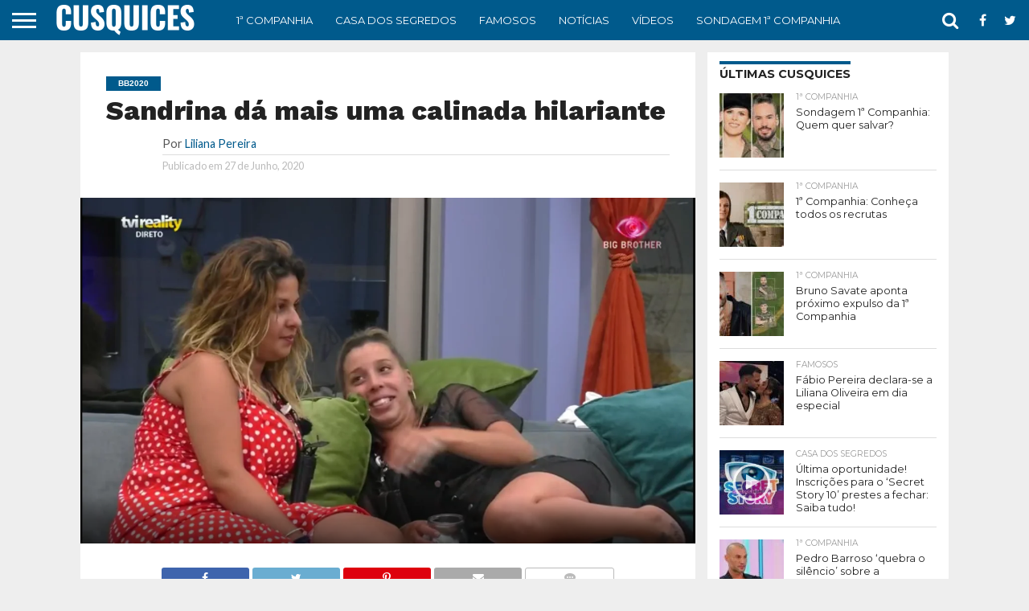

--- FILE ---
content_type: text/html; charset=UTF-8
request_url: https://cusquices.com/sandrina-da-mais-uma-calinada-ilariante/
body_size: 51786
content:
<!DOCTYPE html><html lang="pt-PT"><head>
<meta charset="UTF-8"/>
<meta name="viewport" id="viewport" content="width=device-width, initial-scale=1.0, maximum-scale=1.0, minimum-scale=1.0, user-scalable=no"/>
<meta name="robots" content="max-image-preview:large"/>
<!-- Default Consent Mode config -->
<script>
    //<![CDATA[
    window.dataLayer = window.dataLayer || [];
    function gtag(){dataLayer.push(arguments);}
    gtag('consent', 'default', {
        'ad_storage': 'granted',
        'analytics_storage': 'granted',
        'functionality_storage': 'granted',
        'personalization_storage': 'granted',
        'security_storage': 'granted',
        'ad_user_data': 'granted',
        'ad_personalization': 'granted',
        'wait_for_update': 1500
    });
    gtag('consent', 'default', {
        'region': ['AT', 'BE', 'BG', 'HR', 'CY', 'CZ', 'DK', 'EE', 'FI', 'FR', 'DE', 'GR', 'HU', 'IS', 'IE', 'IT', 'LV', 'LI', 'LT', 'LU', 'MT', 'NL', 'NO', 'PL', 'PT', 'RO', 'SK', 'SI', 'ES', 'SE', 'GB', 'CH'],
        'ad_storage': 'denied',
        'analytics_storage': 'denied',
        'functionality_storage': 'denied',
        'personalization_storage': 'denied',
        'security_storage': 'denied',
        'ad_user_data': 'denied',
        'ad_personalization': 'denied',
        'wait_for_update': 1500
    });
    gtag('set', 'ads_data_redaction', false);
    gtag('set', 'url_passthrough', false);
    (function(){
        const s={adStorage:{storageName:"ad_storage",serialNumber:0},analyticsStorage:{storageName:"analytics_storage",serialNumber:1},functionalityStorage:{storageName:"functionality_storage",serialNumber:2},personalizationStorage:{storageName:"personalization_storage",serialNumber:3},securityStorage:{storageName:"security_storage",serialNumber:4},adUserData:{storageName:"ad_user_data",serialNumber:5},adPersonalization:{storageName:"ad_personalization",serialNumber:6}};let c=localStorage.getItem("__lxG__consent__v2");if(c){c=JSON.parse(c);if(c&&c.cls_val)c=c.cls_val;if(c)c=c.split("|");if(c&&c.length&&typeof c[14]!==undefined){c=c[14].split("").map(e=>e-0);if(c.length){let t={};Object.values(s).sort((e,t)=>e.serialNumber-t.serialNumber).forEach(e=>{t[e.storageName]=c[e.serialNumber]?"granted":"denied"});gtag("consent","update",t)}}}
        if(Math.random() < 0.05) {if (window.dataLayer && (window.dataLayer.some(e => e[0] === 'js' && e[1] instanceof Date) || window.dataLayer.some(e => e['event'] === 'gtm.js' && e['gtm.start'] == true ))) {document.head.appendChild(document.createElement('img')).src = "//clickiocdn.com/utr/gtag/?sid=219850";}}
    })();
    //]]>
</script>
<script async="" type="text/javascript" src="//clickiocmp.com/t/consent_219850.js"></script>
	<!-- Pause AdSense codes before CMP -->
<script type="text/javascript">
  var adsbygoogle=window.adsbygoogle||[];
  adsbygoogle.pauseAdRequests=1;
  
  var consentCallbackQueue=function(e,o){var t=!1,n=!1;let a=[],g=!1,l=!1,s=function(){g=!0,a.map(function(e,o){void 0!==e&&(e(t,n),a[o]=void 0)})};return document.documentElement.addEventListener("clickioConsentEvent",function(o){var a;a=o.detail.state,l=!0,null===a?(t=!0,n=!0,s()):-1===a||(0===a?(t=!1,n=!1,s()):1===a&&(t=!!e.__lxG__consent__.getGoogleConsentMode(),n=!!e.__lxG__consent__.getPurposeOneAllowed(),s()))},!1),setTimeout(function(){l||document.documentElement.dispatchEvent(new CustomEvent("clickioConsentEvent",{detail:{state:null}}))},5e3),{push:function(e){g?e(t,n):a.push(e)}}}(window);
   
  consentCallbackQueue.push(function(e,o){e&&(adsbygoogle.pauseAdRequests=0)});
</script>

<link rel="alternate" type="application/rss+xml" title="RSS 2.0" href="https://cusquices.com/feed/"/>
<link rel="alternate" type="text/xml" title="RSS .92" href="https://cusquices.com/feed/rss/"/>
<link rel="alternate" type="application/atom+xml" title="Atom 0.3" href="https://cusquices.com/feed/atom/"/>
<link rel="pingback" href="https://cusquices.com/xmlrpc.php"/>




<meta name="robots" content="index, follow, max-image-preview:large, max-snippet:-1, max-video-preview:-1"/>
	<style>img:is([sizes="auto" i], [sizes^="auto," i]) { contain-intrinsic-size: 3000px 1500px }</style>
	
<!-- Google Tag Manager for WordPress by gtm4wp.com -->
<script data-cfasync="false" data-pagespeed-no-defer="">
	var gtm4wp_datalayer_name = "dataLayer";
	var dataLayer = dataLayer || [];
</script>
<!-- End Google Tag Manager for WordPress by gtm4wp.com -->
	<!-- This site is optimized with the Yoast SEO Premium plugin v24.7 (Yoast SEO v24.7) - https://yoast.com/wordpress/plugins/seo/ -->
	<title>Sandrina dá mais uma calinada hilariante</title>
	<meta name="description" content="Na sala Pedro Alves brinca com Jéssica e diz &#34;Vens tu a torcer as orelhas a parecer um esquimó&#34;. Sónia brinca e diz &#34;Mas não é nada contra os esquimós,"/>
	<link rel="canonical" href="https://cusquices.com/sandrina-da-mais-uma-calinada-ilariante/"/>
	<meta property="og:locale" content="pt_PT"/>
	<meta property="og:type" content="article"/>
	<meta property="og:title" content="Sandrina dá mais uma calinada hilariante"/>
	<meta property="og:description" content="Na sala Pedro Alves brinca com Jéssica e diz &#34;Vens tu a torcer as orelhas a parecer um esquimó&#34;. Sónia brinca e diz &#34;Mas não é nada contra os esquimós,"/>
	<meta property="og:url" content="https://cusquices.com/sandrina-da-mais-uma-calinada-ilariante/"/>
	<meta property="og:site_name" content="CUSQUICES"/>
	<meta property="article:publisher" content="https://www.facebook.com/Cusquices2020/"/>
	<meta property="article:published_time" content="2020-06-27T10:42:47+00:00"/>
	<meta property="article:modified_time" content="2020-06-27T16:50:33+00:00"/>
	<meta property="og:image" content="https://cusquices.com/wp-content/uploads/2020/06/IMG_0755.png"/>
	<meta property="og:image:width" content="1245"/>
	<meta property="og:image:height" content="700"/>
	<meta property="og:image:type" content="image/png"/>
	<meta name="author" content="Liliana Pereira"/>
	<meta name="twitter:card" content="summary_large_image"/>
	<meta name="twitter:creator" content="@LilianaPer29365"/>
	<meta name="twitter:site" content="@cusquices1"/>
	<meta name="twitter:label1" content="Escrito por"/>
	<meta name="twitter:data1" content="Liliana Pereira"/>
	<meta name="twitter:label2" content="Tempo estimado de leitura"/>
	<meta name="twitter:data2" content="1 minuto"/>
	<script type="application/ld+json" class="yoast-schema-graph">{"@context":"https://schema.org","@graph":[{"@type":"NewsArticle","@id":"https://cusquices.com/sandrina-da-mais-uma-calinada-ilariante/#article","isPartOf":{"@id":"https://cusquices.com/sandrina-da-mais-uma-calinada-ilariante/"},"author":{"name":"Liliana Pereira","@id":"https://cusquices.com/#/schema/person/2fdb386984e27754fcf548aaa3348652"},"headline":"Sandrina dá mais uma calinada hilariante","datePublished":"2020-06-27T10:42:47+00:00","dateModified":"2020-06-27T16:50:33+00:00","mainEntityOfPage":{"@id":"https://cusquices.com/sandrina-da-mais-uma-calinada-ilariante/"},"wordCount":137,"publisher":{"@id":"https://cusquices.com/#organization"},"image":{"@id":"https://cusquices.com/sandrina-da-mais-uma-calinada-ilariante/#primaryimage"},"thumbnailUrl":"https://cusquices.com/wp-content/uploads/2020/06/IMG_0755.png","articleSection":["BB2020","Concorrentes","Daniel Monteiro","Iury","Jéssica Nogueira","Notícias","Sónia"],"inLanguage":"pt-PT","copyrightYear":"2020","copyrightHolder":{"@id":"https://cusquices.com/#organization"},"isAccessibleForFree":true},{"@type":"WebPage","@id":"https://cusquices.com/sandrina-da-mais-uma-calinada-ilariante/","url":"https://cusquices.com/sandrina-da-mais-uma-calinada-ilariante/","name":"Sandrina dá mais uma calinada hilariante","isPartOf":{"@id":"https://cusquices.com/#website"},"primaryImageOfPage":{"@id":"https://cusquices.com/sandrina-da-mais-uma-calinada-ilariante/#primaryimage"},"image":{"@id":"https://cusquices.com/sandrina-da-mais-uma-calinada-ilariante/#primaryimage"},"thumbnailUrl":"https://cusquices.com/wp-content/uploads/2020/06/IMG_0755.png","datePublished":"2020-06-27T10:42:47+00:00","dateModified":"2020-06-27T16:50:33+00:00","description":"Na sala Pedro Alves brinca com Jéssica e diz \"Vens tu a torcer as orelhas a parecer um esquimó\". Sónia brinca e diz \"Mas não é nada contra os esquimós,","breadcrumb":{"@id":"https://cusquices.com/sandrina-da-mais-uma-calinada-ilariante/#breadcrumb"},"inLanguage":"pt-PT","potentialAction":[{"@type":"ReadAction","target":["https://cusquices.com/sandrina-da-mais-uma-calinada-ilariante/"]}]},{"@type":"ImageObject","inLanguage":"pt-PT","@id":"https://cusquices.com/sandrina-da-mais-uma-calinada-ilariante/#primaryimage","url":"https://cusquices.com/wp-content/uploads/2020/06/IMG_0755.png","contentUrl":"https://cusquices.com/wp-content/uploads/2020/06/IMG_0755.png","width":1245,"height":700,"caption":"Sandrina e Sónia"},{"@type":"BreadcrumbList","@id":"https://cusquices.com/sandrina-da-mais-uma-calinada-ilariante/#breadcrumb","itemListElement":[{"@type":"ListItem","position":1,"name":"Início","item":"https://cusquices.com/"},{"@type":"ListItem","position":2,"name":"Sandrina dá mais uma calinada hilariante"}]},{"@type":"WebSite","@id":"https://cusquices.com/#website","url":"https://cusquices.com/","name":"CUSQUICES","description":"Tudo sobre Reality Shows, TV, Atualidade e Famosos","publisher":{"@id":"https://cusquices.com/#organization"},"potentialAction":[{"@type":"SearchAction","target":{"@type":"EntryPoint","urlTemplate":"https://cusquices.com/?s={search_term_string}"},"query-input":{"@type":"PropertyValueSpecification","valueRequired":true,"valueName":"search_term_string"}}],"inLanguage":"pt-PT"},{"@type":"Organization","@id":"https://cusquices.com/#organization","name":"Cusquices","url":"https://cusquices.com/","logo":{"@type":"ImageObject","inLanguage":"pt-PT","@id":"https://cusquices.com/#/schema/logo/image/","url":"https://cusquices.com/wp-content/uploads/2021/05/cropped-logo-cusquices.jpg","contentUrl":"https://cusquices.com/wp-content/uploads/2021/05/cropped-logo-cusquices.jpg","width":512,"height":512,"caption":"Cusquices"},"image":{"@id":"https://cusquices.com/#/schema/logo/image/"},"sameAs":["https://www.facebook.com/Cusquices2020/","https://x.com/cusquices1","https://www.instagram.com/cusquices_online","https://www.tiktok.com/@cusquices_online"],"publishingPrinciples":"https://cusquices.com/sobre-nos/","ownershipFundingInfo":"https://cusquices.com/metodologia/","actionableFeedbackPolicy":"https://cusquices.com/contactos/","correctionsPolicy":"https://cusquices.com/metodologia/","ethicsPolicy":"https://cusquices.com/metodologia/"},{"@type":"Person","@id":"https://cusquices.com/#/schema/person/2fdb386984e27754fcf548aaa3348652","name":"Liliana Pereira","description":"Especialista em conteúdos digitais e seguidora incondicional de Reality Shows em Portugal. Com um olhar atento sobre formatos como o Secret Story e o Big Brother, dedica-se diariamente a analisar as dinâmicas de jogo e as últimas novidades do mundo dos famosos. No Cusquices, foca-se em trazer uma perspetiva detalhada e analítica sobre o percurso dos concorrentes, garantindo que os leitores acompanham cada detalhe do entretenimento televisivo.","sameAs":["https://x.com/LilianaPer29365"],"knowsAbout":["Reality Shows","Secret Story","Entretenimento em Portugal","Análise de Conteúdos","Celebridades."],"knowsLanguage":["português","inglês"],"jobTitle":"Editora de Conteúdos","worksFor":"Cusquices","url":"https://cusquices.com/author/lpereira/"}]}</script>
	<!-- / Yoast SEO Premium plugin. -->


<link rel="dns-prefetch" href="//netdna.bootstrapcdn.com"/>
<link rel="dns-prefetch" href="//fonts.googleapis.com"/>
<link href="https://fonts.gstatic.com" crossorigin="" rel="preconnect"/>
<link rel="alternate" type="application/rss+xml" title="CUSQUICES » Feed" href="https://cusquices.com/feed/"/>
<link rel="alternate" type="application/rss+xml" title="CUSQUICES » Feed de comentários" href="https://cusquices.com/comments/feed/"/>
<link rel="alternate" type="application/rss+xml" title="CUSQUICES » Stories Feed" href="https://cusquices.com/web-stories/feed/"/><style id="wp-emoji-styles-inline-css" type="text/css">

	img.wp-smiley, img.emoji {
		display: inline !important;
		border: none !important;
		box-shadow: none !important;
		height: 1em !important;
		width: 1em !important;
		margin: 0 0.07em !important;
		vertical-align: -0.1em !important;
		background: none !important;
		padding: 0 !important;
	}
</style>
<link rel="stylesheet" id="wp-block-library-css" href="https://cusquices.com/wp-includes/css/dist/block-library/style.min.css?ver=6.7.4" type="text/css" media="all"/>
<style id="classic-theme-styles-inline-css" type="text/css">
/*! This file is auto-generated */
.wp-block-button__link{color:#fff;background-color:#32373c;border-radius:9999px;box-shadow:none;text-decoration:none;padding:calc(.667em + 2px) calc(1.333em + 2px);font-size:1.125em}.wp-block-file__button{background:#32373c;color:#fff;text-decoration:none}
</style>
<style id="global-styles-inline-css" type="text/css">
:root{--wp--preset--aspect-ratio--square: 1;--wp--preset--aspect-ratio--4-3: 4/3;--wp--preset--aspect-ratio--3-4: 3/4;--wp--preset--aspect-ratio--3-2: 3/2;--wp--preset--aspect-ratio--2-3: 2/3;--wp--preset--aspect-ratio--16-9: 16/9;--wp--preset--aspect-ratio--9-16: 9/16;--wp--preset--color--black: #000000;--wp--preset--color--cyan-bluish-gray: #abb8c3;--wp--preset--color--white: #ffffff;--wp--preset--color--pale-pink: #f78da7;--wp--preset--color--vivid-red: #cf2e2e;--wp--preset--color--luminous-vivid-orange: #ff6900;--wp--preset--color--luminous-vivid-amber: #fcb900;--wp--preset--color--light-green-cyan: #7bdcb5;--wp--preset--color--vivid-green-cyan: #00d084;--wp--preset--color--pale-cyan-blue: #8ed1fc;--wp--preset--color--vivid-cyan-blue: #0693e3;--wp--preset--color--vivid-purple: #9b51e0;--wp--preset--gradient--vivid-cyan-blue-to-vivid-purple: linear-gradient(135deg,rgba(6,147,227,1) 0%,rgb(155,81,224) 100%);--wp--preset--gradient--light-green-cyan-to-vivid-green-cyan: linear-gradient(135deg,rgb(122,220,180) 0%,rgb(0,208,130) 100%);--wp--preset--gradient--luminous-vivid-amber-to-luminous-vivid-orange: linear-gradient(135deg,rgba(252,185,0,1) 0%,rgba(255,105,0,1) 100%);--wp--preset--gradient--luminous-vivid-orange-to-vivid-red: linear-gradient(135deg,rgba(255,105,0,1) 0%,rgb(207,46,46) 100%);--wp--preset--gradient--very-light-gray-to-cyan-bluish-gray: linear-gradient(135deg,rgb(238,238,238) 0%,rgb(169,184,195) 100%);--wp--preset--gradient--cool-to-warm-spectrum: linear-gradient(135deg,rgb(74,234,220) 0%,rgb(151,120,209) 20%,rgb(207,42,186) 40%,rgb(238,44,130) 60%,rgb(251,105,98) 80%,rgb(254,248,76) 100%);--wp--preset--gradient--blush-light-purple: linear-gradient(135deg,rgb(255,206,236) 0%,rgb(152,150,240) 100%);--wp--preset--gradient--blush-bordeaux: linear-gradient(135deg,rgb(254,205,165) 0%,rgb(254,45,45) 50%,rgb(107,0,62) 100%);--wp--preset--gradient--luminous-dusk: linear-gradient(135deg,rgb(255,203,112) 0%,rgb(199,81,192) 50%,rgb(65,88,208) 100%);--wp--preset--gradient--pale-ocean: linear-gradient(135deg,rgb(255,245,203) 0%,rgb(182,227,212) 50%,rgb(51,167,181) 100%);--wp--preset--gradient--electric-grass: linear-gradient(135deg,rgb(202,248,128) 0%,rgb(113,206,126) 100%);--wp--preset--gradient--midnight: linear-gradient(135deg,rgb(2,3,129) 0%,rgb(40,116,252) 100%);--wp--preset--font-size--small: 13px;--wp--preset--font-size--medium: 20px;--wp--preset--font-size--large: 36px;--wp--preset--font-size--x-large: 42px;--wp--preset--spacing--20: 0.44rem;--wp--preset--spacing--30: 0.67rem;--wp--preset--spacing--40: 1rem;--wp--preset--spacing--50: 1.5rem;--wp--preset--spacing--60: 2.25rem;--wp--preset--spacing--70: 3.38rem;--wp--preset--spacing--80: 5.06rem;--wp--preset--shadow--natural: 6px 6px 9px rgba(0, 0, 0, 0.2);--wp--preset--shadow--deep: 12px 12px 50px rgba(0, 0, 0, 0.4);--wp--preset--shadow--sharp: 6px 6px 0px rgba(0, 0, 0, 0.2);--wp--preset--shadow--outlined: 6px 6px 0px -3px rgba(255, 255, 255, 1), 6px 6px rgba(0, 0, 0, 1);--wp--preset--shadow--crisp: 6px 6px 0px rgba(0, 0, 0, 1);}:where(.is-layout-flex){gap: 0.5em;}:where(.is-layout-grid){gap: 0.5em;}body .is-layout-flex{display: flex;}.is-layout-flex{flex-wrap: wrap;align-items: center;}.is-layout-flex > :is(*, div){margin: 0;}body .is-layout-grid{display: grid;}.is-layout-grid > :is(*, div){margin: 0;}:where(.wp-block-columns.is-layout-flex){gap: 2em;}:where(.wp-block-columns.is-layout-grid){gap: 2em;}:where(.wp-block-post-template.is-layout-flex){gap: 1.25em;}:where(.wp-block-post-template.is-layout-grid){gap: 1.25em;}.has-black-color{color: var(--wp--preset--color--black) !important;}.has-cyan-bluish-gray-color{color: var(--wp--preset--color--cyan-bluish-gray) !important;}.has-white-color{color: var(--wp--preset--color--white) !important;}.has-pale-pink-color{color: var(--wp--preset--color--pale-pink) !important;}.has-vivid-red-color{color: var(--wp--preset--color--vivid-red) !important;}.has-luminous-vivid-orange-color{color: var(--wp--preset--color--luminous-vivid-orange) !important;}.has-luminous-vivid-amber-color{color: var(--wp--preset--color--luminous-vivid-amber) !important;}.has-light-green-cyan-color{color: var(--wp--preset--color--light-green-cyan) !important;}.has-vivid-green-cyan-color{color: var(--wp--preset--color--vivid-green-cyan) !important;}.has-pale-cyan-blue-color{color: var(--wp--preset--color--pale-cyan-blue) !important;}.has-vivid-cyan-blue-color{color: var(--wp--preset--color--vivid-cyan-blue) !important;}.has-vivid-purple-color{color: var(--wp--preset--color--vivid-purple) !important;}.has-black-background-color{background-color: var(--wp--preset--color--black) !important;}.has-cyan-bluish-gray-background-color{background-color: var(--wp--preset--color--cyan-bluish-gray) !important;}.has-white-background-color{background-color: var(--wp--preset--color--white) !important;}.has-pale-pink-background-color{background-color: var(--wp--preset--color--pale-pink) !important;}.has-vivid-red-background-color{background-color: var(--wp--preset--color--vivid-red) !important;}.has-luminous-vivid-orange-background-color{background-color: var(--wp--preset--color--luminous-vivid-orange) !important;}.has-luminous-vivid-amber-background-color{background-color: var(--wp--preset--color--luminous-vivid-amber) !important;}.has-light-green-cyan-background-color{background-color: var(--wp--preset--color--light-green-cyan) !important;}.has-vivid-green-cyan-background-color{background-color: var(--wp--preset--color--vivid-green-cyan) !important;}.has-pale-cyan-blue-background-color{background-color: var(--wp--preset--color--pale-cyan-blue) !important;}.has-vivid-cyan-blue-background-color{background-color: var(--wp--preset--color--vivid-cyan-blue) !important;}.has-vivid-purple-background-color{background-color: var(--wp--preset--color--vivid-purple) !important;}.has-black-border-color{border-color: var(--wp--preset--color--black) !important;}.has-cyan-bluish-gray-border-color{border-color: var(--wp--preset--color--cyan-bluish-gray) !important;}.has-white-border-color{border-color: var(--wp--preset--color--white) !important;}.has-pale-pink-border-color{border-color: var(--wp--preset--color--pale-pink) !important;}.has-vivid-red-border-color{border-color: var(--wp--preset--color--vivid-red) !important;}.has-luminous-vivid-orange-border-color{border-color: var(--wp--preset--color--luminous-vivid-orange) !important;}.has-luminous-vivid-amber-border-color{border-color: var(--wp--preset--color--luminous-vivid-amber) !important;}.has-light-green-cyan-border-color{border-color: var(--wp--preset--color--light-green-cyan) !important;}.has-vivid-green-cyan-border-color{border-color: var(--wp--preset--color--vivid-green-cyan) !important;}.has-pale-cyan-blue-border-color{border-color: var(--wp--preset--color--pale-cyan-blue) !important;}.has-vivid-cyan-blue-border-color{border-color: var(--wp--preset--color--vivid-cyan-blue) !important;}.has-vivid-purple-border-color{border-color: var(--wp--preset--color--vivid-purple) !important;}.has-vivid-cyan-blue-to-vivid-purple-gradient-background{background: var(--wp--preset--gradient--vivid-cyan-blue-to-vivid-purple) !important;}.has-light-green-cyan-to-vivid-green-cyan-gradient-background{background: var(--wp--preset--gradient--light-green-cyan-to-vivid-green-cyan) !important;}.has-luminous-vivid-amber-to-luminous-vivid-orange-gradient-background{background: var(--wp--preset--gradient--luminous-vivid-amber-to-luminous-vivid-orange) !important;}.has-luminous-vivid-orange-to-vivid-red-gradient-background{background: var(--wp--preset--gradient--luminous-vivid-orange-to-vivid-red) !important;}.has-very-light-gray-to-cyan-bluish-gray-gradient-background{background: var(--wp--preset--gradient--very-light-gray-to-cyan-bluish-gray) !important;}.has-cool-to-warm-spectrum-gradient-background{background: var(--wp--preset--gradient--cool-to-warm-spectrum) !important;}.has-blush-light-purple-gradient-background{background: var(--wp--preset--gradient--blush-light-purple) !important;}.has-blush-bordeaux-gradient-background{background: var(--wp--preset--gradient--blush-bordeaux) !important;}.has-luminous-dusk-gradient-background{background: var(--wp--preset--gradient--luminous-dusk) !important;}.has-pale-ocean-gradient-background{background: var(--wp--preset--gradient--pale-ocean) !important;}.has-electric-grass-gradient-background{background: var(--wp--preset--gradient--electric-grass) !important;}.has-midnight-gradient-background{background: var(--wp--preset--gradient--midnight) !important;}.has-small-font-size{font-size: var(--wp--preset--font-size--small) !important;}.has-medium-font-size{font-size: var(--wp--preset--font-size--medium) !important;}.has-large-font-size{font-size: var(--wp--preset--font-size--large) !important;}.has-x-large-font-size{font-size: var(--wp--preset--font-size--x-large) !important;}
:where(.wp-block-post-template.is-layout-flex){gap: 1.25em;}:where(.wp-block-post-template.is-layout-grid){gap: 1.25em;}
:where(.wp-block-columns.is-layout-flex){gap: 2em;}:where(.wp-block-columns.is-layout-grid){gap: 2em;}
:root :where(.wp-block-pullquote){font-size: 1.5em;line-height: 1.6;}
</style>
<link rel="stylesheet" id="yoppoll-ranking-style-css" href="https://cusquices.com/wp-content/plugins/cuscas-yoppoll-ranking/assets/css/ranking-style.css?ver=1.2.0" type="text/css" media="all"/>
<link rel="stylesheet" id="yop-public-css" href="https://cusquices.com/wp-content/plugins/yop-poll/public/assets/css/yop-poll-public-6.4.5.css?ver=6.7.4" type="text/css" media="all"/>
<link rel="stylesheet" id="mvp-custom-style-css" href="https://cusquices.com/wp-content/themes/flex-mag/style.css?ver=6.7.4" type="text/css" media="all"/>
<link rel="stylesheet" id="mvp-custom-child-style-css" href="https://cusquices.com/wp-content/themes/flex-mag-child/style.css?ver=1.0.0" type="text/css" media="all"/>
<link rel="stylesheet" id="mvp-reset-css" href="https://cusquices.com/wp-content/themes/flex-mag/css/reset.css?ver=6.7.4" type="text/css" media="all"/>
<link rel="stylesheet" id="mvp-fontawesome-css" href="//netdna.bootstrapcdn.com/font-awesome/4.7.0/css/font-awesome.css?ver=6.7.4" type="text/css" media="all"/>
<link rel="stylesheet" id="mvp-style-css" href="https://cusquices.com/wp-content/themes/flex-mag-child/style.css?ver=6.7.4" type="text/css" media="all"/>
<!--[if lt IE 10]>
<link rel='stylesheet' id='mvp-iecss-css' href='https://cusquices.com/wp-content/themes/flex-mag-child/css/iecss.css?ver=6.7.4' type='text/css' media='all' />
<![endif]-->
<link rel="stylesheet" id="mvp-fonts-css" href="//fonts.googleapis.com/css?family=Oswald%3A400%2C700%7CLato%3A400%2C700%7CWork+Sans%3A900%7CMontserrat%3A400%2C700%7COpen+Sans%3A800%7CPlayfair+Display%3A400%2C700%2C900%7CQuicksand%7CRaleway%3A200%2C400%2C700%7CRoboto+Slab%3A400%2C700%7CWork+Sans%3A100%2C200%2C300%2C400%2C500%2C600%2C700%2C800%2C900%7CMontserrat%3A100%2C200%2C300%2C400%2C500%2C600%2C700%2C800%2C900%7CWork+Sans%3A100%2C200%2C300%2C400%2C500%2C600%2C700%2C800%2C900%7CLato%3A100%2C200%2C300%2C400%2C500%2C600%2C700%2C800%2C900%7CMontserrat%3A100%2C200%2C300%2C400%2C500%2C600%2C700%2C800%2C900%26subset%3Dlatin%2Clatin-ext%2Ccyrillic%2Ccyrillic-ext%2Cgreek-ext%2Cgreek%2Cvietnamese" type="text/css" media="all"/>
<link rel="stylesheet" id="mvp-media-queries-css" href="https://cusquices.com/wp-content/themes/flex-mag/css/media-queries.css?ver=6.7.4" type="text/css" media="all"/>
<script type="text/javascript" src="https://cusquices.com/wp-includes/js/jquery/jquery.min.js?ver=3.7.1" id="jquery-core-js"></script>
<script type="text/javascript" src="https://cusquices.com/wp-includes/js/jquery/jquery-migrate.min.js?ver=3.4.1" id="jquery-migrate-js"></script>
<script type="text/javascript" id="yop-public-js-extra">
/* <![CDATA[ */
var objectL10n = {"yopPollParams":{"urlParams":{"ajax":"https:\/\/cusquices.com\/wp-admin\/admin-ajax.php","wpLogin":"https:\/\/cusquices.com\/wp-login.php?redirect_to=https%3A%2F%2Fcusquices.com%2Fwp-admin%2Fadmin-ajax.php%3Faction%3Dyop_poll_record_wordpress_vote"},"apiParams":{"reCaptcha":{"siteKey":""},"reCaptchaV2Invisible":{"siteKey":""},"reCaptchaV3":{"siteKey":""},"hCaptcha":{"siteKey":""}},"captchaParams":{"imgPath":"https:\/\/cusquices.com\/wp-content\/plugins\/yop-poll\/public\/assets\/img\/","url":"https:\/\/cusquices.com\/wp-content\/plugins\/yop-poll\/app.php","accessibilityAlt":"Sound icon","accessibilityTitle":"Accessibility option: listen to a question and answer it!","accessibilityDescription":"Type below the <strong>answer<\/strong> to what you hear. Numbers or words:","explanation":"Click or touch the <strong>ANSWER<\/strong>","refreshAlt":"Refresh\/reload icon","refreshTitle":"Refresh\/reload: get new images and accessibility option!"},"voteParams":{"invalidPoll":"Invalid Poll","noAnswersSelected":"No answer selected","minAnswersRequired":"At least {min_answers_allowed} answer(s) required","maxAnswersRequired":"A max of {max_answers_allowed} answer(s) accepted","noAnswerForOther":"No other answer entered","noValueForCustomField":"{custom_field_name} is required","consentNotChecked":"You must agree to our terms and conditions","noCaptchaSelected":"Captcha is required","thankYou":"Obrigado pelo seu voto"},"resultsParams":{"singleVote":"vote","multipleVotes":"votes","singleAnswer":"answer","multipleAnswers":"answers"}}};
/* ]]> */
</script>
<script type="text/javascript" src="https://cusquices.com/wp-content/plugins/yop-poll/public/assets/js/yop-poll-public-6.4.5.min.js?ver=6.7.4" id="yop-public-js"></script>
<link rel="https://api.w.org/" href="https://cusquices.com/wp-json/"/><link rel="alternate" title="JSON" type="application/json" href="https://cusquices.com/wp-json/wp/v2/posts/2957"/><link rel="EditURI" type="application/rsd+xml" title="RSD" href="https://cusquices.com/xmlrpc.php?rsd"/>
<meta name="generator" content="WordPress 6.7.4"/>
<link rel="shortlink" href="https://cusquices.com/?p=2957"/>
<link rel="alternate" title="oEmbed (JSON)" type="application/json+oembed" href="https://cusquices.com/wp-json/oembed/1.0/embed?url=https%3A%2F%2Fcusquices.com%2Fsandrina-da-mais-uma-calinada-ilariante%2F"/>
<link rel="alternate" title="oEmbed (XML)" type="text/xml+oembed" href="https://cusquices.com/wp-json/oembed/1.0/embed?url=https%3A%2F%2Fcusquices.com%2Fsandrina-da-mais-uma-calinada-ilariante%2F&amp;format=xml"/>
<script>document.createElement( "picture" );if(!window.HTMLPictureElement && document.addEventListener) {window.addEventListener("DOMContentLoaded", function() {var s = document.createElement("script");s.src = "https://cusquices.com/wp-content/plugins/webp-express/js/picturefill.min.js";document.body.appendChild(s);});}</script>
<!-- Google Tag Manager for WordPress by gtm4wp.com -->
<!-- GTM Container placement set to manual -->
<script data-cfasync="false" data-pagespeed-no-defer="" type="text/javascript">
	var dataLayer_content = {"pageTitle":"Sandrina dá mais uma calinada hilariante","pagePostType":"post","pagePostType2":"single-post","pageCategory":["bb2020","concorrentes","daniel-monteiro","iury","jessica","noticias","sonia"],"pagePostAuthor":"Liliana Pereira"};
	dataLayer.push( dataLayer_content );
</script>
<script data-cfasync="false" data-pagespeed-no-defer="" type="text/javascript">
		if (typeof gtag == "undefined") {
			function gtag(){dataLayer.push(arguments);}
		}

		gtag("consent", "default", {
			"analytics_storage": "denied",
			"ad_storage": "denied",
			"ad_user_data": "denied",
			"ad_personalization": "denied",
			"functionality_storage": "denied",
			"security_storage": "denied",
			"personalization_storage": "denied",
		});
</script>
<script data-cfasync="false" data-pagespeed-no-defer="" type="text/javascript">
(function(w,d,s,l,i){w[l]=w[l]||[];w[l].push({'gtm.start':
new Date().getTime(),event:'gtm.js'});var f=d.getElementsByTagName(s)[0],
j=d.createElement(s),dl=l!='dataLayer'?'&l='+l:'';j.async=true;j.src=
'//www.googletagmanager.com/gtm.js?id='+i+dl;f.parentNode.insertBefore(j,f);
})(window,document,'script','dataLayer','GTM-WQDZ59M');
</script>
<!-- End Google Tag Manager for WordPress by gtm4wp.com -->
<style type="text/css">

#wallpaper {
	background: url() no-repeat 50% 0;
	}
body,
.blog-widget-text p,
.feat-widget-text p,
.post-info-right,
span.post-excerpt,
span.feat-caption,
span.soc-count-text,
#content-main p,
#commentspopup .comments-pop,
.archive-list-text p,
.author-box-bot p,
#post-404 p,
.foot-widget,
#home-feat-text p,
.feat-top2-left-text p,
.feat-wide1-text p,
.feat-wide4-text p,
#content-main table,
.foot-copy p,
.video-main-text p {
	font-family: 'Lato', sans-serif;
	}

a,
a:visited,
.post-info-name a {
	color: #005a8c;
	}

a:hover {
	color: #999999;
	}

.fly-but-wrap,
span.feat-cat,
span.post-head-cat,
.prev-next-text a,
.prev-next-text a:visited,
.prev-next-text a:hover {
	background: #005a8c;
	}

.fly-but-wrap {
	background: #005a8c;
	}

.fly-but-wrap span {
	background: #ffffff;
	}

.woocommerce .star-rating span:before {
	color: #005a8c;
	}

.woocommerce .widget_price_filter .ui-slider .ui-slider-range,
.woocommerce .widget_price_filter .ui-slider .ui-slider-handle {
	background-color: #005a8c;
	}

.woocommerce span.onsale,
.woocommerce #respond input#submit.alt,
.woocommerce a.button.alt,
.woocommerce button.button.alt,
.woocommerce input.button.alt,
.woocommerce #respond input#submit.alt:hover,
.woocommerce a.button.alt:hover,
.woocommerce button.button.alt:hover,
.woocommerce input.button.alt:hover {
	background-color: #005a8c;
	}

span.post-header {
	border-top: 4px solid #005a8c;
	}

#main-nav-wrap,
nav.main-menu-wrap,
.nav-logo,
.nav-right-wrap,
.nav-menu-out,
.nav-logo-out,
#head-main-top {
	-webkit-backface-visibility: hidden;
	background: #005a8c;
	}

nav.main-menu-wrap ul li a,
.nav-menu-out:hover ul li:hover a,
.nav-menu-out:hover span.nav-search-but:hover i,
.nav-menu-out:hover span.nav-soc-but:hover i,
span.nav-search-but i,
span.nav-soc-but i {
	color: #ffffff;
	}

.nav-menu-out:hover li.menu-item-has-children:hover a:after,
nav.main-menu-wrap ul li.menu-item-has-children a:after {
	border-color: #ffffff transparent transparent transparent;
	}

.nav-menu-out:hover ul li a,
.nav-menu-out:hover span.nav-search-but i,
.nav-menu-out:hover span.nav-soc-but i {
	color: #ccdee8;
	}

.nav-menu-out:hover li.menu-item-has-children a:after {
	border-color: #ccdee8 transparent transparent transparent;
	}

.nav-menu-out:hover ul li ul.mega-list li a,
.side-list-text p,
.row-widget-text p,
.blog-widget-text h2,
.feat-widget-text h2,
.archive-list-text h2,
h2.author-list-head a,
.mvp-related-text a {
	color: #222222;
	}

ul.mega-list li:hover a,
ul.side-list li:hover .side-list-text p,
ul.row-widget-list li:hover .row-widget-text p,
ul.blog-widget-list li:hover .blog-widget-text h2,
.feat-widget-wrap:hover .feat-widget-text h2,
ul.archive-list li:hover .archive-list-text h2,
ul.archive-col-list li:hover .archive-list-text h2,
h2.author-list-head a:hover,
.mvp-related-posts ul li:hover .mvp-related-text a {
	color: #999999 !important;
	}

span.more-posts-text,
a.inf-more-but,
#comments-button a,
#comments-button span.comment-but-text {
	border: 1px solid #005a8c;
	}

span.more-posts-text,
a.inf-more-but,
#comments-button a,
#comments-button span.comment-but-text {
	color: #005a8c !important;
	}

#comments-button a:hover,
#comments-button span.comment-but-text:hover,
a.inf-more-but:hover,
span.more-posts-text:hover {
	background: #005a8c;
	}

nav.main-menu-wrap ul li a,
ul.col-tabs li a,
nav.fly-nav-menu ul li a,
.foot-menu .menu li a {
	font-family: 'Montserrat', sans-serif;
	}

.feat-top2-right-text h2,
.side-list-text p,
.side-full-text p,
.row-widget-text p,
.feat-widget-text h2,
.blog-widget-text h2,
.prev-next-text a,
.prev-next-text a:visited,
.prev-next-text a:hover,
span.post-header,
.archive-list-text h2,
#woo-content h1.page-title,
.woocommerce div.product .product_title,
.woocommerce ul.products li.product h3,
.video-main-text h2,
.mvp-related-text a {
	font-family: 'Montserrat', sans-serif;
	}

.feat-wide-sub-text h2,
#home-feat-text h2,
.feat-top2-left-text h2,
.feat-wide1-text h2,
.feat-wide4-text h2,
.feat-wide5-text h2,
h1.post-title,
#content-main h1.post-title,
#post-404 h1,
h1.post-title-wide,
#content-main blockquote p,
#commentspopup #content-main h1 {
	font-family: 'Work Sans', sans-serif;
	}

h3.home-feat-title,
h3.side-list-title,
#infscr-loading,
.score-nav-menu select,
h1.cat-head,
h1.arch-head,
h2.author-list-head,
h3.foot-head,
.woocommerce ul.product_list_widget span.product-title,
.woocommerce ul.product_list_widget li a,
.woocommerce #reviews #comments ol.commentlist li .comment-text p.meta,
.woocommerce .related h2,
.woocommerce div.product .woocommerce-tabs .panel h2,
.woocommerce div.product .product_title,
#content-main h1,
#content-main h2,
#content-main h3,
#content-main h4,
#content-main h5,
#content-main h6 {
	font-family: 'Work Sans', sans-serif;
	}

</style>
	
<style type="text/css">


.post-cont-out,
.post-cont-in {
	margin-right: 0;
	}

.nav-links {
	display: none;
	}







	
	.feat-info-views {
		display: none;
	}

#custom_html-9 {
padding: 0;
}</style>

<style type="text/css" id="custom-background-css">
body.custom-background { background-color: #eeeeee; }
</style>
	<link rel="icon" href="https://cusquices.com/wp-content/uploads/2021/05/cropped-logo-cusquices-1-32x32.jpg" sizes="32x32"/>
<link rel="icon" href="https://cusquices.com/wp-content/uploads/2021/05/cropped-logo-cusquices-1-192x192.jpg" sizes="192x192"/>
<link rel="apple-touch-icon" href="https://cusquices.com/wp-content/uploads/2021/05/cropped-logo-cusquices-1-180x180.jpg"/>
<meta name="msapplication-TileImage" content="https://cusquices.com/wp-content/uploads/2021/05/cropped-logo-cusquices-1-270x270.jpg"/>
		<style type="text/css" id="wp-custom-css">
			#content-main h1, #content-main h2, #content-main h3, #content-main h4, #content-main h5, #content-main h6 {
	text-transform: none;
}		</style>
		<style>
.ai-viewports                 {--ai: 1;}
.ai-viewport-3                { display: none !important;}
.ai-viewport-2                { display: none !important;}
.ai-viewport-1                { display: inherit !important;}
.ai-viewport-0                { display: none !important;}
@media (min-width: 768px) and (max-width: 979px) {
.ai-viewport-1                { display: none !important;}
.ai-viewport-2                { display: inherit !important;}
}
@media (max-width: 767px) {
.ai-viewport-1                { display: none !important;}
.ai-viewport-3                { display: inherit !important;}
}
</style>
<script data-ad-client="ca-pub-4939064447941922" async="" src="https://pagead2.googlesyndication.com/pagead/js/adsbygoogle.js"></script>
<script async="" type="text/clickiocmp">
  window._taboola = window._taboola || [];
  _taboola.push({article:'auto'});
  !function (e, f, u, i) {
    if (!document.getElementById(i)){
      e.async = 1;
      e.src = u;
      e.id = i;
      f.parentNode.insertBefore(e, f);
    }
  }(document.createElement('script'),
  document.getElementsByTagName('script')[0],
  '//cdn.taboola.com/libtrc/cusquices/loader.js',
  'tb_loader_script');
  if(window.performance && typeof window.performance.mark == 'function')
    {window.performance.mark('tbl_ic');}
</script>
<!-- Clickio A/B test -->
	<script type="text/javascript">
/* Minified universal Clickio rotating code. Unminified version with comments you can find here https://adexchange.clickio.com/public/clickio_universal_rotating_code */
/* src: 2018-10-23 21:09:40 */
(function(){function E(a){var c=null,b=F("ClickioRotator");b&&e(a[b])&&(!e(a[b].condition)||a[b].condition())&&(c=""+b);if(!c){var d=0;l(a,function(a,b){if(e(b.condition)&&b.condition()||!e(b.condition))a=b.weight,d+=""===a?0:parseInt(a,10)});if(0<d){var m=Math.floor(Math.random()*(Math.round(d)-1+1))+1,g=0;l(a,function(a,b){if(e(b.condition)&&b.condition()||!e(b.condition))if(g+=parseInt(b.weight,10),g>=m)return c=a,!1})}}return c}function y(a,c,b,d){d=d||!1;if(!e(a)||!e(a.ownerDocument))return!1;
var m=a.ownerDocument;if(!G(a,a.ownerDocument.defaultView))return!1;if(c){var g=[];if(b||d){b=a.firstChild;var f=n("div",m);for(f.innerHTML=c;f.firstChild;)p(f.firstChild)?g.push(f.firstChild):r(f.firstChild.childNodes,function(a){p(f.firstChild.childNodes[a])&&g.push(f.firstChild.childNodes[a])}),d?a.insertBefore(f.firstChild,b):a.appendChild(f.firstChild)}else a.innerHTML=c,r(a.childNodes,function(b){p(a.childNodes[b])?g.push(a.childNodes[b]):r(a.childNodes[b].childNodes,function(c){p(a.childNodes[b].childNodes[c])&&
g.push(a.childNodes[b].childNodes[c])})});g.length&&l(g,function(b){var c=g[b].parentNode;c?c.removeChild(g[b]):c=a;b=g[b];var d=m;d=d||k;c=c||H;var f=n("script",d);f.type="text/javascript";if(e(b.src)&&b.src)f.src=b.src,f.className=b.className;else{var h=b.text||b.textContent||b.innerHTML||"";f.className=b.className;f.appendChild(d.createTextNode(h))}c.appendChild(f)})}}function F(a,c){var b=z(q.location.search),d=null;e(b[a])?d=b[a]:(b=z(q.location.hash),e(b[a])?d=b[a]:d=c||null);return d}function A(){e(k.body)&&
k.body||setTimeout(A,10)}function B(a,c){return e(c)?(c=Math.pow(10,c),Math.round(a*c)/c):Math.round(a)}function I(a){a=a||10;if(10<a){for(var c="",b=10;0<a;)c+=Math.round(Math.pow(36,b+1)-Math.random()*Math.pow(36,b)).toString(36).slice(1),a-=b,a<b&&(b=a);return c}return Math.round(Math.pow(36,a+1)-Math.random()*Math.pow(36,a)).toString(36).slice(1)}function e(a){return"undefined"!=typeof a}function C(a,c){c=e(c)?c:!1;return e(a)?a:c}function D(a,c,b){b=b||k;return c?b.getElementsByTagName(a):b.getElementsByTagName(a)[0]}
function l(a,c){for(var b in a)if(a.hasOwnProperty(b)&&"length"!==b&&!1===c.call(a[b],b,a[b]))break}function r(a,c){for(var b=0;b<a.length&&(!a.hasOwnProperty(b)||"length"===b||!1!==c.call(a[b],b,a[b]));b++);}function z(a){if(!e(t[a])){a=a.split("+").join(" ");for(var c={},b=("?"===a[0]||"#"===a[0]?a.substr(1):a).split("&"),d=0;d<b.length;d++){var m=b[d].split("=");c[decodeURIComponent(m[0])]=decodeURIComponent(m[1]||"")}t[a]=c}return t[a]}function n(a,c){c=c||k;return c.createElement(a)}function u(a,
c){if(null==a||"object"!==typeof a)return a;if(void 0==c)c=[];else{var b,d=c.length;for(b=0;b<d;b++)if(a===c[b])return a}c.push(a);if("function"==typeof a.clone)return a.clone(!0);if("[object Array]"==Object.prototype.toString.call(a)){d=a.slice();for(b=d.length;b--;)d[b]=u(d[b],c);return d}if(a instanceof Date)return new Date(a.getTime());if(a instanceof RegExp)return new RegExp(a);if(a.nodeType&&"function"==typeof a.cloneNode)return a.cloneNode(!0);b=Object.getPrototypeOf?Object.getPrototypeOf(a):
a.__proto__;b||(b=a.constructor.prototype);d=v(b);for(var e in a)d[e]=u(a[e],c);return d}function G(a,c){c=c||q;return e(a)?a instanceof c.HTMLElement:!1}function p(a){return e(a)&&a.nodeName&&"script"===a.nodeName.toLowerCase()&&(!a.type||"text/javascript"===a.type.toLowerCase())}var k=document,q=window,H=function(a){a=a||k;var c=a.documentElement,b=D("head",!1,a);if(b)return b;for(b=c.firstChild;b&&"#text"==b.nodeName.toLowerCase();)b=b.nextSibling;if(b&&"#text"!=b.nodeName.toLowerCase())return b;
a=n("head",a);c.appendChild(a);return a}();A();var t={},v=Object.create;"function"!==typeof v&&(v=function(a){function c(){}c.prototype=a;return new c});var w=Array.isArray||function(a){return"[object Array]"===Object.prototype.toString.call(a)},x=!1;"complete"!==k.readyState&&(x=!0,k.addEventListener("readystatechange",function(){"complete"==k.readyState&&(x=!1)},!1));q.ClickioRotator=function(a){a=u(a);var c=E(a),b=I(15)+((new Date).getTime()%1E7*100+B(99*Math.random()));return c?(e(a[c].head)&&
y(D("head"),a[c].head,!0),{getSession:function(){return b},getChosenVariantId:function(){return c},install:function(){var a=null,b=null;2==arguments.length?(b=arguments[0],a=arguments[1]):a=arguments[0];a&&e(a[c])&&(w(a[c])||(a[c]=[[a[c]]]),l(a[c],function(d){d=a[c][d];w(d)||(d=[d]);var e=C(d[0]),h=C(d[1]);!h&&e&&(h=e,e="html");w(h)||(h=[h]);if("track"==e)l(h,function(a){n("img").src=h[a]+"&_lxrnd_="+((new Date).getTime()%1E7*100+B(99*Math.random()))});else if(x&&!b)l(h,function(a){k.write(h[a])});
else if(b){var g=k.querySelector(b);g&&l(h,function(a){y(g,h[a],!0)})}}))}}):null}})();
 
var config = {
'clickio': {
    'weight': 50
    },
'adsense': {
    'weight': 50
    }
};
 
var ClickioRotatorEntity = new ClickioRotator(config);
 
</script> 
<!-- END Clickio A/B test -->
</head>

<body class="post-template-default single single-post postid-2957 single-format-standard custom-background"><script async="" src="https://s.clickiocdn.com/t/219850/di.js"></script>
	
<!-- GTM Container placement set to manual -->
<!-- Google Tag Manager (noscript) -->
				<noscript><iframe src="https://www.googletagmanager.com/ns.html?id=GTM-WQDZ59M" height="0" width="0" style="display:none;visibility:hidden" aria-hidden="true"></iframe></noscript>
<!-- End Google Tag Manager (noscript) -->	<div id="site" class="left relative">
		<div id="site-wrap" class="left relative">
						<div id="fly-wrap">
	<div class="fly-wrap-out">
		<div class="fly-side-wrap">
			<ul class="fly-bottom-soc left relative">
									<li class="fb-soc">
						<a href="https://www.facebook.com/Cusquices2020" target="_blank">
						<i class="fa fa-facebook-square fa-2"></i>
						</a>
					</li>
													<li class="twit-soc">
						<a href="https://x.com/cusquices1" target="_blank">
						<i class="fa fa-twitter fa-2"></i>
						</a>
					</li>
																	<li class="inst-soc">
						<a href="https://www.instagram.com/cusquices_online" target="_blank">
						<i class="fa fa-instagram fa-2"></i>
						</a>
					</li>
																							</ul>
		</div><!--fly-side-wrap-->
		<div class="fly-wrap-in">
			<div id="fly-menu-wrap">
				<nav class="fly-nav-menu left relative">
					<div class="menu"><ul>
<li class="page_item page-item-4653"><a href="https://cusquices.com/contactos/">Contactos</a></li>
<li class="page_item page-item-13002"><a href="https://cusquices.com/">Home</a></li>
<li class="page_item page-item-373"><a href="https://cusquices.com/politica-de-privacidade-e-cookies/">Política de Privacidade e Cookies</a></li>
<li class="page_item page-item-4676"><a href="https://cusquices.com/sobre-nos/">Sobre nós</a></li>
<li class="page_item page-item-376"><a href="https://cusquices.com/termos-e-condicoes/">Termos e Condições</a></li>
<li class="page_item page-item-101813"><a href="https://cusquices.com/teste/">teste</a></li>
<li class="page_item page-item-101363"><a href="https://cusquices.com/metodologia/">Transparência e Metodologia</a></li>
</ul></div>
				</nav>
			</div><!--fly-menu-wrap-->
		</div><!--fly-wrap-in-->
	</div><!--fly-wrap-out-->
</div><!--fly-wrap-->			<div id="head-main-wrap" class="left relative">
				<div id="head-main-top" class="left relative">
																														</div><!--head-main-top-->
				<div id="main-nav-wrap">
					<div class="nav-out">
						<div class="nav-in">
							<div id="main-nav-cont" class="left" itemscope="" itemtype="http://schema.org/Organization">
								<div class="nav-logo-out">
									<div class="nav-left-wrap left relative">
										<div class="fly-but-wrap left relative">
											<span></span>
											<span></span>
											<span></span>
											<span></span>
										</div><!--fly-but-wrap-->
																					<div class="nav-logo left">
																									<a itemprop="url" href="https://cusquices.com/"><picture><source srcset="https://cusquices.com/wp-content/webp-express/webp-images/uploads/2020/12/cusquices-logo-52x.png.webp" type="image/webp"/><img itemprop="logo" src="https://cusquices.com/wp-content/uploads/2020/12/cusquices-logo-52x.png" alt="CUSQUICES" data-rjs="2" class="webpexpress-processed"/></picture></a>
																																					<div class="mvp-logo-title">CUSQUICES</div>
																							</div><!--nav-logo-->
																			</div><!--nav-left-wrap-->
									<div class="nav-logo-in">
										<div class="nav-menu-out">
											<div class="nav-menu-in">
												<nav class="main-menu-wrap left">
													<div class="menu-menu-principal-container"><ul id="menu-menu-principal" class="menu"><li id="menu-item-101870" class="menu-item menu-item-type-taxonomy menu-item-object-category menu-item-101870"><a href="https://cusquices.com/1a-companhia/">1ª Companhia</a></li>
<li id="menu-item-101872" class="menu-item menu-item-type-taxonomy menu-item-object-category menu-item-101872"><a href="https://cusquices.com/casa-dos-segredos/">Casa dos Segredos</a></li>
<li id="menu-item-7538" class="menu-item menu-item-type-taxonomy menu-item-object-category menu-item-7538"><a href="https://cusquices.com/famosos/">Famosos</a></li>
<li id="menu-item-106" class="menu-item menu-item-type-taxonomy menu-item-object-category current-post-ancestor current-menu-parent current-post-parent menu-item-106"><a href="https://cusquices.com/noticias/">Notícias</a></li>
<li id="menu-item-107" class="menu-item menu-item-type-taxonomy menu-item-object-category menu-item-107"><a href="https://cusquices.com/videos/">Vídeos</a></li>
<li id="menu-item-101871" class="menu-item menu-item-type-post_type menu-item-object-post menu-item-101871"><a href="https://cusquices.com/sondagem-1a-companhia/">Sondagem 1ª Companhia</a></li>
</ul></div>												</nav>
											</div><!--nav-menu-in-->
											<div class="nav-right-wrap relative">
												<div class="nav-search-wrap left relative">
													<span class="nav-search-but left"><i class="fa fa-search fa-2"></i></span>
													<div class="search-fly-wrap">
														<form method="get" id="searchform" action="https://cusquices.com/">
	<input type="text" name="s" id="s" value="Type search term and press enter" onfocus="if (this.value == &#34;Type search term and press enter&#34;) { this.value = &#34;&#34;; }" onblur="if (this.value == &#34;&#34;) { this.value = &#34;Type search term and press enter&#34;; }"/>
	<input type="hidden" id="searchsubmit" value="Search"/>
</form>													</div><!--search-fly-wrap-->
												</div><!--nav-search-wrap-->
																									<a href="https://www.facebook.com/Cusquices2020" target="_blank">
													<span class="nav-soc-but"><i class="fa fa-facebook fa-2"></i></span>
													</a>
																																					<a href="https://x.com/cusquices1" target="_blank">
													<span class="nav-soc-but"><i class="fa fa-twitter fa-2"></i></span>
													</a>
																							</div><!--nav-right-wrap-->
										</div><!--nav-menu-out-->
									</div><!--nav-logo-in-->
								</div><!--nav-logo-out-->
							</div><!--main-nav-cont-->
						</div><!--nav-in-->
					</div><!--nav-out-->
				</div><!--main-nav-wrap-->
			</div><!--head-main-wrap-->
										<div id="body-main-wrap" class="left relative" itemscope="" itemtype="http://schema.org/NewsArticle">
					<meta itemscope="" itemprop="mainEntityOfPage" itemtype="https://schema.org/WebPage" itemid="https://cusquices.com/sandrina-da-mais-uma-calinada-ilariante/"/>
																<div class="ai-viewports ai-viewport-3 ai-insert-4-87082369" style="margin: 8px 0; clear: both;" data-insertion-position="prepend" data-selector=".ai-insert-4-87082369" data-insertion-no-dbg="" data-code="[base64]" data-block="4"></div>

																			<div class="body-main-out relative">
					<div class="body-main-in">
						<div id="body-main-cont" class="left relative">
																		<div id="post-main-wrap" class="left relative">
	<div class="post-wrap-out1">
		<div class="post-wrap-in1">
			<div id="post-left-col" class="relative">
									<article id="post-area" class="post-2957 post type-post status-publish format-standard has-post-thumbnail hentry category-bb2020 category-concorrentes category-daniel-monteiro category-iury category-jessica category-noticias category-sonia">
													<header id="post-header">
																	<a class="post-cat-link" href="https://cusquices.com/bb2020/"><span class="post-head-cat">BB2020</span></a>
																<h1 class="post-title entry-title left" itemprop="headline">Sandrina dá mais uma calinada hilariante</h1>
																	<div id="post-info-wrap" class="left relative">
										<div class="post-info-out">
											<div class="post-info-img left relative">
																							</div><!--post-info-img-->
											<div class="post-info-in">
												<div class="post-info-right left relative">
													<div class="post-info-name left relative" itemprop="author" itemscope="" itemtype="https://schema.org/Person">
														<span class="post-info-text">Por</span> <span class="author-name vcard fn author" itemprop="name"><a href="https://cusquices.com/author/lpereira/" title="Artigos de Liliana Pereira" rel="author">Liliana Pereira</a></span>  													</div><!--post-info-name-->
													    <div class="post-info-date left relative">
        <span class="post-info-text">Publicado em</span>
        <span class="post-date">
            <time itemprop="datePublished" datetime="2020-06-27T11:42:47+01:00">27 de Junho, 2020</time>
        </span>
                    <meta itemprop="dateModified" content="2020-06-27T17:50:33+01:00"/>
            </div><!--post-info-date-->
    												</div><!--post-info-right-->
											</div><!--post-info-in-->
										</div><!--post-info-out-->
									</div><!--post-info-wrap-->
															</header><!--post-header-->
																																																									<div id="post-feat-img" class="left relative" itemprop="image" itemscope="" itemtype="https://schema.org/ImageObject">
												<picture><source srcset="https://cusquices.com/wp-content/webp-express/webp-images/uploads/2020/06/IMG_0755.png.webp 1245w, https://cusquices.com/wp-content/webp-express/webp-images/uploads/2020/06/IMG_0755-300x169.png.webp 300w, https://cusquices.com/wp-content/webp-express/webp-images/uploads/2020/06/IMG_0755-1024x576.png.webp 1024w, https://cusquices.com/wp-content/webp-express/webp-images/uploads/2020/06/IMG_0755-768x432.png.webp 768w, https://cusquices.com/wp-content/webp-express/webp-images/uploads/2020/06/IMG_0755-777x437.png.webp 777w, https://cusquices.com/wp-content/webp-express/webp-images/uploads/2020/06/IMG_0755-260x146.png.webp 260w, https://cusquices.com/wp-content/webp-express/webp-images/uploads/2020/06/IMG_0755-120x67.png.webp 120w" sizes="(max-width: 1245px) 100vw, 1245px" type="image/webp"/><img width="1245" height="700" src="https://cusquices.com/wp-content/uploads/2020/06/IMG_0755.png" class="attachment- size- wp-post-image webpexpress-processed" alt="Sandrina e Sónia" decoding="async" fetchpriority="high" srcset="https://cusquices.com/wp-content/uploads/2020/06/IMG_0755.png 1245w, https://cusquices.com/wp-content/uploads/2020/06/IMG_0755-300x169.png 300w, https://cusquices.com/wp-content/uploads/2020/06/IMG_0755-1024x576.png 1024w, https://cusquices.com/wp-content/uploads/2020/06/IMG_0755-768x432.png 768w, https://cusquices.com/wp-content/uploads/2020/06/IMG_0755-777x437.png 777w, https://cusquices.com/wp-content/uploads/2020/06/IMG_0755-260x146.png 260w, https://cusquices.com/wp-content/uploads/2020/06/IMG_0755-120x67.png 120w" sizes="(max-width: 1245px) 100vw, 1245px"/></picture>																								<meta itemprop="url" content="https://cusquices.com/wp-content/uploads/2020/06/IMG_0755.png"/>
												<meta itemprop="width" content="1245"/>
												<meta itemprop="height" content="700"/>
												<div class="post-feat-text">
																																						</div><!--post-feat-text-->
											</div><!--post-feat-img-->
																																														<div id="content-area" itemprop="articleBody" class="post-2957 post type-post status-publish format-standard has-post-thumbnail hentry category-bb2020 category-concorrentes category-daniel-monteiro category-iury category-jessica category-noticias category-sonia">
							<div class="post-cont-out">
								<div class="post-cont-in">
									<div id="content-main" class="left relative">

																															
																											<section class="social-sharing-top">
												<a href="#" onclick="window.open(&#39;http://www.facebook.com/sharer.php?u=https://cusquices.com/sandrina-da-mais-uma-calinada-ilariante/&amp;t=Sandrina dá mais uma calinada hilariante&#39;, &#39;facebookShare&#39;, &#39;width=626,height=436&#39;); return false;" title="Share on Facebook"><div class="facebook-share"><span class="fb-but1"><i class="fa fa-facebook fa-2"></i></span><span class="social-text">Partilhar</span></div></a>
												<a href="#" onclick="window.open(&#39;http://twitter.com/share?text=Sandrina dá mais uma calinada hilariante -&amp;url=https://cusquices.com/sandrina-da-mais-uma-calinada-ilariante/&#39;, &#39;twitterShare&#39;, &#39;width=626,height=436&#39;); return false;" title="Tweet This Post"><div class="twitter-share"><span class="twitter-but1"><i class="fa fa-twitter fa-2"></i></span><span class="social-text">Tweetar</span></div></a>
												<a href="whatsapp://send?text=Sandrina dá mais uma calinada hilariante https://cusquices.com/sandrina-da-mais-uma-calinada-ilariante/"><div class="whatsapp-share"><span class="whatsapp-but1"><i class="fa fa-whatsapp fa-2"></i></span><span class="social-text">Partilhar</span></div></a>
												<a href="#" onclick="window.open(&#39;http://pinterest.com/pin/create/button/?url=https://cusquices.com/sandrina-da-mais-uma-calinada-ilariante/&amp;media=https://cusquices.com/wp-content/uploads/2020/06/IMG_0755.png&amp;description=Sandrina dá mais uma calinada hilariante&#39;, &#39;pinterestShare&#39;, &#39;width=750,height=350&#39;); return false;" title="Pin This Post"><div class="pinterest-share"><span class="pinterest-but1"><i class="fa fa-pinterest-p fa-2"></i></span><span class="social-text">Partilhar</span></div></a>
												<a href="mailto:?subject=Sandrina dá mais uma calinada hilariante&amp;BODY=I found this article interesting and thought of sharing it with you. Check it out: https://cusquices.com/sandrina-da-mais-uma-calinada-ilariante/"><div class="email-share"><span class="email-but"><i class="fa fa-envelope fa-2"></i></span><span class="social-text">Email</span></div></a>
																																																					<a href="https://cusquices.com/sandrina-da-mais-uma-calinada-ilariante/#respond"><div class="social-comments comment-click-2957"><i class="fa fa-commenting fa-2"></i><span class="social-text-com">Comentários</span></div></a>
																																				</section><!--social-sharing-top-->
																				<!-- Clickio Smart Banner 300x250 -->
										<script async="" type="text/javascript" src="//s.clickiocdn.com/t/219850/360_light.js"></script>
										<script class="__lxGc__" type="text/javascript">
										((__lxGc__=window.__lxGc__||{'s':{},'b':0})['s']['_219850']=__lxGc__['s']['_219850']||{'b':{}})['b']['_670259']={'i':__lxGc__.b++};
										</script>
										<!-- END Clickio Smart Banner 300x250 -->
																				
<p>Na sala <strong>Pedro Alves</strong> brinca com <strong>Jéssica</strong> e diz <strong><em>“Vens tu a torcer as orelhas a parecer um esquimó”.</em></strong></p><div class="ai-viewports ai-viewport-0 ai-insert-11-56219378" style="margin: 30px auto; text-align: center; display: block; clear: both;" data-insertion-position="prepend" data-selector=".ai-insert-11-56219378" data-insertion-no-dbg="" data-code="[base64]" data-block="11"></div>

<div class="code-block code-block-1" style="margin: 30px auto; text-align: center; display: block; clear: both;">
<!-- clickio Inside Post 1 -->
<script async="" type="text/javascript" src="//s.clickiocdn.com/t/219850/360_light.js"></script>
<script class="__lxGc__" type="text/javascript">
((__lxGc__=window.__lxGc__||{'s':{},'b':0})['s']['_219850']=__lxGc__['s']['_219850']||{'b':{}})['b']['_667085']={'i':__lxGc__.b++};
</script></div>




<p><strong>Sónia</strong> brinca e diz <strong><em>“Mas não é nada contra os esquimós, mas explica isso</em></strong>” brinca com o castigo que levou por causa do comentário das brasileiras.</p><div class="code-block code-block-8" style="margin: 8px 0; clear: both;">
<!-- Clickio Smart Banner 300x250 -->
<script async="" type="text/javascript" src="//s.clickiocdn.com/t/219850/360_light.js"></script>
<script class="__lxGc__" type="text/javascript">
((__lxGc__=window.__lxGc__||{'s':{},'b':0})['s']['_219850']=__lxGc__['s']['_219850']||{'b':{}})['b']['_670259']={'i':__lxGc__.b++};
</script></div>




<p><strong>Sandrina</strong> fica intrigada com os esquimós e atira<strong> <em>“Esquimós é aqueles animaizinhos assim muito fofinhos, aqueles ursinhos, narizinho cinzento”</em></strong></p>



<p>I<strong>ury</strong> diz à amiga <strong><em>“Deves estar a confundir com um gnomo se calhar (…) ahhh um Koala (…) o esquimó não é aqueles que vivem no gelo? “</em></strong></p><div class="ai-viewports ai-viewport-0 ai-insert-10-89875336" style="margin: 30px auto; text-align: center; display: block; clear: both;" data-insertion-position="prepend" data-selector=".ai-insert-10-89875336" data-insertion-no-dbg="" data-code="[base64]" data-block="10"></div>





<p>Frustrada e sem perceber Sandrina diz <strong><em>“Não sei o que é esquimó”</em></strong></p>



<p><strong>Daniel Monteiro </strong>esclarecer as duas concorrentes, que um esquimó são as pessoas que vivem no gelo.</p>



<p>Surpreendida<strong> Sandrina</strong> diz <strong><em>“Ahhh então não é animais”</em></strong>.</p><div class="code-block code-block-13" style="margin: 30px auto; text-align: center; display: block; clear: both;">
<amp-ad width="100vw" height="320" type="adsense" data-ad-client="ca-pub-4939064447941922" data-ad-slot="9604150406" data-auto-format="rspv" data-full-width="">
  <div overflow=""></div>
</amp-ad></div>

<!-- CONTENT END 1 -->
																														<div class="mvp-org-wrap" itemprop="publisher" itemscope="" itemtype="https://schema.org/Organization">
											<div class="mvp-org-logo" itemprop="logo" itemscope="" itemtype="https://schema.org/ImageObject">
																									<picture><source srcset="https://cusquices.com/wp-content/webp-express/webp-images/uploads/2020/12/cusquices-logo-52x.png.webp" type="image/webp"/><img src="https://cusquices.com/wp-content/uploads/2020/12/cusquices-logo-52x.png" class="webpexpress-processed"/></picture>
													<meta itemprop="url" content="https://cusquices.com/wp-content/uploads/2020/12/cusquices-logo-52x.png"/>
																							</div><!--mvp-org-logo-->
											<meta itemprop="name" content="CUSQUICES"/>
										</div><!--mvp-org-wrap-->
										<div class="posts-nav-link">
																					</div><!--posts-nav-link-->
																					<div class="social-sharing-bot">
												<a href="#" onclick="window.open(&#39;http://www.facebook.com/sharer.php?u=https://cusquices.com/sandrina-da-mais-uma-calinada-ilariante/&amp;t=Sandrina dá mais uma calinada hilariante&#39;, &#39;facebookShare&#39;, &#39;width=626,height=436&#39;); return false;" title="Share on Facebook"><div class="facebook-share"><span class="fb-but1"><i class="fa fa-facebook fa-2"></i></span><span class="social-text">Partilhar</span></div></a>
												<a href="#" onclick="window.open(&#39;http://twitter.com/share?text=Sandrina dá mais uma calinada hilariante -&amp;url=https://cusquices.com/sandrina-da-mais-uma-calinada-ilariante/&#39;, &#39;twitterShare&#39;, &#39;width=626,height=436&#39;); return false;" title="Tweet This Post"><div class="twitter-share"><span class="twitter-but1"><i class="fa fa-twitter fa-2"></i></span><span class="social-text">Tweetar</span></div></a>
												<a href="whatsapp://send?text=Sandrina dá mais uma calinada hilariante https://cusquices.com/sandrina-da-mais-uma-calinada-ilariante/"><div class="whatsapp-share"><span class="whatsapp-but1"><i class="fa fa-whatsapp fa-2"></i></span><span class="social-text">Partilhar</span></div></a>
												<a href="#" onclick="window.open(&#39;http://pinterest.com/pin/create/button/?url=https://cusquices.com/sandrina-da-mais-uma-calinada-ilariante/&amp;media=https://cusquices.com/wp-content/uploads/2020/06/IMG_0755.png&amp;description=Sandrina dá mais uma calinada hilariante&#39;, &#39;pinterestShare&#39;, &#39;width=750,height=350&#39;); return false;" title="Pin This Post"><div class="pinterest-share"><span class="pinterest-but1"><i class="fa fa-pinterest-p fa-2"></i></span><span class="social-text">Partilhar</span></div></a>
												<a href="mailto:?subject=Sandrina dá mais uma calinada hilariante&amp;BODY=I found this article interesting and thought of sharing it with you. Check it out: https://cusquices.com/sandrina-da-mais-uma-calinada-ilariante/"><div class="email-share"><span class="email-but"><i class="fa fa-envelope fa-2"></i></span><span class="social-text">Email</span></div></a>
											</div><!--social-sharing-bot-->
																				<!-- Taboola -->
										<div id="taboola-below-article-thumbnails"></div>
										<script type="text/javascript">
										  window._taboola = window._taboola || [];
										  _taboola.push({
										    mode: 'alternating-thumbnails-a',
										    container: 'taboola-below-article-thumbnails',
										    placement: 'Below Article Thumbnails',
										    target_type: 'mix'
										  });
										</script>
										<!-- END Taboola -->
																																																												</div><!--content-main-->
								</div><!--post-cont-in-->
															</div><!--post-cont-out-->
						</div><!--content-area-->
					</article>
																			</div><!--post-left-col-->
			</div><!--post-wrap-in1-->
							<div id="post-right-col" class="relative">
																		<div id="sidebar-wrap" class="left relative theiaStickySidebar">
						<div id="mvp_catlist_widget-3" class="side-widget mvp_catlist_widget"><div class="post-header"><span class="post-header">Últimas Cusquices</span></div>			<div class="blog-widget-wrap left relative">
				<ul class="blog-widget-list left relative">
											<li>

							<a href="https://cusquices.com/sondagem-1a-companhia/" rel="bookmark">
															<div class="blog-widget-img left relative">
									<picture><source srcset="https://cusquices.com/wp-content/webp-express/webp-images/uploads/2026/01/nomeados-semana4-300x180.jpg.webp 300w, https://cusquices.com/wp-content/webp-express/webp-images/uploads/2026/01/nomeados-semana4-1000x600.jpg.webp 1000w, https://cusquices.com/wp-content/webp-express/webp-images/uploads/2026/01/nomeados-semana4-450x270.jpg.webp 450w" sizes="auto, (max-width: 300px) 100vw, 300px" type="image/webp"/><img width="300" height="180" src="https://cusquices.com/wp-content/uploads/2026/01/nomeados-semana4-300x180.jpg" class="widget-img-main wp-post-image webpexpress-processed" alt="Concorrentes nomeados 1ª Companhia" decoding="async" loading="lazy" srcset="https://cusquices.com/wp-content/uploads/2026/01/nomeados-semana4-300x180.jpg 300w, https://cusquices.com/wp-content/uploads/2026/01/nomeados-semana4-1000x600.jpg 1000w, https://cusquices.com/wp-content/uploads/2026/01/nomeados-semana4-450x270.jpg 450w" sizes="auto, (max-width: 300px) 100vw, 300px"/></picture>									<picture><source srcset="https://cusquices.com/wp-content/webp-express/webp-images/uploads/2026/01/nomeados-semana4-80x80.jpg.webp 80w, https://cusquices.com/wp-content/webp-express/webp-images/uploads/2026/01/nomeados-semana4-150x150.jpg.webp 150w, https://cusquices.com/wp-content/webp-express/webp-images/uploads/2026/01/nomeados-semana4-96x96.jpg.webp 96w" sizes="auto, (max-width: 80px) 100vw, 80px" type="image/webp"/><img width="80" height="80" src="https://cusquices.com/wp-content/uploads/2026/01/nomeados-semana4-80x80.jpg" class="widget-img-side wp-post-image webpexpress-processed" alt="Concorrentes nomeados 1ª Companhia" decoding="async" loading="lazy" srcset="https://cusquices.com/wp-content/uploads/2026/01/nomeados-semana4-80x80.jpg 80w, https://cusquices.com/wp-content/uploads/2026/01/nomeados-semana4-150x150.jpg 150w, https://cusquices.com/wp-content/uploads/2026/01/nomeados-semana4-96x96.jpg 96w" sizes="auto, (max-width: 80px) 100vw, 80px"/></picture>																		<div class="feat-info-wrap">
										<div class="feat-info-views">
											<i class="fa fa-eye fa-2"></i> <span class="feat-info-text">5.6K</span>
										</div><!--feat-info-views-->
																			</div><!--feat-info-wrap-->
																										</div><!--blog-widget-img-->
														<div class="blog-widget-text left relative">
																	<span class="side-list-cat">1ª Companhia</span>
																<div class="side-list-cat-title-fp">Sondagem 1ª Companhia: Quem quer salvar?</div>
								<p>A noite de sábado, 17 de janeiro, foi de emoções fortes no Quartel de...</p>
							</div><!--blog-widget-text-->
							</a>
						</li>
											<li>

							<a href="https://cusquices.com/1a-companhia-conheca-todos-os-recrutas/" rel="bookmark">
															<div class="blog-widget-img left relative">
									<picture><source srcset="https://cusquices.com/wp-content/webp-express/webp-images/uploads/2026/01/1companhia-300x180.jpg.webp 300w, https://cusquices.com/wp-content/webp-express/webp-images/uploads/2026/01/1companhia-1000x600.jpg.webp 1000w, https://cusquices.com/wp-content/webp-express/webp-images/uploads/2026/01/1companhia-450x270.jpg.webp 450w" sizes="auto, (max-width: 300px) 100vw, 300px" type="image/webp"/><img width="300" height="180" src="https://cusquices.com/wp-content/uploads/2026/01/1companhia-300x180.jpg" class="widget-img-main wp-post-image webpexpress-processed" alt="1ª Companhia" decoding="async" loading="lazy" srcset="https://cusquices.com/wp-content/uploads/2026/01/1companhia-300x180.jpg 300w, https://cusquices.com/wp-content/uploads/2026/01/1companhia-1000x600.jpg 1000w, https://cusquices.com/wp-content/uploads/2026/01/1companhia-450x270.jpg 450w" sizes="auto, (max-width: 300px) 100vw, 300px"/></picture>									<picture><source srcset="https://cusquices.com/wp-content/webp-express/webp-images/uploads/2026/01/1companhia-80x80.jpg.webp 80w, https://cusquices.com/wp-content/webp-express/webp-images/uploads/2026/01/1companhia-150x150.jpg.webp 150w, https://cusquices.com/wp-content/webp-express/webp-images/uploads/2026/01/1companhia-96x96.jpg.webp 96w" sizes="auto, (max-width: 80px) 100vw, 80px" type="image/webp"/><img width="80" height="80" src="https://cusquices.com/wp-content/uploads/2026/01/1companhia-80x80.jpg" class="widget-img-side wp-post-image webpexpress-processed" alt="1ª Companhia" decoding="async" loading="lazy" srcset="https://cusquices.com/wp-content/uploads/2026/01/1companhia-80x80.jpg 80w, https://cusquices.com/wp-content/uploads/2026/01/1companhia-150x150.jpg 150w, https://cusquices.com/wp-content/uploads/2026/01/1companhia-96x96.jpg 96w" sizes="auto, (max-width: 80px) 100vw, 80px"/></picture>																		<div class="feat-info-wrap">
										<div class="feat-info-views">
											<i class="fa fa-eye fa-2"></i> <span class="feat-info-text">1.5K</span>
										</div><!--feat-info-views-->
																			</div><!--feat-info-wrap-->
																										</div><!--blog-widget-img-->
														<div class="blog-widget-text left relative">
																	<span class="side-list-cat">1ª Companhia</span>
																<div class="side-list-cat-title-fp">1ª Companhia: Conheça todos os recrutas</div>
								<p>A contagem decrescente terminou e o quartel mais famoso de Portugal volta a abrir...</p>
							</div><!--blog-widget-text-->
							</a>
						</li>
											<li>

							<a href="https://cusquices.com/bruno-savate-aponta-proximo-expulso-da-1a-companhia/" rel="bookmark">
															<div class="blog-widget-img left relative">
									<picture><source srcset="https://cusquices.com/wp-content/webp-express/webp-images/uploads/2026/01/savate-noemados-300x180.jpg.webp 300w, https://cusquices.com/wp-content/webp-express/webp-images/uploads/2026/01/savate-noemados-1000x600.jpg.webp 1000w, https://cusquices.com/wp-content/webp-express/webp-images/uploads/2026/01/savate-noemados-450x270.jpg.webp 450w" sizes="auto, (max-width: 300px) 100vw, 300px" type="image/webp"/><img width="300" height="180" src="https://cusquices.com/wp-content/uploads/2026/01/savate-noemados-300x180.jpg" class="widget-img-main wp-post-image webpexpress-processed" alt="Bruno Savate e concorrentes nomeados da 1ª Companhia" decoding="async" loading="lazy" srcset="https://cusquices.com/wp-content/uploads/2026/01/savate-noemados-300x180.jpg 300w, https://cusquices.com/wp-content/uploads/2026/01/savate-noemados-1000x600.jpg 1000w, https://cusquices.com/wp-content/uploads/2026/01/savate-noemados-450x270.jpg 450w" sizes="auto, (max-width: 300px) 100vw, 300px"/></picture>									<picture><source srcset="https://cusquices.com/wp-content/webp-express/webp-images/uploads/2026/01/savate-noemados-80x80.jpg.webp 80w, https://cusquices.com/wp-content/webp-express/webp-images/uploads/2026/01/savate-noemados-150x150.jpg.webp 150w, https://cusquices.com/wp-content/webp-express/webp-images/uploads/2026/01/savate-noemados-96x96.jpg.webp 96w" sizes="auto, (max-width: 80px) 100vw, 80px" type="image/webp"/><img width="80" height="80" src="https://cusquices.com/wp-content/uploads/2026/01/savate-noemados-80x80.jpg" class="widget-img-side wp-post-image webpexpress-processed" alt="Bruno Savate e concorrentes nomeados da 1ª Companhia" decoding="async" loading="lazy" srcset="https://cusquices.com/wp-content/uploads/2026/01/savate-noemados-80x80.jpg 80w, https://cusquices.com/wp-content/uploads/2026/01/savate-noemados-150x150.jpg 150w, https://cusquices.com/wp-content/uploads/2026/01/savate-noemados-96x96.jpg 96w" sizes="auto, (max-width: 80px) 100vw, 80px"/></picture>																		<div class="feat-info-wrap">
										<div class="feat-info-views">
											<i class="fa fa-eye fa-2"></i> <span class="feat-info-text">50</span>
										</div><!--feat-info-views-->
																			</div><!--feat-info-wrap-->
																										</div><!--blog-widget-img-->
														<div class="blog-widget-text left relative">
																	<span class="side-list-cat">1ª Companhia</span>
																<div class="side-list-cat-title-fp">Bruno Savate aponta próximo expulso da 1ª Companhia</div>
								<p>Savate deixa a sua previsão para a expulsão da 1ª Companhia desta semana. Bruno...</p>
							</div><!--blog-widget-text-->
							</a>
						</li>
											<li>

							<a href="https://cusquices.com/fabio-pereira-declara-se-a-liliana-oliveira-em-dia-especial/" rel="bookmark">
															<div class="blog-widget-img left relative">
									<picture><source srcset="https://cusquices.com/wp-content/webp-express/webp-images/uploads/2026/01/fabiopereira-lilianaoliveira-300x180.jpg.webp 300w, https://cusquices.com/wp-content/webp-express/webp-images/uploads/2026/01/fabiopereira-lilianaoliveira-1000x600.jpg.webp 1000w, https://cusquices.com/wp-content/webp-express/webp-images/uploads/2026/01/fabiopereira-lilianaoliveira-450x270.jpg.webp 450w" sizes="auto, (max-width: 300px) 100vw, 300px" type="image/webp"/><img width="300" height="180" src="https://cusquices.com/wp-content/uploads/2026/01/fabiopereira-lilianaoliveira-300x180.jpg" class="widget-img-main wp-post-image webpexpress-processed" alt="Fábio Pereira e Liliana Oliveira" decoding="async" loading="lazy" srcset="https://cusquices.com/wp-content/uploads/2026/01/fabiopereira-lilianaoliveira-300x180.jpg 300w, https://cusquices.com/wp-content/uploads/2026/01/fabiopereira-lilianaoliveira-1000x600.jpg 1000w, https://cusquices.com/wp-content/uploads/2026/01/fabiopereira-lilianaoliveira-450x270.jpg 450w" sizes="auto, (max-width: 300px) 100vw, 300px"/></picture>									<picture><source srcset="https://cusquices.com/wp-content/webp-express/webp-images/uploads/2026/01/fabiopereira-lilianaoliveira-80x80.jpg.webp 80w, https://cusquices.com/wp-content/webp-express/webp-images/uploads/2026/01/fabiopereira-lilianaoliveira-150x150.jpg.webp 150w, https://cusquices.com/wp-content/webp-express/webp-images/uploads/2026/01/fabiopereira-lilianaoliveira-96x96.jpg.webp 96w" sizes="auto, (max-width: 80px) 100vw, 80px" type="image/webp"/><img width="80" height="80" src="https://cusquices.com/wp-content/uploads/2026/01/fabiopereira-lilianaoliveira-80x80.jpg" class="widget-img-side wp-post-image webpexpress-processed" alt="Fábio Pereira e Liliana Oliveira" decoding="async" loading="lazy" srcset="https://cusquices.com/wp-content/uploads/2026/01/fabiopereira-lilianaoliveira-80x80.jpg 80w, https://cusquices.com/wp-content/uploads/2026/01/fabiopereira-lilianaoliveira-150x150.jpg 150w, https://cusquices.com/wp-content/uploads/2026/01/fabiopereira-lilianaoliveira-96x96.jpg 96w" sizes="auto, (max-width: 80px) 100vw, 80px"/></picture>																		<div class="feat-info-wrap">
										<div class="feat-info-views">
											<i class="fa fa-eye fa-2"></i> <span class="feat-info-text">40</span>
										</div><!--feat-info-views-->
																			</div><!--feat-info-wrap-->
																										</div><!--blog-widget-img-->
														<div class="blog-widget-text left relative">
																	<span class="side-list-cat">Famosos</span>
																<div class="side-list-cat-title-fp">Fábio Pereira declara-se a Liliana Oliveira em dia especial</div>
								<p>Fábio Pereira celebra dois meses de namoro com Liliana Oliveira com bonita declaração de...</p>
							</div><!--blog-widget-text-->
							</a>
						</li>
											<li>

							<a href="https://cusquices.com/ultima-oportunidade-inscricoes-para-o-secret-story-10-prestes-a-fechar-saiba-tudo/" rel="bookmark">
															<div class="blog-widget-img left relative">
									<picture><source srcset="https://cusquices.com/wp-content/webp-express/webp-images/uploads/2025/08/secretstory9-300x180.jpg.webp 300w, https://cusquices.com/wp-content/webp-express/webp-images/uploads/2025/08/secretstory9-1000x600.jpg.webp 1000w, https://cusquices.com/wp-content/webp-express/webp-images/uploads/2025/08/secretstory9-450x270.jpg.webp 450w" sizes="auto, (max-width: 300px) 100vw, 300px" type="image/webp"/><img width="300" height="180" src="https://cusquices.com/wp-content/uploads/2025/08/secretstory9-300x180.jpg" class="widget-img-main wp-post-image webpexpress-processed" alt="Casa dos Segredos 9" decoding="async" loading="lazy" srcset="https://cusquices.com/wp-content/uploads/2025/08/secretstory9-300x180.jpg 300w, https://cusquices.com/wp-content/uploads/2025/08/secretstory9-1000x600.jpg 1000w, https://cusquices.com/wp-content/uploads/2025/08/secretstory9-450x270.jpg 450w" sizes="auto, (max-width: 300px) 100vw, 300px"/></picture>									<picture><source srcset="https://cusquices.com/wp-content/webp-express/webp-images/uploads/2025/08/secretstory9-80x80.jpg.webp 80w, https://cusquices.com/wp-content/webp-express/webp-images/uploads/2025/08/secretstory9-150x150.jpg.webp 150w, https://cusquices.com/wp-content/webp-express/webp-images/uploads/2025/08/secretstory9-96x96.jpg.webp 96w" sizes="auto, (max-width: 80px) 100vw, 80px" type="image/webp"/><img width="80" height="80" src="https://cusquices.com/wp-content/uploads/2025/08/secretstory9-80x80.jpg" class="widget-img-side wp-post-image webpexpress-processed" alt="Casa dos Segredos 9" decoding="async" loading="lazy" srcset="https://cusquices.com/wp-content/uploads/2025/08/secretstory9-80x80.jpg 80w, https://cusquices.com/wp-content/uploads/2025/08/secretstory9-150x150.jpg 150w, https://cusquices.com/wp-content/uploads/2025/08/secretstory9-96x96.jpg 96w" sizes="auto, (max-width: 80px) 100vw, 80px"/></picture>																		<div class="feat-info-wrap">
										<div class="feat-info-views">
											<i class="fa fa-eye fa-2"></i> <span class="feat-info-text">63</span>
										</div><!--feat-info-views-->
																			</div><!--feat-info-wrap-->
																												<div class="feat-vid-but">
											<i class="fa fa-play fa-3"></i>
										</div><!--feat-vid-but-->
																	</div><!--blog-widget-img-->
														<div class="blog-widget-text left relative">
																	<span class="side-list-cat">Casa dos Segredos</span>
																<div class="side-list-cat-title-fp">Última oportunidade! Inscrições para o ‘Secret Story 10’ prestes a fechar: Saiba tudo!</div>
								<p>TVI anuncia que as inscrições para o Secret Story 10 estão quase a terminar....</p>
							</div><!--blog-widget-text-->
							</a>
						</li>
											<li>

							<a href="https://cusquices.com/pedro-barroso-quebra-o-silencio-sobre-a-participacao-na-1a-companhia-e-garante-nao-fui-agressivo/" rel="bookmark">
															<div class="blog-widget-img left relative">
									<picture><source srcset="https://cusquices.com/wp-content/webp-express/webp-images/uploads/2026/01/pedrobarroso-1-300x180.jpg.webp 300w, https://cusquices.com/wp-content/webp-express/webp-images/uploads/2026/01/pedrobarroso-1-1000x600.jpg.webp 1000w, https://cusquices.com/wp-content/webp-express/webp-images/uploads/2026/01/pedrobarroso-1-450x270.jpg.webp 450w" sizes="auto, (max-width: 300px) 100vw, 300px" type="image/webp"/><img width="300" height="180" src="https://cusquices.com/wp-content/uploads/2026/01/pedrobarroso-1-300x180.jpg" class="widget-img-main wp-post-image webpexpress-processed" alt="Pedro Barroso" decoding="async" loading="lazy" srcset="https://cusquices.com/wp-content/uploads/2026/01/pedrobarroso-1-300x180.jpg 300w, https://cusquices.com/wp-content/uploads/2026/01/pedrobarroso-1-1000x600.jpg 1000w, https://cusquices.com/wp-content/uploads/2026/01/pedrobarroso-1-450x270.jpg 450w" sizes="auto, (max-width: 300px) 100vw, 300px"/></picture>									<picture><source srcset="https://cusquices.com/wp-content/webp-express/webp-images/uploads/2026/01/pedrobarroso-1-80x80.jpg.webp 80w, https://cusquices.com/wp-content/webp-express/webp-images/uploads/2026/01/pedrobarroso-1-150x150.jpg.webp 150w, https://cusquices.com/wp-content/webp-express/webp-images/uploads/2026/01/pedrobarroso-1-96x96.jpg.webp 96w" sizes="auto, (max-width: 80px) 100vw, 80px" type="image/webp"/><img width="80" height="80" src="https://cusquices.com/wp-content/uploads/2026/01/pedrobarroso-1-80x80.jpg" class="widget-img-side wp-post-image webpexpress-processed" alt="Pedro Barroso" decoding="async" loading="lazy" srcset="https://cusquices.com/wp-content/uploads/2026/01/pedrobarroso-1-80x80.jpg 80w, https://cusquices.com/wp-content/uploads/2026/01/pedrobarroso-1-150x150.jpg 150w, https://cusquices.com/wp-content/uploads/2026/01/pedrobarroso-1-96x96.jpg 96w" sizes="auto, (max-width: 80px) 100vw, 80px"/></picture>																		<div class="feat-info-wrap">
										<div class="feat-info-views">
											<i class="fa fa-eye fa-2"></i> <span class="feat-info-text">83</span>
										</div><!--feat-info-views-->
																			</div><!--feat-info-wrap-->
																										</div><!--blog-widget-img-->
														<div class="blog-widget-text left relative">
																	<span class="side-list-cat">1ª Companhia</span>
																<div class="side-list-cat-title-fp">Pedro Barroso ‘quebra o silêncio’ sobre a participação na 1ª Companhia e garante: “Não fui agressivo…”</div>
								<p>Pedro Barroso reagiu a algumas das polémicas que marcaram a sua participação da 1ª...</p>
							</div><!--blog-widget-text-->
							</a>
						</li>
											<li>

							<a href="https://cusquices.com/familia-de-filipe-delgado-reage-ao-alegado-surto-do-cantor-na-1a-companhia/" rel="bookmark">
															<div class="blog-widget-img left relative">
									<picture><source srcset="https://cusquices.com/wp-content/webp-express/webp-images/uploads/2026/01/filiped-1-300x180.jpg.webp 300w, https://cusquices.com/wp-content/webp-express/webp-images/uploads/2026/01/filiped-1-1000x600.jpg.webp 1000w, https://cusquices.com/wp-content/webp-express/webp-images/uploads/2026/01/filiped-1-450x270.jpg.webp 450w" sizes="auto, (max-width: 300px) 100vw, 300px" type="image/webp"/><img width="300" height="180" src="https://cusquices.com/wp-content/uploads/2026/01/filiped-1-300x180.jpg" class="widget-img-main wp-post-image webpexpress-processed" alt="Filipe" decoding="async" loading="lazy" srcset="https://cusquices.com/wp-content/uploads/2026/01/filiped-1-300x180.jpg 300w, https://cusquices.com/wp-content/uploads/2026/01/filiped-1-1000x600.jpg 1000w, https://cusquices.com/wp-content/uploads/2026/01/filiped-1-450x270.jpg 450w" sizes="auto, (max-width: 300px) 100vw, 300px"/></picture>									<picture><source srcset="https://cusquices.com/wp-content/webp-express/webp-images/uploads/2026/01/filiped-1-80x80.jpg.webp 80w, https://cusquices.com/wp-content/webp-express/webp-images/uploads/2026/01/filiped-1-150x150.jpg.webp 150w, https://cusquices.com/wp-content/webp-express/webp-images/uploads/2026/01/filiped-1-96x96.jpg.webp 96w" sizes="auto, (max-width: 80px) 100vw, 80px" type="image/webp"/><img width="80" height="80" src="https://cusquices.com/wp-content/uploads/2026/01/filiped-1-80x80.jpg" class="widget-img-side wp-post-image webpexpress-processed" alt="Filipe" decoding="async" loading="lazy" srcset="https://cusquices.com/wp-content/uploads/2026/01/filiped-1-80x80.jpg 80w, https://cusquices.com/wp-content/uploads/2026/01/filiped-1-150x150.jpg 150w, https://cusquices.com/wp-content/uploads/2026/01/filiped-1-96x96.jpg 96w" sizes="auto, (max-width: 80px) 100vw, 80px"/></picture>																		<div class="feat-info-wrap">
										<div class="feat-info-views">
											<i class="fa fa-eye fa-2"></i> <span class="feat-info-text">96</span>
										</div><!--feat-info-views-->
																			</div><!--feat-info-wrap-->
																										</div><!--blog-widget-img-->
														<div class="blog-widget-text left relative">
																	<span class="side-list-cat">1ª Companhia</span>
																<div class="side-list-cat-title-fp">Família de Filipe Delgado reage ao alegado surto do cantor na 1ª Companhia</div>
								<p>Família de Filipe ‘quebra o silêncio’ e fala pela primeira vez do alegado surto...</p>
							</div><!--blog-widget-text-->
							</a>
						</li>
											<li>

							<a href="https://cusquices.com/fas-da-1-a-companhia-nao-perdoam-e-confrontam-maria-botelho-moniz-sera-que-nao-ouviu-um-certo-tipo-falar-em/" rel="bookmark">
															<div class="blog-widget-img left relative">
									<picture><source srcset="https://cusquices.com/wp-content/webp-express/webp-images/uploads/2026/01/mariabotelhomiz-300x180.jpg.webp 300w, https://cusquices.com/wp-content/webp-express/webp-images/uploads/2026/01/mariabotelhomiz-1000x600.jpg.webp 1000w, https://cusquices.com/wp-content/webp-express/webp-images/uploads/2026/01/mariabotelhomiz-450x270.jpg.webp 450w" sizes="auto, (max-width: 300px) 100vw, 300px" type="image/webp"/><img width="300" height="180" src="https://cusquices.com/wp-content/uploads/2026/01/mariabotelhomiz-300x180.jpg" class="widget-img-main wp-post-image webpexpress-processed" alt="Maria Botelho Moniz" decoding="async" loading="lazy" srcset="https://cusquices.com/wp-content/uploads/2026/01/mariabotelhomiz-300x180.jpg 300w, https://cusquices.com/wp-content/uploads/2026/01/mariabotelhomiz-1000x600.jpg 1000w, https://cusquices.com/wp-content/uploads/2026/01/mariabotelhomiz-450x270.jpg 450w" sizes="auto, (max-width: 300px) 100vw, 300px"/></picture>									<picture><source srcset="https://cusquices.com/wp-content/webp-express/webp-images/uploads/2026/01/mariabotelhomiz-80x80.jpg.webp 80w, https://cusquices.com/wp-content/webp-express/webp-images/uploads/2026/01/mariabotelhomiz-150x150.jpg.webp 150w, https://cusquices.com/wp-content/webp-express/webp-images/uploads/2026/01/mariabotelhomiz-96x96.jpg.webp 96w" sizes="auto, (max-width: 80px) 100vw, 80px" type="image/webp"/><img width="80" height="80" src="https://cusquices.com/wp-content/uploads/2026/01/mariabotelhomiz-80x80.jpg" class="widget-img-side wp-post-image webpexpress-processed" alt="Maria Botelho Moniz" decoding="async" loading="lazy" srcset="https://cusquices.com/wp-content/uploads/2026/01/mariabotelhomiz-80x80.jpg 80w, https://cusquices.com/wp-content/uploads/2026/01/mariabotelhomiz-150x150.jpg 150w, https://cusquices.com/wp-content/uploads/2026/01/mariabotelhomiz-96x96.jpg 96w" sizes="auto, (max-width: 80px) 100vw, 80px"/></picture>																		<div class="feat-info-wrap">
										<div class="feat-info-views">
											<i class="fa fa-eye fa-2"></i> <span class="feat-info-text">178</span>
										</div><!--feat-info-views-->
																			</div><!--feat-info-wrap-->
																										</div><!--blog-widget-img-->
														<div class="blog-widget-text left relative">
																	<span class="side-list-cat">1ª Companhia</span>
																<div class="side-list-cat-title-fp">Fãs da ‘1.ª Companhia’ não perdoam e confrontam Maria Botelho Moniz: “Será que não ouviu um certo tipo falar em …”</div>
								<p>Maria Botelho Moniz é confrontada por vários internautas sobre os comentários polémicos de um...</p>
							</div><!--blog-widget-text-->
							</a>
						</li>
											<li>

							<a href="https://cusquices.com/quem-sera-expulso-da-1-a-companhia-esta-semana-primeiros-resultados-da-sondagem-ja-apontam-favorito-a-expulsao/" rel="bookmark">
															<div class="blog-widget-img left relative">
									<picture><source srcset="https://cusquices.com/wp-content/webp-express/webp-images/uploads/2026/01/nomeados-companhia-300x180.jpg.webp 300w, https://cusquices.com/wp-content/webp-express/webp-images/uploads/2026/01/nomeados-companhia-1000x600.jpg.webp 1000w, https://cusquices.com/wp-content/webp-express/webp-images/uploads/2026/01/nomeados-companhia-450x270.jpg.webp 450w" sizes="auto, (max-width: 300px) 100vw, 300px" type="image/webp"/><img width="300" height="180" src="https://cusquices.com/wp-content/uploads/2026/01/nomeados-companhia-300x180.jpg" class="widget-img-main wp-post-image webpexpress-processed" alt="Concorrentes nomeados 1ª Companhia" decoding="async" loading="lazy" srcset="https://cusquices.com/wp-content/uploads/2026/01/nomeados-companhia-300x180.jpg 300w, https://cusquices.com/wp-content/uploads/2026/01/nomeados-companhia-1000x600.jpg 1000w, https://cusquices.com/wp-content/uploads/2026/01/nomeados-companhia-450x270.jpg 450w" sizes="auto, (max-width: 300px) 100vw, 300px"/></picture>									<picture><source srcset="https://cusquices.com/wp-content/webp-express/webp-images/uploads/2026/01/nomeados-companhia-80x80.jpg.webp 80w, https://cusquices.com/wp-content/webp-express/webp-images/uploads/2026/01/nomeados-companhia-150x150.jpg.webp 150w, https://cusquices.com/wp-content/webp-express/webp-images/uploads/2026/01/nomeados-companhia-96x96.jpg.webp 96w" sizes="auto, (max-width: 80px) 100vw, 80px" type="image/webp"/><img width="80" height="80" src="https://cusquices.com/wp-content/uploads/2026/01/nomeados-companhia-80x80.jpg" class="widget-img-side wp-post-image webpexpress-processed" alt="Concorrentes nomeados 1ª Companhia" decoding="async" loading="lazy" srcset="https://cusquices.com/wp-content/uploads/2026/01/nomeados-companhia-80x80.jpg 80w, https://cusquices.com/wp-content/uploads/2026/01/nomeados-companhia-150x150.jpg 150w, https://cusquices.com/wp-content/uploads/2026/01/nomeados-companhia-96x96.jpg 96w" sizes="auto, (max-width: 80px) 100vw, 80px"/></picture>																		<div class="feat-info-wrap">
										<div class="feat-info-views">
											<i class="fa fa-eye fa-2"></i> <span class="feat-info-text">265</span>
										</div><!--feat-info-views-->
																			</div><!--feat-info-wrap-->
																										</div><!--blog-widget-img-->
														<div class="blog-widget-text left relative">
																	<span class="side-list-cat">1ª Companhia</span>
																<div class="side-list-cat-title-fp">Quem será expulso da ‘1.ª Companhia’ esta semana? Primeiros resultados da sondagem já apontam favorito à expulsão</div>
								<p>Quem estará em maior risco de marchar para casa no próximo domingo? Primeiros resultados...</p>
							</div><!--blog-widget-text-->
							</a>
						</li>
											<li>

							<a href="https://cusquices.com/nuno-janeiro-sofre-acidente-no-treino-da-manha-e-teve-que-ser-socorrido/" rel="bookmark">
															<div class="blog-widget-img left relative">
									<picture><source srcset="https://cusquices.com/wp-content/webp-express/webp-images/uploads/2026/01/nunojaneiro-1-300x180.jpg.webp 300w, https://cusquices.com/wp-content/webp-express/webp-images/uploads/2026/01/nunojaneiro-1-1000x600.jpg.webp 1000w, https://cusquices.com/wp-content/webp-express/webp-images/uploads/2026/01/nunojaneiro-1-450x270.jpg.webp 450w" sizes="auto, (max-width: 300px) 100vw, 300px" type="image/webp"/><img width="300" height="180" src="https://cusquices.com/wp-content/uploads/2026/01/nunojaneiro-1-300x180.jpg" class="widget-img-main wp-post-image webpexpress-processed" alt="Nuno Janeiro" decoding="async" loading="lazy" srcset="https://cusquices.com/wp-content/uploads/2026/01/nunojaneiro-1-300x180.jpg 300w, https://cusquices.com/wp-content/uploads/2026/01/nunojaneiro-1-1000x600.jpg 1000w, https://cusquices.com/wp-content/uploads/2026/01/nunojaneiro-1-450x270.jpg 450w" sizes="auto, (max-width: 300px) 100vw, 300px"/></picture>									<picture><source srcset="https://cusquices.com/wp-content/webp-express/webp-images/uploads/2026/01/nunojaneiro-1-80x80.jpg.webp 80w, https://cusquices.com/wp-content/webp-express/webp-images/uploads/2026/01/nunojaneiro-1-150x150.jpg.webp 150w, https://cusquices.com/wp-content/webp-express/webp-images/uploads/2026/01/nunojaneiro-1-96x96.jpg.webp 96w" sizes="auto, (max-width: 80px) 100vw, 80px" type="image/webp"/><img width="80" height="80" src="https://cusquices.com/wp-content/uploads/2026/01/nunojaneiro-1-80x80.jpg" class="widget-img-side wp-post-image webpexpress-processed" alt="Nuno Janeiro" decoding="async" loading="lazy" srcset="https://cusquices.com/wp-content/uploads/2026/01/nunojaneiro-1-80x80.jpg 80w, https://cusquices.com/wp-content/uploads/2026/01/nunojaneiro-1-150x150.jpg 150w, https://cusquices.com/wp-content/uploads/2026/01/nunojaneiro-1-96x96.jpg 96w" sizes="auto, (max-width: 80px) 100vw, 80px"/></picture>																		<div class="feat-info-wrap">
										<div class="feat-info-views">
											<i class="fa fa-eye fa-2"></i> <span class="feat-info-text">164</span>
										</div><!--feat-info-views-->
																			</div><!--feat-info-wrap-->
																												<div class="feat-vid-but">
											<i class="fa fa-play fa-3"></i>
										</div><!--feat-vid-but-->
																	</div><!--blog-widget-img-->
														<div class="blog-widget-text left relative">
																	<span class="side-list-cat">1ª Companhia</span>
																<div class="side-list-cat-title-fp">Nuno Janeiro sofre acidente no treino da manhã e teve que ser socorrido</div>
								<p>Nuno Janeiro teve que ser levado em braços para a enfermaria. A manhã desta...</p>
							</div><!--blog-widget-text-->
							</a>
						</li>
											<li>

							<a href="https://cusquices.com/ninguem-ficou-indiferente-miguel-vicente-reage-a-momento-hilariante-de-filipe-delgado-na-1a-companhia/" rel="bookmark">
															<div class="blog-widget-img left relative">
									<picture><source srcset="https://cusquices.com/wp-content/webp-express/webp-images/uploads/2026/01/filipe-miguel-300x180.jpg.webp 300w, https://cusquices.com/wp-content/webp-express/webp-images/uploads/2026/01/filipe-miguel-1000x600.jpg.webp 1000w, https://cusquices.com/wp-content/webp-express/webp-images/uploads/2026/01/filipe-miguel-450x270.jpg.webp 450w" sizes="auto, (max-width: 300px) 100vw, 300px" type="image/webp"/><img width="300" height="180" src="https://cusquices.com/wp-content/uploads/2026/01/filipe-miguel-300x180.jpg" class="widget-img-main wp-post-image webpexpress-processed" alt="Filipe Delgado e Miguel Vicente" decoding="async" loading="lazy" srcset="https://cusquices.com/wp-content/uploads/2026/01/filipe-miguel-300x180.jpg 300w, https://cusquices.com/wp-content/uploads/2026/01/filipe-miguel-1000x600.jpg 1000w, https://cusquices.com/wp-content/uploads/2026/01/filipe-miguel-450x270.jpg 450w" sizes="auto, (max-width: 300px) 100vw, 300px"/></picture>									<picture><source srcset="https://cusquices.com/wp-content/webp-express/webp-images/uploads/2026/01/filipe-miguel-80x80.jpg.webp 80w, https://cusquices.com/wp-content/webp-express/webp-images/uploads/2026/01/filipe-miguel-150x150.jpg.webp 150w, https://cusquices.com/wp-content/webp-express/webp-images/uploads/2026/01/filipe-miguel-96x96.jpg.webp 96w" sizes="auto, (max-width: 80px) 100vw, 80px" type="image/webp"/><img width="80" height="80" src="https://cusquices.com/wp-content/uploads/2026/01/filipe-miguel-80x80.jpg" class="widget-img-side wp-post-image webpexpress-processed" alt="Filipe Delgado e Miguel Vicente" decoding="async" loading="lazy" srcset="https://cusquices.com/wp-content/uploads/2026/01/filipe-miguel-80x80.jpg 80w, https://cusquices.com/wp-content/uploads/2026/01/filipe-miguel-150x150.jpg 150w, https://cusquices.com/wp-content/uploads/2026/01/filipe-miguel-96x96.jpg 96w" sizes="auto, (max-width: 80px) 100vw, 80px"/></picture>																		<div class="feat-info-wrap">
										<div class="feat-info-views">
											<i class="fa fa-eye fa-2"></i> <span class="feat-info-text">224</span>
										</div><!--feat-info-views-->
																			</div><!--feat-info-wrap-->
																												<div class="feat-vid-but">
											<i class="fa fa-play fa-3"></i>
										</div><!--feat-vid-but-->
																	</div><!--blog-widget-img-->
														<div class="blog-widget-text left relative">
																	<span class="side-list-cat">1ª Companhia</span>
																<div class="side-list-cat-title-fp">Ninguém ficou indiferente! Miguel Vicente reage a momento hilariante de Filipe Delgado na ‘1ª Companhia’</div>
								<p>Filipe Delgado deixa Miguel Vicente e outros ex-concorrentes de reality shows rendidos com a...</p>
							</div><!--blog-widget-text-->
							</a>
						</li>
											<li>

							<a href="https://cusquices.com/comentadores-rendidos-a-filipe-delgado-tem-nos-dado-momentos-maravilhosos/" rel="bookmark">
															<div class="blog-widget-img left relative">
									<picture><source srcset="https://cusquices.com/wp-content/webp-express/webp-images/uploads/2026/01/filiped-1-300x180.jpg.webp 300w, https://cusquices.com/wp-content/webp-express/webp-images/uploads/2026/01/filiped-1-1000x600.jpg.webp 1000w, https://cusquices.com/wp-content/webp-express/webp-images/uploads/2026/01/filiped-1-450x270.jpg.webp 450w" sizes="auto, (max-width: 300px) 100vw, 300px" type="image/webp"/><img width="300" height="180" src="https://cusquices.com/wp-content/uploads/2026/01/filiped-1-300x180.jpg" class="widget-img-main wp-post-image webpexpress-processed" alt="Filipe" decoding="async" loading="lazy" srcset="https://cusquices.com/wp-content/uploads/2026/01/filiped-1-300x180.jpg 300w, https://cusquices.com/wp-content/uploads/2026/01/filiped-1-1000x600.jpg 1000w, https://cusquices.com/wp-content/uploads/2026/01/filiped-1-450x270.jpg 450w" sizes="auto, (max-width: 300px) 100vw, 300px"/></picture>									<picture><source srcset="https://cusquices.com/wp-content/webp-express/webp-images/uploads/2026/01/filiped-1-80x80.jpg.webp 80w, https://cusquices.com/wp-content/webp-express/webp-images/uploads/2026/01/filiped-1-150x150.jpg.webp 150w, https://cusquices.com/wp-content/webp-express/webp-images/uploads/2026/01/filiped-1-96x96.jpg.webp 96w" sizes="auto, (max-width: 80px) 100vw, 80px" type="image/webp"/><img width="80" height="80" src="https://cusquices.com/wp-content/uploads/2026/01/filiped-1-80x80.jpg" class="widget-img-side wp-post-image webpexpress-processed" alt="Filipe" decoding="async" loading="lazy" srcset="https://cusquices.com/wp-content/uploads/2026/01/filiped-1-80x80.jpg 80w, https://cusquices.com/wp-content/uploads/2026/01/filiped-1-150x150.jpg 150w, https://cusquices.com/wp-content/uploads/2026/01/filiped-1-96x96.jpg 96w" sizes="auto, (max-width: 80px) 100vw, 80px"/></picture>																		<div class="feat-info-wrap">
										<div class="feat-info-views">
											<i class="fa fa-eye fa-2"></i> <span class="feat-info-text">141</span>
										</div><!--feat-info-views-->
																			</div><!--feat-info-wrap-->
																												<div class="feat-vid-but">
											<i class="fa fa-play fa-3"></i>
										</div><!--feat-vid-but-->
																	</div><!--blog-widget-img-->
														<div class="blog-widget-text left relative">
																	<span class="side-list-cat">1ª Companhia</span>
																<div class="side-list-cat-title-fp">Comentadores rendidos a Filipe Delgado: “Tem-nos dado momentos maravilhosos”</div>
								<p>Comentadores mostram-se encantados com Filipe Delgado e deixam-lhe rasgados elogios. Filipe Delgado continua a...</p>
							</div><!--blog-widget-text-->
							</a>
						</li>
									</ul>
			</div><!--blog-widget-wrap-->
		</div><div id="custom_html-9" class="widget_text side-widget widget_custom_html"><div class="textwidget custom-html-widget"><script async="" type="text/javascript" src="//s.clickiocdn.com/t/219850/360_light.js"></script>
<script class="__lxGc__" type="text/javascript">
((__lxGc__=window.__lxGc__||{'s':{},'b':0})['s']['_219850']=__lxGc__['s']['_219850']||{'b':{}})['b']['_665699']={'i':__lxGc__.b++};
</script></div></div>			</div><!--sidebar-wrap-->															</div><!--post-right-col-->
					</div><!--post-wrap-out1-->
</div><!--post-main-wrap-->
												</div><!--body-main-cont-->
				</div><!--body-main-in-->
			</div><!--body-main-out-->
			<footer id="foot-wrap" class="left relative">
				<div id="foot-top-wrap" class="left relative">
					<div class="body-main-out relative">
						<div class="body-main-in">
							<div id="foot-widget-wrap" class="left relative">
																	<div class="foot-widget left relative">
																					<div class="foot-logo left realtive">
												<picture><source srcset="https://cusquices.com/wp-content/webp-express/webp-images/uploads/2020/12/logo-cusquices-footer2x.png.webp" type="image/webp"/><img src="https://cusquices.com/wp-content/uploads/2020/12/logo-cusquices-footer2x.png" alt="CUSQUICES" data-rjs="2" width="100" class="webpexpress-processed"/></picture>
											</div><!--foot-logo-->
																				<div class="foot-info-text left relative">
											<p>Saiba tudo sobre Reality Shows, Famosos e muito mais. Todas as notícias, novidades, concorrentes e acontecimentos ao minuto. </p>										</div><!--footer-info-text-->
										<div class="foot-soc left relative">
											<ul class="foot-soc-list relative">
																									<li class="foot-soc-fb">
														<a href="https://www.facebook.com/Cusquices2020" target="_blank"><i class="fa fa-facebook-square fa-2"></i></a>
													</li>
																																					<li class="foot-soc-twit">
														<a href="https://x.com/cusquices1" target="_blank"><i class="fa fa-twitter-square fa-2"></i></a>
													</li>
																																																	<li class="foot-soc-inst">
														<a href="https://www.instagram.com/cusquices_online" target="_blank"><i class="fa fa-instagram fa-2"></i></a>
													</li>
																																																																							</ul>
										</div><!--foot-soc-->
									</div><!--foot-widget-->
																<div id="mvp_catlist_widget-4" class="foot-widget left relative mvp_catlist_widget"><div class="foot-head">Big Brother</div>			<div class="blog-widget-wrap left relative">
				<ul class="blog-widget-list left relative">
											<li>

							<a href="https://cusquices.com/catarina-miranda-afirma-nao-ganhei-o-premio-ganhei-o-amor/" rel="bookmark">
															<div class="blog-widget-img left relative">
									<picture><source srcset="https://cusquices.com/wp-content/webp-express/webp-images/uploads/2025/09/afonsomiranda-dois10-300x180.jpg.webp 300w, https://cusquices.com/wp-content/webp-express/webp-images/uploads/2025/09/afonsomiranda-dois10-1000x600.jpg.webp 1000w, https://cusquices.com/wp-content/webp-express/webp-images/uploads/2025/09/afonsomiranda-dois10-450x270.jpg.webp 450w" sizes="auto, (max-width: 300px) 100vw, 300px" type="image/webp"/><img width="300" height="180" src="https://cusquices.com/wp-content/uploads/2025/09/afonsomiranda-dois10-300x180.jpg" class="widget-img-main wp-post-image webpexpress-processed" alt="Afonso Leitão e Catarina Miranda" decoding="async" loading="lazy" srcset="https://cusquices.com/wp-content/uploads/2025/09/afonsomiranda-dois10-300x180.jpg 300w, https://cusquices.com/wp-content/uploads/2025/09/afonsomiranda-dois10-1000x600.jpg 1000w, https://cusquices.com/wp-content/uploads/2025/09/afonsomiranda-dois10-450x270.jpg 450w" sizes="auto, (max-width: 300px) 100vw, 300px"/></picture>									<picture><source srcset="https://cusquices.com/wp-content/webp-express/webp-images/uploads/2025/09/afonsomiranda-dois10-80x80.jpg.webp 80w, https://cusquices.com/wp-content/webp-express/webp-images/uploads/2025/09/afonsomiranda-dois10-150x150.jpg.webp 150w, https://cusquices.com/wp-content/webp-express/webp-images/uploads/2025/09/afonsomiranda-dois10-96x96.jpg.webp 96w" sizes="auto, (max-width: 80px) 100vw, 80px" type="image/webp"/><img width="80" height="80" src="https://cusquices.com/wp-content/uploads/2025/09/afonsomiranda-dois10-80x80.jpg" class="widget-img-side wp-post-image webpexpress-processed" alt="Afonso Leitão e Catarina Miranda" decoding="async" loading="lazy" srcset="https://cusquices.com/wp-content/uploads/2025/09/afonsomiranda-dois10-80x80.jpg 80w, https://cusquices.com/wp-content/uploads/2025/09/afonsomiranda-dois10-150x150.jpg 150w, https://cusquices.com/wp-content/uploads/2025/09/afonsomiranda-dois10-96x96.jpg 96w" sizes="auto, (max-width: 80px) 100vw, 80px"/></picture>																		<div class="feat-info-wrap">
										<div class="feat-info-views">
											<i class="fa fa-eye fa-2"></i> <span class="feat-info-text">1.7K</span>
										</div><!--feat-info-views-->
																			</div><!--feat-info-wrap-->
																										</div><!--blog-widget-img-->
														<div class="blog-widget-text left relative">
																	<span class="side-list-cat">Big Brother</span>
																<div class="side-list-cat-title-fp">Catarina Miranda afirma: “Não ganhei o prémio, ganhei o amor”</div>
								<p>Catarina Miranda não se mostra afetada pela derrota e destaca que o melhor que...</p>
							</div><!--blog-widget-text-->
							</a>
						</li>
											<li>

							<a href="https://cusquices.com/claudio-ramos-leva-com-onda-de-criticas-apos-ignorar-catarina-miranda-durante-entrevista-no-dois-as-10/" rel="bookmark">
															<div class="blog-widget-img left relative">
									<picture><source srcset="https://cusquices.com/wp-content/webp-express/webp-images/uploads/2025/09/claudio-miranda-300x180.jpg.webp 300w, https://cusquices.com/wp-content/webp-express/webp-images/uploads/2025/09/claudio-miranda-1000x600.jpg.webp 1000w, https://cusquices.com/wp-content/webp-express/webp-images/uploads/2025/09/claudio-miranda-450x270.jpg.webp 450w" sizes="auto, (max-width: 300px) 100vw, 300px" type="image/webp"/><img width="300" height="180" src="https://cusquices.com/wp-content/uploads/2025/09/claudio-miranda-300x180.jpg" class="widget-img-main wp-post-image webpexpress-processed" alt="Cláudio Ramos e Catarina Miranda" decoding="async" loading="lazy" srcset="https://cusquices.com/wp-content/uploads/2025/09/claudio-miranda-300x180.jpg 300w, https://cusquices.com/wp-content/uploads/2025/09/claudio-miranda-1000x600.jpg 1000w, https://cusquices.com/wp-content/uploads/2025/09/claudio-miranda-450x270.jpg 450w" sizes="auto, (max-width: 300px) 100vw, 300px"/></picture>									<picture><source srcset="https://cusquices.com/wp-content/webp-express/webp-images/uploads/2025/09/claudio-miranda-80x80.jpg.webp 80w, https://cusquices.com/wp-content/webp-express/webp-images/uploads/2025/09/claudio-miranda-150x150.jpg.webp 150w, https://cusquices.com/wp-content/webp-express/webp-images/uploads/2025/09/claudio-miranda-96x96.jpg.webp 96w" sizes="auto, (max-width: 80px) 100vw, 80px" type="image/webp"/><img width="80" height="80" src="https://cusquices.com/wp-content/uploads/2025/09/claudio-miranda-80x80.jpg" class="widget-img-side wp-post-image webpexpress-processed" alt="Cláudio Ramos e Catarina Miranda" decoding="async" loading="lazy" srcset="https://cusquices.com/wp-content/uploads/2025/09/claudio-miranda-80x80.jpg 80w, https://cusquices.com/wp-content/uploads/2025/09/claudio-miranda-150x150.jpg 150w, https://cusquices.com/wp-content/uploads/2025/09/claudio-miranda-96x96.jpg 96w" sizes="auto, (max-width: 80px) 100vw, 80px"/></picture>																		<div class="feat-info-wrap">
										<div class="feat-info-views">
											<i class="fa fa-eye fa-2"></i> <span class="feat-info-text">2.5K</span>
										</div><!--feat-info-views-->
																			</div><!--feat-info-wrap-->
																												<div class="feat-vid-but">
											<i class="fa fa-play fa-3"></i>
										</div><!--feat-vid-but-->
																	</div><!--blog-widget-img-->
														<div class="blog-widget-text left relative">
																	<span class="side-list-cat">Big Brother</span>
																<div class="side-list-cat-title-fp">Cláudio Ramos leva com onda de críticas  após ignorar Catarina Miranda durante entrevista no ‘Dois às 10’</div>
								<p>Cláudio Ramos ignora Catarina Miranda durante toda a entrevista no ‘Dois às 10’ e...</p>
							</div><!--blog-widget-text-->
							</a>
						</li>
											<li>

							<a href="https://cusquices.com/catarina-miranda-arrasa-ex-colegas-do-big-brother-verao-ha-tres-pessoas-que-eu-acho-completamente-intragaveis/" rel="bookmark">
															<div class="blog-widget-img left relative">
									<picture><source srcset="https://cusquices.com/wp-content/webp-express/webp-images/uploads/2025/09/miranda-dois10-300x180.jpg.webp 300w, https://cusquices.com/wp-content/webp-express/webp-images/uploads/2025/09/miranda-dois10-1000x600.jpg.webp 1000w, https://cusquices.com/wp-content/webp-express/webp-images/uploads/2025/09/miranda-dois10-450x270.jpg.webp 450w" sizes="auto, (max-width: 300px) 100vw, 300px" type="image/webp"/><img width="300" height="180" src="https://cusquices.com/wp-content/uploads/2025/09/miranda-dois10-300x180.jpg" class="widget-img-main wp-post-image webpexpress-processed" alt="Catarina Miranda" decoding="async" loading="lazy" srcset="https://cusquices.com/wp-content/uploads/2025/09/miranda-dois10-300x180.jpg 300w, https://cusquices.com/wp-content/uploads/2025/09/miranda-dois10-1000x600.jpg 1000w, https://cusquices.com/wp-content/uploads/2025/09/miranda-dois10-450x270.jpg 450w" sizes="auto, (max-width: 300px) 100vw, 300px"/></picture>									<picture><source srcset="https://cusquices.com/wp-content/webp-express/webp-images/uploads/2025/09/miranda-dois10-80x80.jpg.webp 80w, https://cusquices.com/wp-content/webp-express/webp-images/uploads/2025/09/miranda-dois10-150x150.jpg.webp 150w, https://cusquices.com/wp-content/webp-express/webp-images/uploads/2025/09/miranda-dois10-96x96.jpg.webp 96w" sizes="auto, (max-width: 80px) 100vw, 80px" type="image/webp"/><img width="80" height="80" src="https://cusquices.com/wp-content/uploads/2025/09/miranda-dois10-80x80.jpg" class="widget-img-side wp-post-image webpexpress-processed" alt="Catarina Miranda" decoding="async" loading="lazy" srcset="https://cusquices.com/wp-content/uploads/2025/09/miranda-dois10-80x80.jpg 80w, https://cusquices.com/wp-content/uploads/2025/09/miranda-dois10-150x150.jpg 150w, https://cusquices.com/wp-content/uploads/2025/09/miranda-dois10-96x96.jpg 96w" sizes="auto, (max-width: 80px) 100vw, 80px"/></picture>																		<div class="feat-info-wrap">
										<div class="feat-info-views">
											<i class="fa fa-eye fa-2"></i> <span class="feat-info-text">2.0K</span>
										</div><!--feat-info-views-->
																			</div><!--feat-info-wrap-->
																										</div><!--blog-widget-img-->
														<div class="blog-widget-text left relative">
																	<span class="side-list-cat">Big Brother</span>
																<div class="side-list-cat-title-fp">Catarina Miranda ‘arrasa’ ex-colegas do Big Brother Verão: “Há três pessoas que eu acho completamente intragáveis”</div>
								<p>“Intragáveis”, “Más pessoas” e “Mau íntimo” foi assim que Catarina Miranda classificou 3 dos...</p>
							</div><!--blog-widget-text-->
							</a>
						</li>
											<li>

							<a href="https://cusquices.com/catarina-miranda-e-confrontada-sobre-da-relacao-com-afonso-voces-namoram/" rel="bookmark">
															<div class="blog-widget-img left relative">
									<picture><source srcset="https://cusquices.com/wp-content/webp-express/webp-images/uploads/2025/09/catarinamiranda-300x180.jpg.webp 300w, https://cusquices.com/wp-content/webp-express/webp-images/uploads/2025/09/catarinamiranda-1000x600.jpg.webp 1000w, https://cusquices.com/wp-content/webp-express/webp-images/uploads/2025/09/catarinamiranda-450x270.jpg.webp 450w" sizes="auto, (max-width: 300px) 100vw, 300px" type="image/webp"/><img width="300" height="180" src="https://cusquices.com/wp-content/uploads/2025/09/catarinamiranda-300x180.jpg" class="widget-img-main wp-post-image webpexpress-processed" alt="Catarina Miranda" decoding="async" loading="lazy" srcset="https://cusquices.com/wp-content/uploads/2025/09/catarinamiranda-300x180.jpg 300w, https://cusquices.com/wp-content/uploads/2025/09/catarinamiranda-1000x600.jpg 1000w, https://cusquices.com/wp-content/uploads/2025/09/catarinamiranda-450x270.jpg 450w" sizes="auto, (max-width: 300px) 100vw, 300px"/></picture>									<picture><source srcset="https://cusquices.com/wp-content/webp-express/webp-images/uploads/2025/09/catarinamiranda-80x80.jpg.webp 80w, https://cusquices.com/wp-content/webp-express/webp-images/uploads/2025/09/catarinamiranda-150x150.jpg.webp 150w, https://cusquices.com/wp-content/webp-express/webp-images/uploads/2025/09/catarinamiranda-96x96.jpg.webp 96w" sizes="auto, (max-width: 80px) 100vw, 80px" type="image/webp"/><img width="80" height="80" src="https://cusquices.com/wp-content/uploads/2025/09/catarinamiranda-80x80.jpg" class="widget-img-side wp-post-image webpexpress-processed" alt="Catarina Miranda" decoding="async" loading="lazy" srcset="https://cusquices.com/wp-content/uploads/2025/09/catarinamiranda-80x80.jpg 80w, https://cusquices.com/wp-content/uploads/2025/09/catarinamiranda-150x150.jpg 150w, https://cusquices.com/wp-content/uploads/2025/09/catarinamiranda-96x96.jpg 96w" sizes="auto, (max-width: 80px) 100vw, 80px"/></picture>																		<div class="feat-info-wrap">
										<div class="feat-info-views">
											<i class="fa fa-eye fa-2"></i> <span class="feat-info-text">1.7K</span>
										</div><!--feat-info-views-->
																			</div><!--feat-info-wrap-->
																										</div><!--blog-widget-img-->
														<div class="blog-widget-text left relative">
																	<span class="side-list-cat">Big Brother</span>
																<div class="side-list-cat-title-fp">Catarina Miranda é confrontada sobre da relação com Afonso: “Vocês namoram?”</div>
								<p>Catarina Miranda revela em direto como está o relacionamento com Afonso fora do programa....</p>
							</div><!--blog-widget-text-->
							</a>
						</li>
											<li>

							<a href="https://cusquices.com/catarina-miranda-recusa-se-a-conhecer-amigos-de-afonso-leitao-nao-conheco-nem-quero-conhecer/" rel="bookmark">
															<div class="blog-widget-img left relative">
									<picture><source srcset="https://cusquices.com/wp-content/webp-express/webp-images/uploads/2025/09/miranda-afonso-300x180.jpg.webp 300w, https://cusquices.com/wp-content/webp-express/webp-images/uploads/2025/09/miranda-afonso-1000x600.jpg.webp 1000w, https://cusquices.com/wp-content/webp-express/webp-images/uploads/2025/09/miranda-afonso-450x270.jpg.webp 450w" sizes="auto, (max-width: 300px) 100vw, 300px" type="image/webp"/><img width="300" height="180" src="https://cusquices.com/wp-content/uploads/2025/09/miranda-afonso-300x180.jpg" class="widget-img-main wp-post-image webpexpress-processed" alt="Catarina Miranda e Afonso Leitão" decoding="async" loading="lazy" srcset="https://cusquices.com/wp-content/uploads/2025/09/miranda-afonso-300x180.jpg 300w, https://cusquices.com/wp-content/uploads/2025/09/miranda-afonso-1000x600.jpg 1000w, https://cusquices.com/wp-content/uploads/2025/09/miranda-afonso-450x270.jpg 450w" sizes="auto, (max-width: 300px) 100vw, 300px"/></picture>									<picture><source srcset="https://cusquices.com/wp-content/webp-express/webp-images/uploads/2025/09/miranda-afonso-80x80.jpg.webp 80w, https://cusquices.com/wp-content/webp-express/webp-images/uploads/2025/09/miranda-afonso-150x150.jpg.webp 150w, https://cusquices.com/wp-content/webp-express/webp-images/uploads/2025/09/miranda-afonso-96x96.jpg.webp 96w" sizes="auto, (max-width: 80px) 100vw, 80px" type="image/webp"/><img width="80" height="80" src="https://cusquices.com/wp-content/uploads/2025/09/miranda-afonso-80x80.jpg" class="widget-img-side wp-post-image webpexpress-processed" alt="Catarina Miranda e Afonso Leitão" decoding="async" loading="lazy" srcset="https://cusquices.com/wp-content/uploads/2025/09/miranda-afonso-80x80.jpg 80w, https://cusquices.com/wp-content/uploads/2025/09/miranda-afonso-150x150.jpg 150w, https://cusquices.com/wp-content/uploads/2025/09/miranda-afonso-96x96.jpg 96w" sizes="auto, (max-width: 80px) 100vw, 80px"/></picture>																		<div class="feat-info-wrap">
										<div class="feat-info-views">
											<i class="fa fa-eye fa-2"></i> <span class="feat-info-text">1.7K</span>
										</div><!--feat-info-views-->
																			</div><!--feat-info-wrap-->
																												<div class="feat-vid-but">
											<i class="fa fa-play fa-3"></i>
										</div><!--feat-vid-but-->
																	</div><!--blog-widget-img-->
														<div class="blog-widget-text left relative">
																	<span class="side-list-cat">Big Brother</span>
																<div class="side-list-cat-title-fp">Catarina Miranda recusa-se a conhecer amigos de Afonso Leitão: “Não conheço nem quero conhecer”</div>
								<p>Azedou! Catarina Miranda deixa aviso durante direto sobre amigos de Afonso Leitão. Catarina Miranda...</p>
							</div><!--blog-widget-text-->
							</a>
						</li>
									</ul>
			</div><!--blog-widget-wrap-->
		</div><div id="mvp_catlist_widget-5" class="foot-widget left relative mvp_catlist_widget"><div class="foot-head">Famosos</div>			<div class="blog-widget-wrap left relative">
				<ul class="blog-widget-list left relative">
											<li>

							<a href="https://cusquices.com/fabio-pereira-declara-se-a-liliana-oliveira-em-dia-especial/" rel="bookmark">
															<div class="blog-widget-img left relative">
									<picture><source srcset="https://cusquices.com/wp-content/webp-express/webp-images/uploads/2026/01/fabiopereira-lilianaoliveira-300x180.jpg.webp 300w, https://cusquices.com/wp-content/webp-express/webp-images/uploads/2026/01/fabiopereira-lilianaoliveira-1000x600.jpg.webp 1000w, https://cusquices.com/wp-content/webp-express/webp-images/uploads/2026/01/fabiopereira-lilianaoliveira-450x270.jpg.webp 450w" sizes="auto, (max-width: 300px) 100vw, 300px" type="image/webp"/><img width="300" height="180" src="https://cusquices.com/wp-content/uploads/2026/01/fabiopereira-lilianaoliveira-300x180.jpg" class="widget-img-main wp-post-image webpexpress-processed" alt="Fábio Pereira e Liliana Oliveira" decoding="async" loading="lazy" srcset="https://cusquices.com/wp-content/uploads/2026/01/fabiopereira-lilianaoliveira-300x180.jpg 300w, https://cusquices.com/wp-content/uploads/2026/01/fabiopereira-lilianaoliveira-1000x600.jpg 1000w, https://cusquices.com/wp-content/uploads/2026/01/fabiopereira-lilianaoliveira-450x270.jpg 450w" sizes="auto, (max-width: 300px) 100vw, 300px"/></picture>									<picture><source srcset="https://cusquices.com/wp-content/webp-express/webp-images/uploads/2026/01/fabiopereira-lilianaoliveira-80x80.jpg.webp 80w, https://cusquices.com/wp-content/webp-express/webp-images/uploads/2026/01/fabiopereira-lilianaoliveira-150x150.jpg.webp 150w, https://cusquices.com/wp-content/webp-express/webp-images/uploads/2026/01/fabiopereira-lilianaoliveira-96x96.jpg.webp 96w" sizes="auto, (max-width: 80px) 100vw, 80px" type="image/webp"/><img width="80" height="80" src="https://cusquices.com/wp-content/uploads/2026/01/fabiopereira-lilianaoliveira-80x80.jpg" class="widget-img-side wp-post-image webpexpress-processed" alt="Fábio Pereira e Liliana Oliveira" decoding="async" loading="lazy" srcset="https://cusquices.com/wp-content/uploads/2026/01/fabiopereira-lilianaoliveira-80x80.jpg 80w, https://cusquices.com/wp-content/uploads/2026/01/fabiopereira-lilianaoliveira-150x150.jpg 150w, https://cusquices.com/wp-content/uploads/2026/01/fabiopereira-lilianaoliveira-96x96.jpg 96w" sizes="auto, (max-width: 80px) 100vw, 80px"/></picture>																		<div class="feat-info-wrap">
										<div class="feat-info-views">
											<i class="fa fa-eye fa-2"></i> <span class="feat-info-text">40</span>
										</div><!--feat-info-views-->
																			</div><!--feat-info-wrap-->
																										</div><!--blog-widget-img-->
														<div class="blog-widget-text left relative">
																	<span class="side-list-cat">Famosos</span>
																<div class="side-list-cat-title-fp">Fábio Pereira declara-se a Liliana Oliveira em dia especial</div>
								<p>Fábio Pereira celebra dois meses de namoro com Liliana Oliveira com bonita declaração de...</p>
							</div><!--blog-widget-text-->
							</a>
						</li>
											<li>

							<a href="https://cusquices.com/pedro-barroso-quebra-o-silencio-sobre-a-participacao-na-1a-companhia-e-garante-nao-fui-agressivo/" rel="bookmark">
															<div class="blog-widget-img left relative">
									<picture><source srcset="https://cusquices.com/wp-content/webp-express/webp-images/uploads/2026/01/pedrobarroso-1-300x180.jpg.webp 300w, https://cusquices.com/wp-content/webp-express/webp-images/uploads/2026/01/pedrobarroso-1-1000x600.jpg.webp 1000w, https://cusquices.com/wp-content/webp-express/webp-images/uploads/2026/01/pedrobarroso-1-450x270.jpg.webp 450w" sizes="auto, (max-width: 300px) 100vw, 300px" type="image/webp"/><img width="300" height="180" src="https://cusquices.com/wp-content/uploads/2026/01/pedrobarroso-1-300x180.jpg" class="widget-img-main wp-post-image webpexpress-processed" alt="Pedro Barroso" decoding="async" loading="lazy" srcset="https://cusquices.com/wp-content/uploads/2026/01/pedrobarroso-1-300x180.jpg 300w, https://cusquices.com/wp-content/uploads/2026/01/pedrobarroso-1-1000x600.jpg 1000w, https://cusquices.com/wp-content/uploads/2026/01/pedrobarroso-1-450x270.jpg 450w" sizes="auto, (max-width: 300px) 100vw, 300px"/></picture>									<picture><source srcset="https://cusquices.com/wp-content/webp-express/webp-images/uploads/2026/01/pedrobarroso-1-80x80.jpg.webp 80w, https://cusquices.com/wp-content/webp-express/webp-images/uploads/2026/01/pedrobarroso-1-150x150.jpg.webp 150w, https://cusquices.com/wp-content/webp-express/webp-images/uploads/2026/01/pedrobarroso-1-96x96.jpg.webp 96w" sizes="auto, (max-width: 80px) 100vw, 80px" type="image/webp"/><img width="80" height="80" src="https://cusquices.com/wp-content/uploads/2026/01/pedrobarroso-1-80x80.jpg" class="widget-img-side wp-post-image webpexpress-processed" alt="Pedro Barroso" decoding="async" loading="lazy" srcset="https://cusquices.com/wp-content/uploads/2026/01/pedrobarroso-1-80x80.jpg 80w, https://cusquices.com/wp-content/uploads/2026/01/pedrobarroso-1-150x150.jpg 150w, https://cusquices.com/wp-content/uploads/2026/01/pedrobarroso-1-96x96.jpg 96w" sizes="auto, (max-width: 80px) 100vw, 80px"/></picture>																		<div class="feat-info-wrap">
										<div class="feat-info-views">
											<i class="fa fa-eye fa-2"></i> <span class="feat-info-text">83</span>
										</div><!--feat-info-views-->
																			</div><!--feat-info-wrap-->
																										</div><!--blog-widget-img-->
														<div class="blog-widget-text left relative">
																	<span class="side-list-cat">1ª Companhia</span>
																<div class="side-list-cat-title-fp">Pedro Barroso ‘quebra o silêncio’ sobre a participação na 1ª Companhia e garante: “Não fui agressivo…”</div>
								<p>Pedro Barroso reagiu a algumas das polémicas que marcaram a sua participação da 1ª...</p>
							</div><!--blog-widget-text-->
							</a>
						</li>
											<li>

							<a href="https://cusquices.com/afonso-leitao-surpreende-catarina-miranda-com-presente-especial-e-declara-se/" rel="bookmark">
															<div class="blog-widget-img left relative">
									<picture><source srcset="https://cusquices.com/wp-content/webp-express/webp-images/uploads/2026/01/miranda-afonso-300x180.jpg.webp 300w, https://cusquices.com/wp-content/webp-express/webp-images/uploads/2026/01/miranda-afonso-1000x600.jpg.webp 1000w, https://cusquices.com/wp-content/webp-express/webp-images/uploads/2026/01/miranda-afonso-450x270.jpg.webp 450w" sizes="auto, (max-width: 300px) 100vw, 300px" type="image/webp"/><img width="300" height="180" src="https://cusquices.com/wp-content/uploads/2026/01/miranda-afonso-300x180.jpg" class="widget-img-main wp-post-image webpexpress-processed" alt="Catarina Miranda e Afonso Leitão" decoding="async" loading="lazy" srcset="https://cusquices.com/wp-content/uploads/2026/01/miranda-afonso-300x180.jpg 300w, https://cusquices.com/wp-content/uploads/2026/01/miranda-afonso-1000x600.jpg 1000w, https://cusquices.com/wp-content/uploads/2026/01/miranda-afonso-450x270.jpg 450w" sizes="auto, (max-width: 300px) 100vw, 300px"/></picture>									<picture><source srcset="https://cusquices.com/wp-content/webp-express/webp-images/uploads/2026/01/miranda-afonso-80x80.jpg.webp 80w, https://cusquices.com/wp-content/webp-express/webp-images/uploads/2026/01/miranda-afonso-150x150.jpg.webp 150w, https://cusquices.com/wp-content/webp-express/webp-images/uploads/2026/01/miranda-afonso-96x96.jpg.webp 96w" sizes="auto, (max-width: 80px) 100vw, 80px" type="image/webp"/><img width="80" height="80" src="https://cusquices.com/wp-content/uploads/2026/01/miranda-afonso-80x80.jpg" class="widget-img-side wp-post-image webpexpress-processed" alt="Catarina Miranda e Afonso Leitão" decoding="async" loading="lazy" srcset="https://cusquices.com/wp-content/uploads/2026/01/miranda-afonso-80x80.jpg 80w, https://cusquices.com/wp-content/uploads/2026/01/miranda-afonso-150x150.jpg 150w, https://cusquices.com/wp-content/uploads/2026/01/miranda-afonso-96x96.jpg 96w" sizes="auto, (max-width: 80px) 100vw, 80px"/></picture>																		<div class="feat-info-wrap">
										<div class="feat-info-views">
											<i class="fa fa-eye fa-2"></i> <span class="feat-info-text">172</span>
										</div><!--feat-info-views-->
																			</div><!--feat-info-wrap-->
																												<div class="feat-vid-but">
											<i class="fa fa-play fa-3"></i>
										</div><!--feat-vid-but-->
																	</div><!--blog-widget-img-->
														<div class="blog-widget-text left relative">
																	<span class="side-list-cat">Famosos</span>
																<div class="side-list-cat-title-fp">Afonso Leitão surpreende Catarina Miranda com presente especial e declara-se</div>
								<p>Catarina Miranda celebra 27 anos com surpresa romântica de Afonso Leitão na Disneyland Paris....</p>
							</div><!--blog-widget-text-->
							</a>
						</li>
											<li>

							<a href="https://cusquices.com/bruna-gomes-reage-a-polemica-do-big-brother-brasil/" rel="bookmark">
															<div class="blog-widget-img left relative">
									<picture><source srcset="https://cusquices.com/wp-content/webp-express/webp-images/uploads/2026/01/brunagomes-300x180.jpg.webp 300w, https://cusquices.com/wp-content/webp-express/webp-images/uploads/2026/01/brunagomes-1000x600.jpg.webp 1000w, https://cusquices.com/wp-content/webp-express/webp-images/uploads/2026/01/brunagomes-450x270.jpg.webp 450w" sizes="auto, (max-width: 300px) 100vw, 300px" type="image/webp"/><img width="300" height="180" src="https://cusquices.com/wp-content/uploads/2026/01/brunagomes-300x180.jpg" class="widget-img-main wp-post-image webpexpress-processed" alt="Bruna Gomes" decoding="async" loading="lazy" srcset="https://cusquices.com/wp-content/uploads/2026/01/brunagomes-300x180.jpg 300w, https://cusquices.com/wp-content/uploads/2026/01/brunagomes-1000x600.jpg 1000w, https://cusquices.com/wp-content/uploads/2026/01/brunagomes-450x270.jpg 450w" sizes="auto, (max-width: 300px) 100vw, 300px"/></picture>									<picture><source srcset="https://cusquices.com/wp-content/webp-express/webp-images/uploads/2026/01/brunagomes-80x80.jpg.webp 80w, https://cusquices.com/wp-content/webp-express/webp-images/uploads/2026/01/brunagomes-150x150.jpg.webp 150w, https://cusquices.com/wp-content/webp-express/webp-images/uploads/2026/01/brunagomes-96x96.jpg.webp 96w" sizes="auto, (max-width: 80px) 100vw, 80px" type="image/webp"/><img width="80" height="80" src="https://cusquices.com/wp-content/uploads/2026/01/brunagomes-80x80.jpg" class="widget-img-side wp-post-image webpexpress-processed" alt="Bruna Gomes" decoding="async" loading="lazy" srcset="https://cusquices.com/wp-content/uploads/2026/01/brunagomes-80x80.jpg 80w, https://cusquices.com/wp-content/uploads/2026/01/brunagomes-150x150.jpg 150w, https://cusquices.com/wp-content/uploads/2026/01/brunagomes-96x96.jpg 96w" sizes="auto, (max-width: 80px) 100vw, 80px"/></picture>																		<div class="feat-info-wrap">
										<div class="feat-info-views">
											<i class="fa fa-eye fa-2"></i> <span class="feat-info-text">218</span>
										</div><!--feat-info-views-->
																			</div><!--feat-info-wrap-->
																												<div class="feat-vid-but">
											<i class="fa fa-play fa-3"></i>
										</div><!--feat-vid-but-->
																	</div><!--blog-widget-img-->
														<div class="blog-widget-text left relative">
																	<span class="side-list-cat">Famosos</span>
																<div class="side-list-cat-title-fp">Bruna Gomes reage à polémica do Big Brother Brasil</div>
								<p>Bruna Gomes em ‘choque’ com polémica do Big Brother Brasil. Bruna Gomes reagiu à...</p>
							</div><!--blog-widget-text-->
							</a>
						</li>
											<li>

							<a href="https://cusquices.com/raquel-galvao-em-choque-com-polemica-do-big-brother-brasil-onde-comeca-afinal-a-verdadeira-seguranca/" rel="bookmark">
															<div class="blog-widget-img left relative">
									<picture><source srcset="https://cusquices.com/wp-content/webp-express/webp-images/uploads/2026/01/raquelgalvao-300x180.jpg.webp 300w, https://cusquices.com/wp-content/webp-express/webp-images/uploads/2026/01/raquelgalvao-1000x600.jpg.webp 1000w, https://cusquices.com/wp-content/webp-express/webp-images/uploads/2026/01/raquelgalvao-450x270.jpg.webp 450w" sizes="auto, (max-width: 300px) 100vw, 300px" type="image/webp"/><img width="300" height="180" src="https://cusquices.com/wp-content/uploads/2026/01/raquelgalvao-300x180.jpg" class="widget-img-main wp-post-image webpexpress-processed" alt="Raquel Galvão" decoding="async" loading="lazy" srcset="https://cusquices.com/wp-content/uploads/2026/01/raquelgalvao-300x180.jpg 300w, https://cusquices.com/wp-content/uploads/2026/01/raquelgalvao-1000x600.jpg 1000w, https://cusquices.com/wp-content/uploads/2026/01/raquelgalvao-450x270.jpg 450w" sizes="auto, (max-width: 300px) 100vw, 300px"/></picture>									<picture><source srcset="https://cusquices.com/wp-content/webp-express/webp-images/uploads/2026/01/raquelgalvao-80x80.jpg.webp 80w, https://cusquices.com/wp-content/webp-express/webp-images/uploads/2026/01/raquelgalvao-150x150.jpg.webp 150w, https://cusquices.com/wp-content/webp-express/webp-images/uploads/2026/01/raquelgalvao-96x96.jpg.webp 96w" sizes="auto, (max-width: 80px) 100vw, 80px" type="image/webp"/><img width="80" height="80" src="https://cusquices.com/wp-content/uploads/2026/01/raquelgalvao-80x80.jpg" class="widget-img-side wp-post-image webpexpress-processed" alt="Raquel Galvão" decoding="async" loading="lazy" srcset="https://cusquices.com/wp-content/uploads/2026/01/raquelgalvao-80x80.jpg 80w, https://cusquices.com/wp-content/uploads/2026/01/raquelgalvao-150x150.jpg 150w, https://cusquices.com/wp-content/uploads/2026/01/raquelgalvao-96x96.jpg 96w" sizes="auto, (max-width: 80px) 100vw, 80px"/></picture>																		<div class="feat-info-wrap">
										<div class="feat-info-views">
											<i class="fa fa-eye fa-2"></i> <span class="feat-info-text">223</span>
										</div><!--feat-info-views-->
																			</div><!--feat-info-wrap-->
																												<div class="feat-vid-but">
											<i class="fa fa-play fa-3"></i>
										</div><!--feat-vid-but-->
																	</div><!--blog-widget-img-->
														<div class="blog-widget-text left relative">
																	<span class="side-list-cat">Famosos</span>
																<div class="side-list-cat-title-fp">Raquel Galvão em choque com polémica do Big Brother Brasil: “Onde começa, afinal, a verdadeira segurança?”</div>
								<p>Raquel Galvão reagiu à polémica que está a incendiar o Big Brother Brasil 2026...</p>
							</div><!--blog-widget-text-->
							</a>
						</li>
									</ul>
			</div><!--blog-widget-wrap-->
		</div>							</div><!--foot-widget-wrap-->
						</div><!--body-main-in-->
					</div><!--body-main-out-->
				</div><!--foot-top-->
				<div id="foot-bot-wrap" class="left relative">
					<div class="body-main-out relative">
						<div class="body-main-in">
							<div id="foot-bot" class="left relative">
								<div class="foot-menu relative">
									<div class="menu"><ul>
<li class="page_item page-item-4653"><a href="https://cusquices.com/contactos/">Contactos</a></li>
<li class="page_item page-item-13002"><a href="https://cusquices.com/">Home</a></li>
<li class="page_item page-item-373"><a href="https://cusquices.com/politica-de-privacidade-e-cookies/">Política de Privacidade e Cookies</a></li>
<li class="page_item page-item-4676"><a href="https://cusquices.com/sobre-nos/">Sobre nós</a></li>
<li class="page_item page-item-376"><a href="https://cusquices.com/termos-e-condicoes/">Termos e Condições</a></li>
<li class="page_item page-item-101813"><a href="https://cusquices.com/teste/">teste</a></li>
<li class="page_item page-item-101363"><a href="https://cusquices.com/metodologia/">Transparência e Metodologia</a></li>
</ul></div>
								</div><!--foot-menu-->
								<div class="foot-copy relative">
									<p>Copyright © 2025. Todos os direitos reservados</p>
								</div><!--foot-copy-->
							</div><!--foot-bot-->
						</div><!--body-main-in-->
					</div><!--body-main-out-->
				</div><!--foot-bot-->
			</footer>
		</div><!--body-main-wrap-->
	</div><!--site-wrap-->
</div><!--site-->
<div class="fly-to-top back-to-top">
	<i class="fa fa-angle-up fa-3"></i>
	<span class="to-top-text">To Top</span>
</div><!--fly-to-top-->
<div class="fly-fade">
</div><!--fly-fade-->
<div class="code-block code-block-9" style="margin: 8px 0; clear: both;">
<!-- clickio 320x100 mobile sticky banner -->
<script async="" type="text/javascript" src="//s.clickiocdn.com/t/219850/360_light.js"></script>
<script class="__lxGc__" type="text/javascript">
((__lxGc__=window.__lxGc__||{'s':{},'b':0})['s']['_219850']=__lxGc__['s']['_219850']||{'b':{}})['b']['_670258']={'i':__lxGc__.b++};
</script></div>
		<div data-theiastickysidebar-sidebarselector="&#34;#tab-col2&#34;" data-theiastickysidebar-options="{&#34;containerSelector&#34;:&#34;&#34;,&#34;additionalMarginTop&#34;:50,&#34;additionalMarginBottom&#34;:0,&#34;updateSidebarHeight&#34;:false,&#34;minWidth&#34;:0,&#34;sidebarBehavior&#34;:&#34;modern&#34;,&#34;disableOnResponsiveLayouts&#34;:true}"></div>
				<div data-theiastickysidebar-sidebarselector="&#34;#tab-col3&#34;" data-theiastickysidebar-options="{&#34;containerSelector&#34;:&#34;&#34;,&#34;additionalMarginTop&#34;:50,&#34;additionalMarginBottom&#34;:0,&#34;updateSidebarHeight&#34;:false,&#34;minWidth&#34;:0,&#34;sidebarBehavior&#34;:&#34;modern&#34;,&#34;disableOnResponsiveLayouts&#34;:true}"></div>
		
<script type="text/javascript">
jQuery(document).ready(function($) {

	// Back to Top Button
    	var duration = 500;
    	$('.back-to-top').click(function(event) {
          event.preventDefault();
          $('html, body').animate({scrollTop: 0}, duration);
          return false;
	});

	// Main Menu Dropdown Toggle
	$('.menu-item-has-children a').click(function(event){
	  event.stopPropagation();
	  location.href = this.href;
  	});

	$('.menu-item-has-children').click(function(){
    	  $(this).addClass('toggled');
    	  if($('.menu-item-has-children').hasClass('toggled'))
    	  {
    	  $(this).children('ul').toggle();
	  $('.fly-nav-menu').getNiceScroll().resize();
	  }
	  $(this).toggleClass('tog-minus');
    	  return false;
  	});

	// Main Menu Scroll
	$(window).load(function(){
	  $('.fly-nav-menu').niceScroll({cursorcolor:"#888",cursorwidth: 7,cursorborder: 0,zindex:999999});
	});

	  	$(".comment-click-2957").on("click", function(){
  	  $(".com-click-id-2957").show();
	  $(".disqus-thread-2957").show();
  	  $(".com-but-2957").hide();
  	});
	
	// Infinite Scroll
	$('.infinite-content').infinitescroll({
	  navSelector: ".nav-links",
	  nextSelector: ".nav-links a:first",
	  itemSelector: ".infinite-post",
	  loading: {
		msgText: "Loading more posts...",
		finishedMsg: "Sorry, no more posts"
	  },
	  errorCallback: function(){ $(".inf-more-but").css("display", "none") }
	});
	$(window).unbind('.infscr');
	$(".inf-more-but").click(function(){
   		$('.infinite-content').infinitescroll('retrieve');
        	return false;
	});
	$(window).load(function(){
		if ($('.nav-links a').length) {
			$('.inf-more-but').css('display','inline-block');
		} else {
			$('.inf-more-but').css('display','none');
		}
	});

$(window).load(function() {
  // The slider being synced must be initialized first
  $('.post-gallery-bot').flexslider({
    animation: "slide",
    controlNav: false,
    animationLoop: true,
    slideshow: false,
    itemWidth: 80,
    itemMargin: 10,
    asNavFor: '.post-gallery-top'
  });

  $('.post-gallery-top').flexslider({
    animation: "fade",
    controlNav: false,
    animationLoop: true,
    slideshow: false,
    	  prevText: "&lt;",
          nextText: "&gt;",
    sync: ".post-gallery-bot"
  });
});

});

</script>

<script type="text/javascript" src="https://cusquices.com/wp-includes/js/comment-reply.min.js?ver=6.7.4" id="comment-reply-js" async="async" data-wp-strategy="async"></script>
<script type="text/javascript" src="https://cusquices.com/wp-content/plugins/theia-sticky-sidebar/js/ResizeSensor.js?ver=1.7.0" id="theia-sticky-sidebar/ResizeSensor.js-js"></script>
<script type="text/javascript" src="https://cusquices.com/wp-content/plugins/theia-sticky-sidebar/js/theia-sticky-sidebar.js?ver=1.7.0" id="theia-sticky-sidebar/theia-sticky-sidebar.js-js"></script>
<script type="text/javascript" src="https://cusquices.com/wp-content/plugins/theia-sticky-sidebar/js/main.js?ver=1.7.0" id="theia-sticky-sidebar/main.js-js"></script>
<script type="text/javascript" src="https://cusquices.com/wp-content/plugins/duracelltomi-google-tag-manager/dist/js/gtm4wp-form-move-tracker.js?ver=1.22.3" id="gtm4wp-form-move-tracker-js"></script>
<script type="text/javascript" src="https://cusquices.com/wp-content/themes/flex-mag/js/scripts.js?ver=6.7.4" id="mvp-flexmag-js"></script>
<script type="text/javascript" src="https://cusquices.com/wp-content/themes/flex-mag/js/jquery.infinitescroll.min.js?ver=6.7.4" id="mvp-infinitescroll-js"></script>
<script type="text/javascript" src="https://cusquices.com/wp-content/themes/flex-mag/js/retina.js?ver=6.7.4" id="retina-js"></script>
<script>
function b2a(a){var b,c=0,l=0,f="",g=[];if(!a)return a;do{var e=a.charCodeAt(c++);var h=a.charCodeAt(c++);var k=a.charCodeAt(c++);var d=e<<16|h<<8|k;e=63&d>>18;h=63&d>>12;k=63&d>>6;d&=63;g[l++]="ABCDEFGHIJKLMNOPQRSTUVWXYZabcdefghijklmnopqrstuvwxyz0123456789+/=".charAt(e)+"ABCDEFGHIJKLMNOPQRSTUVWXYZabcdefghijklmnopqrstuvwxyz0123456789+/=".charAt(h)+"ABCDEFGHIJKLMNOPQRSTUVWXYZabcdefghijklmnopqrstuvwxyz0123456789+/=".charAt(k)+"ABCDEFGHIJKLMNOPQRSTUVWXYZabcdefghijklmnopqrstuvwxyz0123456789+/=".charAt(d)}while(c<
a.length);return f=g.join(""),b=a.length%3,(b?f.slice(0,b-3):f)+"===".slice(b||3)}function a2b(a){var b,c,l,f={},g=0,e=0,h="",k=String.fromCharCode,d=a.length;for(b=0;64>b;b++)f["ABCDEFGHIJKLMNOPQRSTUVWXYZabcdefghijklmnopqrstuvwxyz0123456789+/".charAt(b)]=b;for(c=0;d>c;c++)for(b=f[a.charAt(c)],g=(g<<6)+b,e+=6;8<=e;)((l=255&g>>>(e-=8))||d-2>c)&&(h+=k(l));return h}b64e=function(a){return btoa(encodeURIComponent(a).replace(/%([0-9A-F]{2})/g,function(b,a){return String.fromCharCode("0x"+a)}))};
b64d=function(a){return decodeURIComponent(atob(a).split("").map(function(a){return"%"+("00"+a.charCodeAt(0).toString(16)).slice(-2)}).join(""))};
/* <![CDATA[ */
ai_front = {"insertion_before":"BEFORE","insertion_after":"AFTER","insertion_prepend":"PREPEND CONTENT","insertion_append":"APPEND CONTENT","insertion_replace_content":"REPLACE CONTENT","insertion_replace_element":"REPLACE ELEMENT","visible":"VISIBLE","hidden":"HIDDEN","fallback":"FALLBACK","automatically_placed":"Automatically placed by AdSense Auto ads code","cancel":"Cancel","use":"Use","add":"Add","parent":"Parent","cancel_element_selection":"Cancel element selection","select_parent_element":"Select parent element","css_selector":"CSS selector","use_current_selector":"Use current selector","element":"ELEMENT","path":"PATH","selector":"SELECTOR"};
/* ]]> */
var ai_cookie_js=!0,ai_block_class_def="code-block";
/*
 js-cookie v3.0.5 | MIT  JavaScript Cookie v2.2.0
 https://github.com/js-cookie/js-cookie

 Copyright 2006, 2015 Klaus Hartl & Fagner Brack
 Released under the MIT license
*/
if("undefined"!==typeof ai_cookie_js){(function(a,f){"object"===typeof exports&&"undefined"!==typeof module?module.exports=f():"function"===typeof define&&define.amd?define(f):(a="undefined"!==typeof globalThis?globalThis:a||self,function(){var b=a.Cookies,c=a.Cookies=f();c.noConflict=function(){a.Cookies=b;return c}}())})(this,function(){function a(b){for(var c=1;c<arguments.length;c++){var g=arguments[c],e;for(e in g)b[e]=g[e]}return b}function f(b,c){function g(e,d,h){if("undefined"!==typeof document){h=
a({},c,h);"number"===typeof h.expires&&(h.expires=new Date(Date.now()+864E5*h.expires));h.expires&&(h.expires=h.expires.toUTCString());e=encodeURIComponent(e).replace(/%(2[346B]|5E|60|7C)/g,decodeURIComponent).replace(/[()]/g,escape);var l="",k;for(k in h)h[k]&&(l+="; "+k,!0!==h[k]&&(l+="="+h[k].split(";")[0]));return document.cookie=e+"="+b.write(d,e)+l}}return Object.create({set:g,get:function(e){if("undefined"!==typeof document&&(!arguments.length||e)){for(var d=document.cookie?document.cookie.split("; "):
[],h={},l=0;l<d.length;l++){var k=d[l].split("="),p=k.slice(1).join("=");try{var n=decodeURIComponent(k[0]);h[n]=b.read(p,n);if(e===n)break}catch(q){}}return e?h[e]:h}},remove:function(e,d){g(e,"",a({},d,{expires:-1}))},withAttributes:function(e){return f(this.converter,a({},this.attributes,e))},withConverter:function(e){return f(a({},this.converter,e),this.attributes)}},{attributes:{value:Object.freeze(c)},converter:{value:Object.freeze(b)}})}return f({read:function(b){'"'===b[0]&&(b=b.slice(1,-1));
return b.replace(/(%[\dA-F]{2})+/gi,decodeURIComponent)},write:function(b){return encodeURIComponent(b).replace(/%(2[346BF]|3[AC-F]|40|5[BDE]|60|7[BCD])/g,decodeURIComponent)}},{path:"/"})});AiCookies=Cookies.noConflict();function m(a){if(null==a)return a;'"'===a.charAt(0)&&(a=a.slice(1,-1));try{a=JSON.parse(a)}catch(f){}return a}ai_check_block=function(a){var f="undefined"!==typeof ai_debugging;if(null==a)return!0;var b=m(AiCookies.get("aiBLOCKS"));ai_debug_cookie_status="";null==b&&(b={});"undefined"!==
typeof ai_delay_showing_pageviews&&(b.hasOwnProperty(a)||(b[a]={}),b[a].hasOwnProperty("d")||(b[a].d=ai_delay_showing_pageviews,f&&console.log("AI CHECK block",a,"NO COOKIE DATA d, delayed for",ai_delay_showing_pageviews,"pageviews")));if(b.hasOwnProperty(a)){for(var c in b[a]){if("x"==c){var g="",e=document.querySelectorAll('span[data-ai-block="'+a+'"]')[0];"aiHash"in e.dataset&&(g=e.dataset.aiHash);e="";b[a].hasOwnProperty("h")&&(e=b[a].h);f&&console.log("AI CHECK block",a,"x cookie hash",e,"code hash",
g);var d=new Date;d=b[a][c]-Math.round(d.getTime()/1E3);if(0<d&&e==g)return ai_debug_cookie_status=b="closed for "+d+" s = "+Math.round(1E4*d/3600/24)/1E4+" days",f&&console.log("AI CHECK block",a,b),f&&console.log(""),!1;f&&console.log("AI CHECK block",a,"removing x");ai_set_cookie(a,"x","");b[a].hasOwnProperty("i")||b[a].hasOwnProperty("c")||ai_set_cookie(a,"h","")}else if("d"==c){if(0!=b[a][c])return ai_debug_cookie_status=b="delayed for "+b[a][c]+" pageviews",f&&console.log("AI CHECK block",a,
b),f&&console.log(""),!1}else if("i"==c){g="";e=document.querySelectorAll('span[data-ai-block="'+a+'"]')[0];"aiHash"in e.dataset&&(g=e.dataset.aiHash);e="";b[a].hasOwnProperty("h")&&(e=b[a].h);f&&console.log("AI CHECK block",a,"i cookie hash",e,"code hash",g);if(0==b[a][c]&&e==g)return ai_debug_cookie_status=b="max impressions reached",f&&console.log("AI CHECK block",a,b),f&&console.log(""),!1;if(0>b[a][c]&&e==g){d=new Date;d=-b[a][c]-Math.round(d.getTime()/1E3);if(0<d)return ai_debug_cookie_status=
b="max imp. reached ("+Math.round(1E4*d/24/3600)/1E4+" days = "+d+" s)",f&&console.log("AI CHECK block",a,b),f&&console.log(""),!1;f&&console.log("AI CHECK block",a,"removing i");ai_set_cookie(a,"i","");b[a].hasOwnProperty("c")||b[a].hasOwnProperty("x")||(f&&console.log("AI CHECK block",a,"cookie h removed"),ai_set_cookie(a,"h",""))}}if("ipt"==c&&0==b[a][c]&&(d=new Date,g=Math.round(d.getTime()/1E3),d=b[a].it-g,0<d))return ai_debug_cookie_status=b="max imp. per time reached ("+Math.round(1E4*d/24/
3600)/1E4+" days = "+d+" s)",f&&console.log("AI CHECK block",a,b),f&&console.log(""),!1;if("c"==c){g="";e=document.querySelectorAll('span[data-ai-block="'+a+'"]')[0];"aiHash"in e.dataset&&(g=e.dataset.aiHash);e="";b[a].hasOwnProperty("h")&&(e=b[a].h);f&&console.log("AI CHECK block",a,"c cookie hash",e,"code hash",g);if(0==b[a][c]&&e==g)return ai_debug_cookie_status=b="max clicks reached",f&&console.log("AI CHECK block",a,b),f&&console.log(""),!1;if(0>b[a][c]&&e==g){d=new Date;d=-b[a][c]-Math.round(d.getTime()/
1E3);if(0<d)return ai_debug_cookie_status=b="max clicks reached ("+Math.round(1E4*d/24/3600)/1E4+" days = "+d+" s)",f&&console.log("AI CHECK block",a,b),f&&console.log(""),!1;f&&console.log("AI CHECK block",a,"removing c");ai_set_cookie(a,"c","");b[a].hasOwnProperty("i")||b[a].hasOwnProperty("x")||(f&&console.log("AI CHECK block",a,"cookie h removed"),ai_set_cookie(a,"h",""))}}if("cpt"==c&&0==b[a][c]&&(d=new Date,g=Math.round(d.getTime()/1E3),d=b[a].ct-g,0<d))return ai_debug_cookie_status=b="max clicks per time reached ("+
Math.round(1E4*d/24/3600)/1E4+" days = "+d+" s)",f&&console.log("AI CHECK block",a,b),f&&console.log(""),!1}if(b.hasOwnProperty("G")&&b.G.hasOwnProperty("cpt")&&0==b.G.cpt&&(d=new Date,g=Math.round(d.getTime()/1E3),d=b.G.ct-g,0<d))return ai_debug_cookie_status=b="max global clicks per time reached ("+Math.round(1E4*d/24/3600)/1E4+" days = "+d+" s)",f&&console.log("AI CHECK GLOBAL",b),f&&console.log(""),!1}ai_debug_cookie_status="OK";f&&console.log("AI CHECK block",a,"OK");f&&console.log("");return!0};
ai_check_and_insert_block=function(a,f){var b="undefined"!==typeof ai_debugging;if(null==a)return!0;var c=document.getElementsByClassName(f);if(c.length){c=c[0];var g=c.closest("."+ai_block_class_def),e=ai_check_block(a);!e&&0!=parseInt(c.getAttribute("limits-fallback"))&&c.hasAttribute("data-fallback-code")&&(b&&console.log("AI CHECK FAILED, INSERTING FALLBACK BLOCK",c.getAttribute("limits-fallback")),c.setAttribute("data-code",c.getAttribute("data-fallback-code")),null!=g&&g.hasAttribute("data-ai")&&
c.hasAttribute("fallback-tracking")&&c.hasAttribute("fallback_level")&&g.setAttribute("data-ai-"+c.getAttribute("fallback_level"),c.getAttribute("fallback-tracking")),e=!0);c.removeAttribute("data-selector");e?(ai_insert_code(c),g&&(b=g.querySelectorAll(".ai-debug-block"),b.length&&(g.classList.remove("ai-list-block"),g.classList.remove("ai-list-block-ip"),g.classList.remove("ai-list-block-filter"),g.style.visibility="",g.classList.contains("ai-remove-position")&&(g.style.position="")))):(b=c.closest("div[data-ai]"),
null!=b&&"undefined"!=typeof b.getAttribute("data-ai")&&(e=JSON.parse(b64d(b.getAttribute("data-ai"))),"undefined"!==typeof e&&e.constructor===Array&&(e[1]="",b.setAttribute("data-ai",b64e(JSON.stringify(e))))),g&&(b=g.querySelectorAll(".ai-debug-block"),b.length&&(g.classList.remove("ai-list-block"),g.classList.remove("ai-list-block-ip"),g.classList.remove("ai-list-block-filter"),g.style.visibility="",g.classList.contains("ai-remove-position")&&(g.style.position=""))));c.classList.remove(f)}c=document.querySelectorAll("."+
f+"-dbg");g=0;for(b=c.length;g<b;g++)e=c[g],e.querySelector(".ai-status").textContent=ai_debug_cookie_status,e.querySelector(".ai-cookie-data").textContent=ai_get_cookie_text(a),e.classList.remove(f+"-dbg")};ai_load_cookie=function(){var a="undefined"!==typeof ai_debugging,f=m(AiCookies.get("aiBLOCKS"));null==f&&(f={},a&&console.log("AI COOKIE NOT PRESENT"));a&&console.log("AI COOKIE LOAD",f);return f};ai_set_cookie=function(a,f,b){var c="undefined"!==typeof ai_debugging;c&&console.log("AI COOKIE SET block:",
a,"property:",f,"value:",b);var g=ai_load_cookie();if(""===b){if(g.hasOwnProperty(a)){delete g[a][f];a:{f=g[a];for(e in f)if(f.hasOwnProperty(e)){var e=!1;break a}e=!0}e&&delete g[a]}}else g.hasOwnProperty(a)||(g[a]={}),g[a][f]=b;0===Object.keys(g).length&&g.constructor===Object?(AiCookies.remove("aiBLOCKS"),c&&console.log("AI COOKIE REMOVED")):AiCookies.set("aiBLOCKS",JSON.stringify(g),{expires:365,path:"/"});if(c)if(a=m(AiCookies.get("aiBLOCKS")),"undefined"!=typeof a){console.log("AI COOKIE NEW",
a);console.log("AI COOKIE DATA:");for(var d in a){for(var h in a[d])"x"==h?(c=new Date,c=a[d][h]-Math.round(c.getTime()/1E3),console.log("  BLOCK",d,"closed for",c,"s = ",Math.round(1E4*c/3600/24)/1E4,"days")):"d"==h?console.log("  BLOCK",d,"delayed for",a[d][h],"pageviews"):"e"==h?console.log("  BLOCK",d,"show every",a[d][h],"pageviews"):"i"==h?(e=a[d][h],0<=e?console.log("  BLOCK",d,a[d][h],"impressions until limit"):(c=new Date,c=-e-Math.round(c.getTime()/1E3),console.log("  BLOCK",d,"max impressions, closed for",
c,"s =",Math.round(1E4*c/3600/24)/1E4,"days"))):"ipt"==h?console.log("  BLOCK",d,a[d][h],"impressions until limit per time period"):"it"==h?(c=new Date,c=a[d][h]-Math.round(c.getTime()/1E3),console.log("  BLOCK",d,"impressions limit expiration in",c,"s =",Math.round(1E4*c/3600/24)/1E4,"days")):"c"==h?(e=a[d][h],0<=e?console.log("  BLOCK",d,e,"clicks until limit"):(c=new Date,c=-e-Math.round(c.getTime()/1E3),console.log("  BLOCK",d,"max clicks, closed for",c,"s =",Math.round(1E4*c/3600/24)/1E4,"days"))):
"cpt"==h?console.log("  BLOCK",d,a[d][h],"clicks until limit per time period"):"ct"==h?(c=new Date,c=a[d][h]-Math.round(c.getTime()/1E3),console.log("  BLOCK",d,"clicks limit expiration in ",c,"s =",Math.round(1E4*c/3600/24)/1E4,"days")):"h"==h?console.log("  BLOCK",d,"hash",a[d][h]):console.log("      ?:",d,":",h,a[d][h]);console.log("")}}else console.log("AI COOKIE NOT PRESENT");return g};ai_get_cookie_text=function(a){var f=m(AiCookies.get("aiBLOCKS"));null==f&&(f={});var b="";f.hasOwnProperty("G")&&
(b="G["+JSON.stringify(f.G).replace(/"/g,"").replace("{","").replace("}","")+"] ");var c="";f.hasOwnProperty(a)&&(c=JSON.stringify(f[a]).replace(/"/g,"").replace("{","").replace("}",""));return b+c}};
var ai_insertion_js=!0,ai_block_class_def="code-block";
if("undefined"!=typeof ai_insertion_js){ai_insert=function(a,h,l){if(-1!=h.indexOf(":eq("))if(window.jQuery&&window.jQuery.fn)var n=jQuery(h);else{console.error("AI INSERT USING jQuery QUERIES:",h,"- jQuery not found");return}else n=document.querySelectorAll(h);for(var u=0,y=n.length;u<y;u++){var d=n[u];selector_string=d.hasAttribute("id")?"#"+d.getAttribute("id"):d.hasAttribute("class")?"."+d.getAttribute("class").replace(RegExp(" ","g"),"."):"";var w=document.createElement("div");w.innerHTML=l;
var m=w.getElementsByClassName("ai-selector-counter")[0];null!=m&&(m.innerText=u+1);m=w.getElementsByClassName("ai-debug-name ai-main")[0];if(null!=m){var r=a.toUpperCase();"undefined"!=typeof ai_front&&("before"==a?r=ai_front.insertion_before:"after"==a?r=ai_front.insertion_after:"prepend"==a?r=ai_front.insertion_prepend:"append"==a?r=ai_front.insertion_append:"replace-content"==a?r=ai_front.insertion_replace_content:"replace-element"==a&&(r=ai_front.insertion_replace_element));-1==selector_string.indexOf(".ai-viewports")&&
(m.innerText=r+" "+h+" ("+d.tagName.toLowerCase()+selector_string+")")}m=document.createRange();try{var v=m.createContextualFragment(w.innerHTML)}catch(t){}"before"==a?d.parentNode.insertBefore(v,d):"after"==a?d.parentNode.insertBefore(v,d.nextSibling):"prepend"==a?d.insertBefore(v,d.firstChild):"append"==a?d.insertBefore(v,null):"replace-content"==a?(d.innerHTML="",d.insertBefore(v,null)):"replace-element"==a&&(d.parentNode.insertBefore(v,d),d.parentNode.removeChild(d));z()}};ai_insert_code=function(a){function h(m,
r){return null==m?!1:m.classList?m.classList.contains(r):-1<(" "+m.className+" ").indexOf(" "+r+" ")}function l(m,r){null!=m&&(m.classList?m.classList.add(r):m.className+=" "+r)}function n(m,r){null!=m&&(m.classList?m.classList.remove(r):m.className=m.className.replace(new RegExp("(^|\\b)"+r.split(" ").join("|")+"(\\b|$)","gi")," "))}if("undefined"!=typeof a){var u=!1;if(h(a,"no-visibility-check")||a.offsetWidth||a.offsetHeight||a.getClientRects().length){u=a.getAttribute("data-code");var y=a.getAttribute("data-insertion-position"),
d=a.getAttribute("data-selector");if(null!=u)if(null!=y&&null!=d){if(-1!=d.indexOf(":eq(")?window.jQuery&&window.jQuery.fn&&jQuery(d).length:document.querySelectorAll(d).length)ai_insert(y,d,b64d(u)),n(a,"ai-viewports")}else{y=document.createRange();try{var w=y.createContextualFragment(b64d(u))}catch(m){}a.parentNode.insertBefore(w,a.nextSibling);n(a,"ai-viewports")}u=!0}else w=a.previousElementSibling,h(w,"ai-debug-bar")&&h(w,"ai-debug-script")&&(n(w,"ai-debug-script"),l(w,"ai-debug-viewport-invisible")),
n(a,"ai-viewports");return u}};ai_insert_list_code=function(a){var h=document.getElementsByClassName(a)[0];if("undefined"!=typeof h){var l=ai_insert_code(h),n=h.closest("div."+ai_block_class_def);if(n){l||n.removeAttribute("data-ai");var u=n.querySelectorAll(".ai-debug-block");n&&u.length&&(n.classList.remove("ai-list-block"),n.classList.remove("ai-list-block-ip"),n.classList.remove("ai-list-block-filter"),n.style.visibility="",n.classList.contains("ai-remove-position")&&(n.style.position=""))}h.classList.remove(a);
l&&z()}};ai_insert_viewport_code=function(a){var h=document.getElementsByClassName(a)[0];if("undefined"!=typeof h){var l=ai_insert_code(h);h.classList.remove(a);l&&(a=h.closest("div."+ai_block_class_def),null!=a&&(l=h.getAttribute("style"),null!=l&&a.setAttribute("style",a.getAttribute("style")+" "+l)));setTimeout(function(){h.removeAttribute("style")},2);z()}};ai_insert_adsense_fallback_codes=function(a){a.style.display="none";var h=a.closest(".ai-fallback-adsense"),l=h.nextElementSibling;l.getAttribute("data-code")?
ai_insert_code(l)&&z():l.style.display="block";h.classList.contains("ai-empty-code")&&null!=a.closest("."+ai_block_class_def)&&(a=a.closest("."+ai_block_class_def).getElementsByClassName("code-block-label"),0!=a.length&&(a[0].style.display="none"))};ai_insert_code_by_class=function(a){var h=document.getElementsByClassName(a)[0];"undefined"!=typeof h&&(ai_insert_code(h),h.classList.remove(a))};ai_insert_client_code=function(a,h){var l=document.getElementsByClassName(a)[0];if("undefined"!=typeof l){var n=
l.getAttribute("data-code");null!=n&&ai_check_block()&&(l.setAttribute("data-code",n.substring(Math.floor(h/19))),ai_insert_code_by_class(a),l.remove())}};ai_process_elements_active=!1;function z(){ai_process_elements_active||setTimeout(function(){ai_process_elements_active=!1;"function"==typeof ai_process_rotations&&ai_process_rotations();"function"==typeof ai_process_lists&&ai_process_lists();"function"==typeof ai_process_ip_addresses&&ai_process_ip_addresses();"function"==typeof ai_process_filter_hooks&&
ai_process_filter_hooks();"function"==typeof ai_adb_process_blocks&&ai_adb_process_blocks();"function"==typeof ai_process_impressions&&1==ai_tracking_finished&&ai_process_impressions();"function"==typeof ai_install_click_trackers&&1==ai_tracking_finished&&ai_install_click_trackers();"function"==typeof ai_install_close_buttons&&ai_install_close_buttons(document);"function"==typeof ai_process_wait_for_interaction&&ai_process_wait_for_interaction();"function"==typeof ai_process_delayed_blocks&&ai_process_delayed_blocks()},
5);ai_process_elements_active=!0}const B=document.querySelector("body");(new MutationObserver(function(a,h){for(const l of a)"attributes"===l.type&&"data-ad-status"==l.attributeName&&"unfilled"==l.target.dataset.adStatus&&l.target.closest(".ai-fallback-adsense")&&ai_insert_adsense_fallback_codes(l.target)})).observe(B,{attributes:!0,childList:!1,subtree:!0});var Arrive=function(a,h,l){function n(t,c,e){d.addMethod(c,e,t.unbindEvent);d.addMethod(c,e,t.unbindEventWithSelectorOrCallback);d.addMethod(c,
e,t.unbindEventWithSelectorAndCallback)}function u(t){t.arrive=r.bindEvent;n(r,t,"unbindArrive");t.leave=v.bindEvent;n(v,t,"unbindLeave")}if(a.MutationObserver&&"undefined"!==typeof HTMLElement){var y=0,d=function(){var t=HTMLElement.prototype.matches||HTMLElement.prototype.webkitMatchesSelector||HTMLElement.prototype.mozMatchesSelector||HTMLElement.prototype.msMatchesSelector;return{matchesSelector:function(c,e){return c instanceof HTMLElement&&t.call(c,e)},addMethod:function(c,e,f){var b=c[e];c[e]=
function(){if(f.length==arguments.length)return f.apply(this,arguments);if("function"==typeof b)return b.apply(this,arguments)}},callCallbacks:function(c,e){e&&e.options.onceOnly&&1==e.firedElems.length&&(c=[c[0]]);for(var f=0,b;b=c[f];f++)b&&b.callback&&b.callback.call(b.elem,b.elem);e&&e.options.onceOnly&&1==e.firedElems.length&&e.me.unbindEventWithSelectorAndCallback.call(e.target,e.selector,e.callback)},checkChildNodesRecursively:function(c,e,f,b){for(var g=0,k;k=c[g];g++)f(k,e,b)&&b.push({callback:e.callback,
elem:k}),0<k.childNodes.length&&d.checkChildNodesRecursively(k.childNodes,e,f,b)},mergeArrays:function(c,e){var f={},b;for(b in c)c.hasOwnProperty(b)&&(f[b]=c[b]);for(b in e)e.hasOwnProperty(b)&&(f[b]=e[b]);return f},toElementsArray:function(c){"undefined"===typeof c||"number"===typeof c.length&&c!==a||(c=[c]);return c}}}(),w=function(){var t=function(){this._eventsBucket=[];this._beforeRemoving=this._beforeAdding=null};t.prototype.addEvent=function(c,e,f,b){c={target:c,selector:e,options:f,callback:b,
firedElems:[]};this._beforeAdding&&this._beforeAdding(c);this._eventsBucket.push(c);return c};t.prototype.removeEvent=function(c){for(var e=this._eventsBucket.length-1,f;f=this._eventsBucket[e];e--)c(f)&&(this._beforeRemoving&&this._beforeRemoving(f),(f=this._eventsBucket.splice(e,1))&&f.length&&(f[0].callback=null))};t.prototype.beforeAdding=function(c){this._beforeAdding=c};t.prototype.beforeRemoving=function(c){this._beforeRemoving=c};return t}(),m=function(t,c){var e=new w,f=this,b={fireOnAttributesModification:!1};
e.beforeAdding(function(g){var k=g.target;if(k===a.document||k===a)k=document.getElementsByTagName("html")[0];var p=new MutationObserver(function(x){c.call(this,x,g)});var q=t(g.options);p.observe(k,q);g.observer=p;g.me=f});e.beforeRemoving(function(g){g.observer.disconnect()});this.bindEvent=function(g,k,p){k=d.mergeArrays(b,k);for(var q=d.toElementsArray(this),x=0;x<q.length;x++)e.addEvent(q[x],g,k,p)};this.unbindEvent=function(){var g=d.toElementsArray(this);e.removeEvent(function(k){for(var p=
0;p<g.length;p++)if(this===l||k.target===g[p])return!0;return!1})};this.unbindEventWithSelectorOrCallback=function(g){var k=d.toElementsArray(this);e.removeEvent("function"===typeof g?function(p){for(var q=0;q<k.length;q++)if((this===l||p.target===k[q])&&p.callback===g)return!0;return!1}:function(p){for(var q=0;q<k.length;q++)if((this===l||p.target===k[q])&&p.selector===g)return!0;return!1})};this.unbindEventWithSelectorAndCallback=function(g,k){var p=d.toElementsArray(this);e.removeEvent(function(q){for(var x=
0;x<p.length;x++)if((this===l||q.target===p[x])&&q.selector===g&&q.callback===k)return!0;return!1})};return this},r=new function(){function t(f,b,g){return d.matchesSelector(f,b.selector)&&(f._id===l&&(f._id=y++),-1==b.firedElems.indexOf(f._id))?(b.firedElems.push(f._id),!0):!1}var c={fireOnAttributesModification:!1,onceOnly:!1,existing:!1};r=new m(function(f){var b={attributes:!1,childList:!0,subtree:!0};f.fireOnAttributesModification&&(b.attributes=!0);return b},function(f,b){f.forEach(function(g){var k=
g.addedNodes,p=g.target,q=[];null!==k&&0<k.length?d.checkChildNodesRecursively(k,b,t,q):"attributes"===g.type&&t(p,b,q)&&q.push({callback:b.callback,elem:p});d.callCallbacks(q,b)})});var e=r.bindEvent;r.bindEvent=function(f,b,g){"undefined"===typeof g?(g=b,b=c):b=d.mergeArrays(c,b);var k=d.toElementsArray(this);if(b.existing){for(var p=[],q=0;q<k.length;q++)for(var x=k[q].querySelectorAll(f),A=0;A<x.length;A++)p.push({callback:g,elem:x[A]});if(b.onceOnly&&p.length)return g.call(p[0].elem,p[0].elem);
setTimeout(d.callCallbacks,1,p)}e.call(this,f,b,g)};return r},v=new function(){function t(f,b){return d.matchesSelector(f,b.selector)}var c={};v=new m(function(){return{childList:!0,subtree:!0}},function(f,b){f.forEach(function(g){g=g.removedNodes;var k=[];null!==g&&0<g.length&&d.checkChildNodesRecursively(g,b,t,k);d.callCallbacks(k,b)})});var e=v.bindEvent;v.bindEvent=function(f,b,g){"undefined"===typeof g?(g=b,b=c):b=d.mergeArrays(c,b);e.call(this,f,b,g)};return v};h&&u(h.fn);u(HTMLElement.prototype);
u(NodeList.prototype);u(HTMLCollection.prototype);u(HTMLDocument.prototype);u(Window.prototype);h={};n(r,h,"unbindAllArrive");n(v,h,"unbindAllLeave");return h}}(window,"undefined"===typeof jQuery?null:jQuery,void 0)};
;!function(a,b){a(function(){"use strict";function a(a,b){return null!=a&&null!=b&&a.toLowerCase()===b.toLowerCase()}function c(a,b){var c,d,e=a.length;if(!e||!b)return!1;for(c=b.toLowerCase(),d=0;d<e;++d)if(c===a[d].toLowerCase())return!0;return!1}function d(a){for(var b in a)i.call(a,b)&&(a[b]=new RegExp(a[b],"i"))}function e(a){return(a||"").substr(0,500)}function f(a,b){this.ua=e(a),this._cache={},this.maxPhoneWidth=b||600}var g={};g.mobileDetectRules={phones:{iPhone:"\\biPhone\\b|\\biPod\\b",BlackBerry:"BlackBerry|\\bBB10\\b|rim[0-9]+|\\b(BBA100|BBB100|BBD100|BBE100|BBF100|STH100)\\b-[0-9]+",Pixel:"; \\bPixel\\b",HTC:"HTC|HTC.*(Sensation|Evo|Vision|Explorer|6800|8100|8900|A7272|S510e|C110e|Legend|Desire|T8282)|APX515CKT|Qtek9090|APA9292KT|HD_mini|Sensation.*Z710e|PG86100|Z715e|Desire.*(A8181|HD)|ADR6200|ADR6400L|ADR6425|001HT|Inspire 4G|Android.*\\bEVO\\b|T-Mobile G1|Z520m|Android [0-9.]+; Pixel",Nexus:"Nexus One|Nexus S|Galaxy.*Nexus|Android.*Nexus.*Mobile|Nexus 4|Nexus 5|Nexus 5X|Nexus 6",Dell:"Dell[;]? (Streak|Aero|Venue|Venue Pro|Flash|Smoke|Mini 3iX)|XCD28|XCD35|\\b001DL\\b|\\b101DL\\b|\\bGS01\\b",Motorola:"Motorola|DROIDX|DROID BIONIC|\\bDroid\\b.*Build|Android.*Xoom|HRI39|MOT-|A1260|A1680|A555|A853|A855|A953|A955|A956|Motorola.*ELECTRIFY|Motorola.*i1|i867|i940|MB200|MB300|MB501|MB502|MB508|MB511|MB520|MB525|MB526|MB611|MB612|MB632|MB810|MB855|MB860|MB861|MB865|MB870|ME501|ME502|ME511|ME525|ME600|ME632|ME722|ME811|ME860|ME863|ME865|MT620|MT710|MT716|MT720|MT810|MT870|MT917|Motorola.*TITANIUM|WX435|WX445|XT300|XT301|XT311|XT316|XT317|XT319|XT320|XT390|XT502|XT530|XT531|XT532|XT535|XT603|XT610|XT611|XT615|XT681|XT701|XT702|XT711|XT720|XT800|XT806|XT860|XT862|XT875|XT882|XT883|XT894|XT901|XT907|XT909|XT910|XT912|XT928|XT926|XT915|XT919|XT925|XT1021|\\bMoto E\\b|XT1068|XT1092|XT1052",Samsung:"\\bSamsung\\b|SM-G950F|SM-G955F|SM-G9250|GT-19300|SGH-I337|BGT-S5230|GT-B2100|GT-B2700|GT-B2710|GT-B3210|GT-B3310|GT-B3410|GT-B3730|GT-B3740|GT-B5510|GT-B5512|GT-B5722|GT-B6520|GT-B7300|GT-B7320|GT-B7330|GT-B7350|GT-B7510|GT-B7722|GT-B7800|GT-C3010|GT-C3011|GT-C3060|GT-C3200|GT-C3212|GT-C3212I|GT-C3262|GT-C3222|GT-C3300|GT-C3300K|GT-C3303|GT-C3303K|GT-C3310|GT-C3322|GT-C3330|GT-C3350|GT-C3500|GT-C3510|GT-C3530|GT-C3630|GT-C3780|GT-C5010|GT-C5212|GT-C6620|GT-C6625|GT-C6712|GT-E1050|GT-E1070|GT-E1075|GT-E1080|GT-E1081|GT-E1085|GT-E1087|GT-E1100|GT-E1107|GT-E1110|GT-E1120|GT-E1125|GT-E1130|GT-E1160|GT-E1170|GT-E1175|GT-E1180|GT-E1182|GT-E1200|GT-E1210|GT-E1225|GT-E1230|GT-E1390|GT-E2100|GT-E2120|GT-E2121|GT-E2152|GT-E2220|GT-E2222|GT-E2230|GT-E2232|GT-E2250|GT-E2370|GT-E2550|GT-E2652|GT-E3210|GT-E3213|GT-I5500|GT-I5503|GT-I5700|GT-I5800|GT-I5801|GT-I6410|GT-I6420|GT-I7110|GT-I7410|GT-I7500|GT-I8000|GT-I8150|GT-I8160|GT-I8190|GT-I8320|GT-I8330|GT-I8350|GT-I8530|GT-I8700|GT-I8703|GT-I8910|GT-I9000|GT-I9001|GT-I9003|GT-I9010|GT-I9020|GT-I9023|GT-I9070|GT-I9082|GT-I9100|GT-I9103|GT-I9220|GT-I9250|GT-I9300|GT-I9305|GT-I9500|GT-I9505|GT-M3510|GT-M5650|GT-M7500|GT-M7600|GT-M7603|GT-M8800|GT-M8910|GT-N7000|GT-S3110|GT-S3310|GT-S3350|GT-S3353|GT-S3370|GT-S3650|GT-S3653|GT-S3770|GT-S3850|GT-S5210|GT-S5220|GT-S5229|GT-S5230|GT-S5233|GT-S5250|GT-S5253|GT-S5260|GT-S5263|GT-S5270|GT-S5300|GT-S5330|GT-S5350|GT-S5360|GT-S5363|GT-S5369|GT-S5380|GT-S5380D|GT-S5560|GT-S5570|GT-S5600|GT-S5603|GT-S5610|GT-S5620|GT-S5660|GT-S5670|GT-S5690|GT-S5750|GT-S5780|GT-S5830|GT-S5839|GT-S6102|GT-S6500|GT-S7070|GT-S7200|GT-S7220|GT-S7230|GT-S7233|GT-S7250|GT-S7500|GT-S7530|GT-S7550|GT-S7562|GT-S7710|GT-S8000|GT-S8003|GT-S8500|GT-S8530|GT-S8600|SCH-A310|SCH-A530|SCH-A570|SCH-A610|SCH-A630|SCH-A650|SCH-A790|SCH-A795|SCH-A850|SCH-A870|SCH-A890|SCH-A930|SCH-A950|SCH-A970|SCH-A990|SCH-I100|SCH-I110|SCH-I400|SCH-I405|SCH-I500|SCH-I510|SCH-I515|SCH-I600|SCH-I730|SCH-I760|SCH-I770|SCH-I830|SCH-I910|SCH-I920|SCH-I959|SCH-LC11|SCH-N150|SCH-N300|SCH-R100|SCH-R300|SCH-R351|SCH-R400|SCH-R410|SCH-T300|SCH-U310|SCH-U320|SCH-U350|SCH-U360|SCH-U365|SCH-U370|SCH-U380|SCH-U410|SCH-U430|SCH-U450|SCH-U460|SCH-U470|SCH-U490|SCH-U540|SCH-U550|SCH-U620|SCH-U640|SCH-U650|SCH-U660|SCH-U700|SCH-U740|SCH-U750|SCH-U810|SCH-U820|SCH-U900|SCH-U940|SCH-U960|SCS-26UC|SGH-A107|SGH-A117|SGH-A127|SGH-A137|SGH-A157|SGH-A167|SGH-A177|SGH-A187|SGH-A197|SGH-A227|SGH-A237|SGH-A257|SGH-A437|SGH-A517|SGH-A597|SGH-A637|SGH-A657|SGH-A667|SGH-A687|SGH-A697|SGH-A707|SGH-A717|SGH-A727|SGH-A737|SGH-A747|SGH-A767|SGH-A777|SGH-A797|SGH-A817|SGH-A827|SGH-A837|SGH-A847|SGH-A867|SGH-A877|SGH-A887|SGH-A897|SGH-A927|SGH-B100|SGH-B130|SGH-B200|SGH-B220|SGH-C100|SGH-C110|SGH-C120|SGH-C130|SGH-C140|SGH-C160|SGH-C170|SGH-C180|SGH-C200|SGH-C207|SGH-C210|SGH-C225|SGH-C230|SGH-C417|SGH-C450|SGH-D307|SGH-D347|SGH-D357|SGH-D407|SGH-D415|SGH-D780|SGH-D807|SGH-D980|SGH-E105|SGH-E200|SGH-E315|SGH-E316|SGH-E317|SGH-E335|SGH-E590|SGH-E635|SGH-E715|SGH-E890|SGH-F300|SGH-F480|SGH-I200|SGH-I300|SGH-I320|SGH-I550|SGH-I577|SGH-I600|SGH-I607|SGH-I617|SGH-I627|SGH-I637|SGH-I677|SGH-I700|SGH-I717|SGH-I727|SGH-i747M|SGH-I777|SGH-I780|SGH-I827|SGH-I847|SGH-I857|SGH-I896|SGH-I897|SGH-I900|SGH-I907|SGH-I917|SGH-I927|SGH-I937|SGH-I997|SGH-J150|SGH-J200|SGH-L170|SGH-L700|SGH-M110|SGH-M150|SGH-M200|SGH-N105|SGH-N500|SGH-N600|SGH-N620|SGH-N625|SGH-N700|SGH-N710|SGH-P107|SGH-P207|SGH-P300|SGH-P310|SGH-P520|SGH-P735|SGH-P777|SGH-Q105|SGH-R210|SGH-R220|SGH-R225|SGH-S105|SGH-S307|SGH-T109|SGH-T119|SGH-T139|SGH-T209|SGH-T219|SGH-T229|SGH-T239|SGH-T249|SGH-T259|SGH-T309|SGH-T319|SGH-T329|SGH-T339|SGH-T349|SGH-T359|SGH-T369|SGH-T379|SGH-T409|SGH-T429|SGH-T439|SGH-T459|SGH-T469|SGH-T479|SGH-T499|SGH-T509|SGH-T519|SGH-T539|SGH-T559|SGH-T589|SGH-T609|SGH-T619|SGH-T629|SGH-T639|SGH-T659|SGH-T669|SGH-T679|SGH-T709|SGH-T719|SGH-T729|SGH-T739|SGH-T746|SGH-T749|SGH-T759|SGH-T769|SGH-T809|SGH-T819|SGH-T839|SGH-T919|SGH-T929|SGH-T939|SGH-T959|SGH-T989|SGH-U100|SGH-U200|SGH-U800|SGH-V205|SGH-V206|SGH-X100|SGH-X105|SGH-X120|SGH-X140|SGH-X426|SGH-X427|SGH-X475|SGH-X495|SGH-X497|SGH-X507|SGH-X600|SGH-X610|SGH-X620|SGH-X630|SGH-X700|SGH-X820|SGH-X890|SGH-Z130|SGH-Z150|SGH-Z170|SGH-ZX10|SGH-ZX20|SHW-M110|SPH-A120|SPH-A400|SPH-A420|SPH-A460|SPH-A500|SPH-A560|SPH-A600|SPH-A620|SPH-A660|SPH-A700|SPH-A740|SPH-A760|SPH-A790|SPH-A800|SPH-A820|SPH-A840|SPH-A880|SPH-A900|SPH-A940|SPH-A960|SPH-D600|SPH-D700|SPH-D710|SPH-D720|SPH-I300|SPH-I325|SPH-I330|SPH-I350|SPH-I500|SPH-I600|SPH-I700|SPH-L700|SPH-M100|SPH-M220|SPH-M240|SPH-M300|SPH-M305|SPH-M320|SPH-M330|SPH-M350|SPH-M360|SPH-M370|SPH-M380|SPH-M510|SPH-M540|SPH-M550|SPH-M560|SPH-M570|SPH-M580|SPH-M610|SPH-M620|SPH-M630|SPH-M800|SPH-M810|SPH-M850|SPH-M900|SPH-M910|SPH-M920|SPH-M930|SPH-N100|SPH-N200|SPH-N240|SPH-N300|SPH-N400|SPH-Z400|SWC-E100|SCH-i909|GT-N7100|GT-N7105|SCH-I535|SM-N900A|SGH-I317|SGH-T999L|GT-S5360B|GT-I8262|GT-S6802|GT-S6312|GT-S6310|GT-S5312|GT-S5310|GT-I9105|GT-I8510|GT-S6790N|SM-G7105|SM-N9005|GT-S5301|GT-I9295|GT-I9195|SM-C101|GT-S7392|GT-S7560|GT-B7610|GT-I5510|GT-S7582|GT-S7530E|GT-I8750|SM-G9006V|SM-G9008V|SM-G9009D|SM-G900A|SM-G900D|SM-G900F|SM-G900H|SM-G900I|SM-G900J|SM-G900K|SM-G900L|SM-G900M|SM-G900P|SM-G900R4|SM-G900S|SM-G900T|SM-G900V|SM-G900W8|SHV-E160K|SCH-P709|SCH-P729|SM-T2558|GT-I9205|SM-G9350|SM-J120F|SM-G920F|SM-G920V|SM-G930F|SM-N910C|SM-A310F|GT-I9190|SM-J500FN|SM-G903F|SM-J330F|SM-G610F|SM-G981B|SM-G892A|SM-A530F",LG:"\\bLG\\b;|LG[- ]?(C800|C900|E400|E610|E900|E-900|F160|F180K|F180L|F180S|730|855|L160|LS740|LS840|LS970|LU6200|MS690|MS695|MS770|MS840|MS870|MS910|P500|P700|P705|VM696|AS680|AS695|AX840|C729|E970|GS505|272|C395|E739BK|E960|L55C|L75C|LS696|LS860|P769BK|P350|P500|P509|P870|UN272|US730|VS840|VS950|LN272|LN510|LS670|LS855|LW690|MN270|MN510|P509|P769|P930|UN200|UN270|UN510|UN610|US670|US740|US760|UX265|UX840|VN271|VN530|VS660|VS700|VS740|VS750|VS910|VS920|VS930|VX9200|VX11000|AX840A|LW770|P506|P925|P999|E612|D955|D802|MS323|M257)|LM-G710",Sony:"SonyST|SonyLT|SonyEricsson|SonyEricssonLT15iv|LT18i|E10i|LT28h|LT26w|SonyEricssonMT27i|C5303|C6902|C6903|C6906|C6943|D2533|SOV34|601SO|F8332",Asus:"Asus.*Galaxy|PadFone.*Mobile",Xiaomi:"^(?!.*\\bx11\\b).*xiaomi.*$|POCOPHONE F1|MI 8|Redmi Note 9S|Redmi Note 5A Prime|N2G47H|M2001J2G|M2001J2I|M1805E10A|M2004J11G|M1902F1G|M2002J9G|M2004J19G|M2003J6A1G",NokiaLumia:"Lumia [0-9]{3,4}",Micromax:"Micromax.*\\b(A210|A92|A88|A72|A111|A110Q|A115|A116|A110|A90S|A26|A51|A35|A54|A25|A27|A89|A68|A65|A57|A90)\\b",Palm:"PalmSource|Palm",Vertu:"Vertu|Vertu.*Ltd|Vertu.*Ascent|Vertu.*Ayxta|Vertu.*Constellation(F|Quest)?|Vertu.*Monika|Vertu.*Signature",Pantech:"PANTECH|IM-A850S|IM-A840S|IM-A830L|IM-A830K|IM-A830S|IM-A820L|IM-A810K|IM-A810S|IM-A800S|IM-T100K|IM-A725L|IM-A780L|IM-A775C|IM-A770K|IM-A760S|IM-A750K|IM-A740S|IM-A730S|IM-A720L|IM-A710K|IM-A690L|IM-A690S|IM-A650S|IM-A630K|IM-A600S|VEGA PTL21|PT003|P8010|ADR910L|P6030|P6020|P9070|P4100|P9060|P5000|CDM8992|TXT8045|ADR8995|IS11PT|P2030|P6010|P8000|PT002|IS06|CDM8999|P9050|PT001|TXT8040|P2020|P9020|P2000|P7040|P7000|C790",Fly:"IQ230|IQ444|IQ450|IQ440|IQ442|IQ441|IQ245|IQ256|IQ236|IQ255|IQ235|IQ245|IQ275|IQ240|IQ285|IQ280|IQ270|IQ260|IQ250",Wiko:"KITE 4G|HIGHWAY|GETAWAY|STAIRWAY|DARKSIDE|DARKFULL|DARKNIGHT|DARKMOON|SLIDE|WAX 4G|RAINBOW|BLOOM|SUNSET|GOA(?!nna)|LENNY|BARRY|IGGY|OZZY|CINK FIVE|CINK PEAX|CINK PEAX 2|CINK SLIM|CINK SLIM 2|CINK +|CINK KING|CINK PEAX|CINK SLIM|SUBLIM",iMobile:"i-mobile (IQ|i-STYLE|idea|ZAA|Hitz)",SimValley:"\\b(SP-80|XT-930|SX-340|XT-930|SX-310|SP-360|SP60|SPT-800|SP-120|SPT-800|SP-140|SPX-5|SPX-8|SP-100|SPX-8|SPX-12)\\b",Wolfgang:"AT-B24D|AT-AS50HD|AT-AS40W|AT-AS55HD|AT-AS45q2|AT-B26D|AT-AS50Q",Alcatel:"Alcatel",Nintendo:"Nintendo (3DS|Switch)",Amoi:"Amoi",INQ:"INQ",OnePlus:"ONEPLUS",GenericPhone:"Tapatalk|PDA;|SAGEM|\\bmmp\\b|pocket|\\bpsp\\b|symbian|Smartphone|smartfon|treo|up.browser|up.link|vodafone|\\bwap\\b|nokia|Series40|Series60|S60|SonyEricsson|N900|MAUI.*WAP.*Browser"},tablets:{iPad:"iPad|iPad.*Mobile",NexusTablet:"Android.*Nexus[\\s]+(7|9|10)",GoogleTablet:"Android.*Pixel C",SamsungTablet:"SAMSUNG.*Tablet|Galaxy.*Tab|SC-01C|GT-P1000|GT-P1003|GT-P1010|GT-P3105|GT-P6210|GT-P6800|GT-P6810|GT-P7100|GT-P7300|GT-P7310|GT-P7500|GT-P7510|SCH-I800|SCH-I815|SCH-I905|SGH-I957|SGH-I987|SGH-T849|SGH-T859|SGH-T869|SPH-P100|GT-P3100|GT-P3108|GT-P3110|GT-P5100|GT-P5110|GT-P6200|GT-P7320|GT-P7511|GT-N8000|GT-P8510|SGH-I497|SPH-P500|SGH-T779|SCH-I705|SCH-I915|GT-N8013|GT-P3113|GT-P5113|GT-P8110|GT-N8010|GT-N8005|GT-N8020|GT-P1013|GT-P6201|GT-P7501|GT-N5100|GT-N5105|GT-N5110|SHV-E140K|SHV-E140L|SHV-E140S|SHV-E150S|SHV-E230K|SHV-E230L|SHV-E230S|SHW-M180K|SHW-M180L|SHW-M180S|SHW-M180W|SHW-M300W|SHW-M305W|SHW-M380K|SHW-M380S|SHW-M380W|SHW-M430W|SHW-M480K|SHW-M480S|SHW-M480W|SHW-M485W|SHW-M486W|SHW-M500W|GT-I9228|SCH-P739|SCH-I925|GT-I9200|GT-P5200|GT-P5210|GT-P5210X|SM-T311|SM-T310|SM-T310X|SM-T210|SM-T210R|SM-T211|SM-P600|SM-P601|SM-P605|SM-P900|SM-P901|SM-T217|SM-T217A|SM-T217S|SM-P6000|SM-T3100|SGH-I467|XE500|SM-T110|GT-P5220|GT-I9200X|GT-N5110X|GT-N5120|SM-P905|SM-T111|SM-T2105|SM-T315|SM-T320|SM-T320X|SM-T321|SM-T520|SM-T525|SM-T530NU|SM-T230NU|SM-T330NU|SM-T900|XE500T1C|SM-P605V|SM-P905V|SM-T337V|SM-T537V|SM-T707V|SM-T807V|SM-P600X|SM-P900X|SM-T210X|SM-T230|SM-T230X|SM-T325|GT-P7503|SM-T531|SM-T330|SM-T530|SM-T705|SM-T705C|SM-T535|SM-T331|SM-T800|SM-T700|SM-T537|SM-T807|SM-P907A|SM-T337A|SM-T537A|SM-T707A|SM-T807A|SM-T237|SM-T807P|SM-P607T|SM-T217T|SM-T337T|SM-T807T|SM-T116NQ|SM-T116BU|SM-P550|SM-T350|SM-T550|SM-T9000|SM-P9000|SM-T705Y|SM-T805|GT-P3113|SM-T710|SM-T810|SM-T815|SM-T360|SM-T533|SM-T113|SM-T335|SM-T715|SM-T560|SM-T670|SM-T677|SM-T377|SM-T567|SM-T357T|SM-T555|SM-T561|SM-T713|SM-T719|SM-T813|SM-T819|SM-T580|SM-T355Y?|SM-T280|SM-T817A|SM-T820|SM-W700|SM-P580|SM-T587|SM-P350|SM-P555M|SM-P355M|SM-T113NU|SM-T815Y|SM-T585|SM-T285|SM-T825|SM-W708|SM-T835|SM-T830|SM-T837V|SM-T720|SM-T510|SM-T387V|SM-P610|SM-T290|SM-T515|SM-T590|SM-T595|SM-T725|SM-T817P|SM-P585N0|SM-T395|SM-T295|SM-T865|SM-P610N|SM-P615|SM-T970|SM-T380|SM-T5950|SM-T905|SM-T231|SM-T500|SM-T860",Kindle:"Kindle|Silk.*Accelerated|Android.*\\b(KFOT|KFTT|KFJWI|KFJWA|KFOTE|KFSOWI|KFTHWI|KFTHWA|KFAPWI|KFAPWA|WFJWAE|KFSAWA|KFSAWI|KFASWI|KFARWI|KFFOWI|KFGIWI|KFMEWI)\\b|Android.*Silk/[0-9.]+ like Chrome/[0-9.]+ (?!Mobile)",SurfaceTablet:"Windows NT [0-9.]+; ARM;.*(Tablet|ARMBJS)",HPTablet:"HP Slate (7|8|10)|HP ElitePad 900|hp-tablet|EliteBook.*Touch|HP 8|Slate 21|HP SlateBook 10",AsusTablet:"^.*PadFone((?!Mobile).)*$|Transformer|TF101|TF101G|TF300T|TF300TG|TF300TL|TF700T|TF700KL|TF701T|TF810C|ME171|ME301T|ME302C|ME371MG|ME370T|ME372MG|ME172V|ME173X|ME400C|Slider SL101|\\bK00F\\b|\\bK00C\\b|\\bK00E\\b|\\bK00L\\b|TX201LA|ME176C|ME102A|\\bM80TA\\b|ME372CL|ME560CG|ME372CG|ME302KL| K010 | K011 | K017 | K01E |ME572C|ME103K|ME170C|ME171C|\\bME70C\\b|ME581C|ME581CL|ME8510C|ME181C|P01Y|PO1MA|P01Z|\\bP027\\b|\\bP024\\b|\\bP00C\\b",BlackBerryTablet:"PlayBook|RIM Tablet",HTCtablet:"HTC_Flyer_P512|HTC Flyer|HTC Jetstream|HTC-P715a|HTC EVO View 4G|PG41200|PG09410",MotorolaTablet:"xoom|sholest|MZ615|MZ605|MZ505|MZ601|MZ602|MZ603|MZ604|MZ606|MZ607|MZ608|MZ609|MZ615|MZ616|MZ617",NookTablet:"Android.*Nook|NookColor|nook browser|BNRV200|BNRV200A|BNTV250|BNTV250A|BNTV400|BNTV600|LogicPD Zoom2",AcerTablet:"Android.*; \\b(A100|A101|A110|A200|A210|A211|A500|A501|A510|A511|A700|A701|W500|W500P|W501|W501P|W510|W511|W700|G100|G100W|B1-A71|B1-710|B1-711|A1-810|A1-811|A1-830)\\b|W3-810|\\bA3-A10\\b|\\bA3-A11\\b|\\bA3-A20\\b|\\bA3-A30|A3-A40",ToshibaTablet:"Android.*(AT100|AT105|AT200|AT205|AT270|AT275|AT300|AT305|AT1S5|AT500|AT570|AT700|AT830)|TOSHIBA.*FOLIO",LGTablet:"\\bL-06C|LG-V909|LG-V900|LG-V700|LG-V510|LG-V500|LG-V410|LG-V400|LG-VK810\\b",FujitsuTablet:"Android.*\\b(F-01D|F-02F|F-05E|F-10D|M532|Q572)\\b",PrestigioTablet:"PMP3170B|PMP3270B|PMP3470B|PMP7170B|PMP3370B|PMP3570C|PMP5870C|PMP3670B|PMP5570C|PMP5770D|PMP3970B|PMP3870C|PMP5580C|PMP5880D|PMP5780D|PMP5588C|PMP7280C|PMP7280C3G|PMP7280|PMP7880D|PMP5597D|PMP5597|PMP7100D|PER3464|PER3274|PER3574|PER3884|PER5274|PER5474|PMP5097CPRO|PMP5097|PMP7380D|PMP5297C|PMP5297C_QUAD|PMP812E|PMP812E3G|PMP812F|PMP810E|PMP880TD|PMT3017|PMT3037|PMT3047|PMT3057|PMT7008|PMT5887|PMT5001|PMT5002",LenovoTablet:"Lenovo TAB|Idea(Tab|Pad)( A1|A10| K1|)|ThinkPad([ ]+)?Tablet|YT3-850M|YT3-X90L|YT3-X90F|YT3-X90X|Lenovo.*(S2109|S2110|S5000|S6000|K3011|A3000|A3500|A1000|A2107|A2109|A1107|A5500|A7600|B6000|B8000|B8080)(-|)(FL|F|HV|H|)|TB-X103F|TB-X304X|TB-X304F|TB-X304L|TB-X505F|TB-X505L|TB-X505X|TB-X605F|TB-X605L|TB-8703F|TB-8703X|TB-8703N|TB-8704N|TB-8704F|TB-8704X|TB-8704V|TB-7304F|TB-7304I|TB-7304X|Tab2A7-10F|Tab2A7-20F|TB2-X30L|YT3-X50L|YT3-X50F|YT3-X50M|YT-X705F|YT-X703F|YT-X703L|YT-X705L|YT-X705X|TB2-X30F|TB2-X30L|TB2-X30M|A2107A-F|A2107A-H|TB3-730F|TB3-730M|TB3-730X|TB-7504F|TB-7504X|TB-X704F|TB-X104F|TB3-X70F|TB-X705F|TB-8504F|TB3-X70L|TB3-710F|TB-X704L",DellTablet:"Venue 11|Venue 8|Venue 7|Dell Streak 10|Dell Streak 7",YarvikTablet:"Android.*\\b(TAB210|TAB211|TAB224|TAB250|TAB260|TAB264|TAB310|TAB360|TAB364|TAB410|TAB411|TAB420|TAB424|TAB450|TAB460|TAB461|TAB464|TAB465|TAB467|TAB468|TAB07-100|TAB07-101|TAB07-150|TAB07-151|TAB07-152|TAB07-200|TAB07-201-3G|TAB07-210|TAB07-211|TAB07-212|TAB07-214|TAB07-220|TAB07-400|TAB07-485|TAB08-150|TAB08-200|TAB08-201-3G|TAB08-201-30|TAB09-100|TAB09-211|TAB09-410|TAB10-150|TAB10-201|TAB10-211|TAB10-400|TAB10-410|TAB13-201|TAB274EUK|TAB275EUK|TAB374EUK|TAB462EUK|TAB474EUK|TAB9-200)\\b",MedionTablet:"Android.*\\bOYO\\b|LIFE.*(P9212|P9514|P9516|S9512)|LIFETAB",ArnovaTablet:"97G4|AN10G2|AN7bG3|AN7fG3|AN8G3|AN8cG3|AN7G3|AN9G3|AN7dG3|AN7dG3ST|AN7dG3ChildPad|AN10bG3|AN10bG3DT|AN9G2",IntensoTablet:"INM8002KP|INM1010FP|INM805ND|Intenso Tab|TAB1004",IRUTablet:"M702pro",MegafonTablet:"MegaFon V9|\\bZTE V9\\b|Android.*\\bMT7A\\b",EbodaTablet:"E-Boda (Supreme|Impresspeed|Izzycomm|Essential)",AllViewTablet:"Allview.*(Viva|Alldro|City|Speed|All TV|Frenzy|Quasar|Shine|TX1|AX1|AX2)",ArchosTablet:"\\b(101G9|80G9|A101IT)\\b|Qilive 97R|Archos5|\\bARCHOS (70|79|80|90|97|101|FAMILYPAD|)(b|c|)(G10| Cobalt| TITANIUM(HD|)| Xenon| Neon|XSK| 2| XS 2| PLATINUM| CARBON|GAMEPAD)\\b",AinolTablet:"NOVO7|NOVO8|NOVO10|Novo7Aurora|Novo7Basic|NOVO7PALADIN|novo9-Spark",NokiaLumiaTablet:"Lumia 2520",SonyTablet:"Sony.*Tablet|Xperia Tablet|Sony Tablet S|SO-03E|SGPT12|SGPT13|SGPT114|SGPT121|SGPT122|SGPT123|SGPT111|SGPT112|SGPT113|SGPT131|SGPT132|SGPT133|SGPT211|SGPT212|SGPT213|SGP311|SGP312|SGP321|EBRD1101|EBRD1102|EBRD1201|SGP351|SGP341|SGP511|SGP512|SGP521|SGP541|SGP551|SGP621|SGP641|SGP612|SOT31|SGP771|SGP611|SGP612|SGP712",PhilipsTablet:"\\b(PI2010|PI3000|PI3100|PI3105|PI3110|PI3205|PI3210|PI3900|PI4010|PI7000|PI7100)\\b",CubeTablet:"Android.*(K8GT|U9GT|U10GT|U16GT|U17GT|U18GT|U19GT|U20GT|U23GT|U30GT)|CUBE U8GT",CobyTablet:"MID1042|MID1045|MID1125|MID1126|MID7012|MID7014|MID7015|MID7034|MID7035|MID7036|MID7042|MID7048|MID7127|MID8042|MID8048|MID8127|MID9042|MID9740|MID9742|MID7022|MID7010",MIDTablet:"M9701|M9000|M9100|M806|M1052|M806|T703|MID701|MID713|MID710|MID727|MID760|MID830|MID728|MID933|MID125|MID810|MID732|MID120|MID930|MID800|MID731|MID900|MID100|MID820|MID735|MID980|MID130|MID833|MID737|MID960|MID135|MID860|MID736|MID140|MID930|MID835|MID733|MID4X10",MSITablet:"MSI \\b(Primo 73K|Primo 73L|Primo 81L|Primo 77|Primo 93|Primo 75|Primo 76|Primo 73|Primo 81|Primo 91|Primo 90|Enjoy 71|Enjoy 7|Enjoy 10)\\b",SMiTTablet:"Android.*(\\bMID\\b|MID-560|MTV-T1200|MTV-PND531|MTV-P1101|MTV-PND530)",RockChipTablet:"Android.*(RK2818|RK2808A|RK2918|RK3066)|RK2738|RK2808A",FlyTablet:"IQ310|Fly Vision",bqTablet:"Android.*(bq)?.*\\b(Elcano|Curie|Edison|Maxwell|Kepler|Pascal|Tesla|Hypatia|Platon|Newton|Livingstone|Cervantes|Avant|Aquaris ([E|M]10|M8))\\b|Maxwell.*Lite|Maxwell.*Plus",HuaweiTablet:"MediaPad|MediaPad 7 Youth|IDEOS S7|S7-201c|S7-202u|S7-101|S7-103|S7-104|S7-105|S7-106|S7-201|S7-Slim|M2-A01L|BAH-L09|BAH-W09|AGS-L09|CMR-AL19",NecTablet:"\\bN-06D|\\bN-08D",PantechTablet:"Pantech.*P4100",BronchoTablet:"Broncho.*(N701|N708|N802|a710)",VersusTablet:"TOUCHPAD.*[78910]|\\bTOUCHTAB\\b",ZyncTablet:"z1000|Z99 2G|z930|z990|z909|Z919|z900",PositivoTablet:"TB07STA|TB10STA|TB07FTA|TB10FTA",NabiTablet:"Android.*\\bNabi",KoboTablet:"Kobo Touch|\\bK080\\b|\\bVox\\b Build|\\bArc\\b Build",DanewTablet:"DSlide.*\\b(700|701R|702|703R|704|802|970|971|972|973|974|1010|1012)\\b",TexetTablet:"NaviPad|TB-772A|TM-7045|TM-7055|TM-9750|TM-7016|TM-7024|TM-7026|TM-7041|TM-7043|TM-7047|TM-8041|TM-9741|TM-9747|TM-9748|TM-9751|TM-7022|TM-7021|TM-7020|TM-7011|TM-7010|TM-7023|TM-7025|TM-7037W|TM-7038W|TM-7027W|TM-9720|TM-9725|TM-9737W|TM-1020|TM-9738W|TM-9740|TM-9743W|TB-807A|TB-771A|TB-727A|TB-725A|TB-719A|TB-823A|TB-805A|TB-723A|TB-715A|TB-707A|TB-705A|TB-709A|TB-711A|TB-890HD|TB-880HD|TB-790HD|TB-780HD|TB-770HD|TB-721HD|TB-710HD|TB-434HD|TB-860HD|TB-840HD|TB-760HD|TB-750HD|TB-740HD|TB-730HD|TB-722HD|TB-720HD|TB-700HD|TB-500HD|TB-470HD|TB-431HD|TB-430HD|TB-506|TB-504|TB-446|TB-436|TB-416|TB-146SE|TB-126SE",PlaystationTablet:"Playstation.*(Portable|Vita)",TrekstorTablet:"ST10416-1|VT10416-1|ST70408-1|ST702xx-1|ST702xx-2|ST80208|ST97216|ST70104-2|VT10416-2|ST10216-2A|SurfTab",PyleAudioTablet:"\\b(PTBL10CEU|PTBL10C|PTBL72BC|PTBL72BCEU|PTBL7CEU|PTBL7C|PTBL92BC|PTBL92BCEU|PTBL9CEU|PTBL9CUK|PTBL9C)\\b",AdvanTablet:"Android.* \\b(E3A|T3X|T5C|T5B|T3E|T3C|T3B|T1J|T1F|T2A|T1H|T1i|E1C|T1-E|T5-A|T4|E1-B|T2Ci|T1-B|T1-D|O1-A|E1-A|T1-A|T3A|T4i)\\b ",DanyTechTablet:"Genius Tab G3|Genius Tab S2|Genius Tab Q3|Genius Tab G4|Genius Tab Q4|Genius Tab G-II|Genius TAB GII|Genius TAB GIII|Genius Tab S1",GalapadTablet:"Android [0-9.]+; [a-z-]+; \\bG1\\b",MicromaxTablet:"Funbook|Micromax.*\\b(P250|P560|P360|P362|P600|P300|P350|P500|P275)\\b",KarbonnTablet:"Android.*\\b(A39|A37|A34|ST8|ST10|ST7|Smart Tab3|Smart Tab2)\\b",AllFineTablet:"Fine7 Genius|Fine7 Shine|Fine7 Air|Fine8 Style|Fine9 More|Fine10 Joy|Fine11 Wide",PROSCANTablet:"\\b(PEM63|PLT1023G|PLT1041|PLT1044|PLT1044G|PLT1091|PLT4311|PLT4311PL|PLT4315|PLT7030|PLT7033|PLT7033D|PLT7035|PLT7035D|PLT7044K|PLT7045K|PLT7045KB|PLT7071KG|PLT7072|PLT7223G|PLT7225G|PLT7777G|PLT7810K|PLT7849G|PLT7851G|PLT7852G|PLT8015|PLT8031|PLT8034|PLT8036|PLT8080K|PLT8082|PLT8088|PLT8223G|PLT8234G|PLT8235G|PLT8816K|PLT9011|PLT9045K|PLT9233G|PLT9735|PLT9760G|PLT9770G)\\b",YONESTablet:"BQ1078|BC1003|BC1077|RK9702|BC9730|BC9001|IT9001|BC7008|BC7010|BC708|BC728|BC7012|BC7030|BC7027|BC7026",ChangJiaTablet:"TPC7102|TPC7103|TPC7105|TPC7106|TPC7107|TPC7201|TPC7203|TPC7205|TPC7210|TPC7708|TPC7709|TPC7712|TPC7110|TPC8101|TPC8103|TPC8105|TPC8106|TPC8203|TPC8205|TPC8503|TPC9106|TPC9701|TPC97101|TPC97103|TPC97105|TPC97106|TPC97111|TPC97113|TPC97203|TPC97603|TPC97809|TPC97205|TPC10101|TPC10103|TPC10106|TPC10111|TPC10203|TPC10205|TPC10503",GUTablet:"TX-A1301|TX-M9002|Q702|kf026",PointOfViewTablet:"TAB-P506|TAB-navi-7-3G-M|TAB-P517|TAB-P-527|TAB-P701|TAB-P703|TAB-P721|TAB-P731N|TAB-P741|TAB-P825|TAB-P905|TAB-P925|TAB-PR945|TAB-PL1015|TAB-P1025|TAB-PI1045|TAB-P1325|TAB-PROTAB[0-9]+|TAB-PROTAB25|TAB-PROTAB26|TAB-PROTAB27|TAB-PROTAB26XL|TAB-PROTAB2-IPS9|TAB-PROTAB30-IPS9|TAB-PROTAB25XXL|TAB-PROTAB26-IPS10|TAB-PROTAB30-IPS10",OvermaxTablet:"OV-(SteelCore|NewBase|Basecore|Baseone|Exellen|Quattor|EduTab|Solution|ACTION|BasicTab|TeddyTab|MagicTab|Stream|TB-08|TB-09)|Qualcore 1027",HCLTablet:"HCL.*Tablet|Connect-3G-2.0|Connect-2G-2.0|ME Tablet U1|ME Tablet U2|ME Tablet G1|ME Tablet X1|ME Tablet Y2|ME Tablet Sync",DPSTablet:"DPS Dream 9|DPS Dual 7",VistureTablet:"V97 HD|i75 3G|Visture V4( HD)?|Visture V5( HD)?|Visture V10",CrestaTablet:"CTP(-)?810|CTP(-)?818|CTP(-)?828|CTP(-)?838|CTP(-)?888|CTP(-)?978|CTP(-)?980|CTP(-)?987|CTP(-)?988|CTP(-)?989",MediatekTablet:"\\bMT8125|MT8389|MT8135|MT8377\\b",ConcordeTablet:"Concorde([ ]+)?Tab|ConCorde ReadMan",GoCleverTablet:"GOCLEVER TAB|A7GOCLEVER|M1042|M7841|M742|R1042BK|R1041|TAB A975|TAB A7842|TAB A741|TAB A741L|TAB M723G|TAB M721|TAB A1021|TAB I921|TAB R721|TAB I720|TAB T76|TAB R70|TAB R76.2|TAB R106|TAB R83.2|TAB M813G|TAB I721|GCTA722|TAB I70|TAB I71|TAB S73|TAB R73|TAB R74|TAB R93|TAB R75|TAB R76.1|TAB A73|TAB A93|TAB A93.2|TAB T72|TAB R83|TAB R974|TAB R973|TAB A101|TAB A103|TAB A104|TAB A104.2|R105BK|M713G|A972BK|TAB A971|TAB R974.2|TAB R104|TAB R83.3|TAB A1042",ModecomTablet:"FreeTAB 9000|FreeTAB 7.4|FreeTAB 7004|FreeTAB 7800|FreeTAB 2096|FreeTAB 7.5|FreeTAB 1014|FreeTAB 1001 |FreeTAB 8001|FreeTAB 9706|FreeTAB 9702|FreeTAB 7003|FreeTAB 7002|FreeTAB 1002|FreeTAB 7801|FreeTAB 1331|FreeTAB 1004|FreeTAB 8002|FreeTAB 8014|FreeTAB 9704|FreeTAB 1003",VoninoTablet:"\\b(Argus[ _]?S|Diamond[ _]?79HD|Emerald[ _]?78E|Luna[ _]?70C|Onyx[ _]?S|Onyx[ _]?Z|Orin[ _]?HD|Orin[ _]?S|Otis[ _]?S|SpeedStar[ _]?S|Magnet[ _]?M9|Primus[ _]?94[ _]?3G|Primus[ _]?94HD|Primus[ _]?QS|Android.*\\bQ8\\b|Sirius[ _]?EVO[ _]?QS|Sirius[ _]?QS|Spirit[ _]?S)\\b",ECSTablet:"V07OT2|TM105A|S10OT1|TR10CS1",StorexTablet:"eZee[_']?(Tab|Go)[0-9]+|TabLC7|Looney Tunes Tab",VodafoneTablet:"SmartTab([ ]+)?[0-9]+|SmartTabII10|SmartTabII7|VF-1497|VFD 1400",EssentielBTablet:"Smart[ ']?TAB[ ]+?[0-9]+|Family[ ']?TAB2",RossMoorTablet:"RM-790|RM-997|RMD-878G|RMD-974R|RMT-705A|RMT-701|RME-601|RMT-501|RMT-711",iMobileTablet:"i-mobile i-note",TolinoTablet:"tolino tab [0-9.]+|tolino shine",AudioSonicTablet:"\\bC-22Q|T7-QC|T-17B|T-17P\\b",AMPETablet:"Android.* A78 ",SkkTablet:"Android.* (SKYPAD|PHOENIX|CYCLOPS)",TecnoTablet:"TECNO P9|TECNO DP8D",JXDTablet:"Android.* \\b(F3000|A3300|JXD5000|JXD3000|JXD2000|JXD300B|JXD300|S5800|S7800|S602b|S5110b|S7300|S5300|S602|S603|S5100|S5110|S601|S7100a|P3000F|P3000s|P101|P200s|P1000m|P200m|P9100|P1000s|S6600b|S908|P1000|P300|S18|S6600|S9100)\\b",iJoyTablet:"Tablet (Spirit 7|Essentia|Galatea|Fusion|Onix 7|Landa|Titan|Scooby|Deox|Stella|Themis|Argon|Unique 7|Sygnus|Hexen|Finity 7|Cream|Cream X2|Jade|Neon 7|Neron 7|Kandy|Scape|Saphyr 7|Rebel|Biox|Rebel|Rebel 8GB|Myst|Draco 7|Myst|Tab7-004|Myst|Tadeo Jones|Tablet Boing|Arrow|Draco Dual Cam|Aurix|Mint|Amity|Revolution|Finity 9|Neon 9|T9w|Amity 4GB Dual Cam|Stone 4GB|Stone 8GB|Andromeda|Silken|X2|Andromeda II|Halley|Flame|Saphyr 9,7|Touch 8|Planet|Triton|Unique 10|Hexen 10|Memphis 4GB|Memphis 8GB|Onix 10)",FX2Tablet:"FX2 PAD7|FX2 PAD10",XoroTablet:"KidsPAD 701|PAD[ ]?712|PAD[ ]?714|PAD[ ]?716|PAD[ ]?717|PAD[ ]?718|PAD[ ]?720|PAD[ ]?721|PAD[ ]?722|PAD[ ]?790|PAD[ ]?792|PAD[ ]?900|PAD[ ]?9715D|PAD[ ]?9716DR|PAD[ ]?9718DR|PAD[ ]?9719QR|PAD[ ]?9720QR|TelePAD1030|Telepad1032|TelePAD730|TelePAD731|TelePAD732|TelePAD735Q|TelePAD830|TelePAD9730|TelePAD795|MegaPAD 1331|MegaPAD 1851|MegaPAD 2151",ViewsonicTablet:"ViewPad 10pi|ViewPad 10e|ViewPad 10s|ViewPad E72|ViewPad7|ViewPad E100|ViewPad 7e|ViewSonic VB733|VB100a",VerizonTablet:"QTAQZ3|QTAIR7|QTAQTZ3|QTASUN1|QTASUN2|QTAXIA1",OdysTablet:"LOOX|XENO10|ODYS[ -](Space|EVO|Xpress|NOON)|\\bXELIO\\b|Xelio10Pro|XELIO7PHONETAB|XELIO10EXTREME|XELIOPT2|NEO_QUAD10",CaptivaTablet:"CAPTIVA PAD",IconbitTablet:"NetTAB|NT-3702|NT-3702S|NT-3702S|NT-3603P|NT-3603P|NT-0704S|NT-0704S|NT-3805C|NT-3805C|NT-0806C|NT-0806C|NT-0909T|NT-0909T|NT-0907S|NT-0907S|NT-0902S|NT-0902S",TeclastTablet:"T98 4G|\\bP80\\b|\\bX90HD\\b|X98 Air|X98 Air 3G|\\bX89\\b|P80 3G|\\bX80h\\b|P98 Air|\\bX89HD\\b|P98 3G|\\bP90HD\\b|P89 3G|X98 3G|\\bP70h\\b|P79HD 3G|G18d 3G|\\bP79HD\\b|\\bP89s\\b|\\bA88\\b|\\bP10HD\\b|\\bP19HD\\b|G18 3G|\\bP78HD\\b|\\bA78\\b|\\bP75\\b|G17s 3G|G17h 3G|\\bP85t\\b|\\bP90\\b|\\bP11\\b|\\bP98t\\b|\\bP98HD\\b|\\bG18d\\b|\\bP85s\\b|\\bP11HD\\b|\\bP88s\\b|\\bA80HD\\b|\\bA80se\\b|\\bA10h\\b|\\bP89\\b|\\bP78s\\b|\\bG18\\b|\\bP85\\b|\\bA70h\\b|\\bA70\\b|\\bG17\\b|\\bP18\\b|\\bA80s\\b|\\bA11s\\b|\\bP88HD\\b|\\bA80h\\b|\\bP76s\\b|\\bP76h\\b|\\bP98\\b|\\bA10HD\\b|\\bP78\\b|\\bP88\\b|\\bA11\\b|\\bA10t\\b|\\bP76a\\b|\\bP76t\\b|\\bP76e\\b|\\bP85HD\\b|\\bP85a\\b|\\bP86\\b|\\bP75HD\\b|\\bP76v\\b|\\bA12\\b|\\bP75a\\b|\\bA15\\b|\\bP76Ti\\b|\\bP81HD\\b|\\bA10\\b|\\bT760VE\\b|\\bT720HD\\b|\\bP76\\b|\\bP73\\b|\\bP71\\b|\\bP72\\b|\\bT720SE\\b|\\bC520Ti\\b|\\bT760\\b|\\bT720VE\\b|T720-3GE|T720-WiFi",OndaTablet:"\\b(V975i|Vi30|VX530|V701|Vi60|V701s|Vi50|V801s|V719|Vx610w|VX610W|V819i|Vi10|VX580W|Vi10|V711s|V813|V811|V820w|V820|Vi20|V711|VI30W|V712|V891w|V972|V819w|V820w|Vi60|V820w|V711|V813s|V801|V819|V975s|V801|V819|V819|V818|V811|V712|V975m|V101w|V961w|V812|V818|V971|V971s|V919|V989|V116w|V102w|V973|Vi40)\\b[\\s]+|V10 \\b4G\\b",JaytechTablet:"TPC-PA762",BlaupunktTablet:"Endeavour 800NG|Endeavour 1010",DigmaTablet:"\\b(iDx10|iDx9|iDx8|iDx7|iDxD7|iDxD8|iDsQ8|iDsQ7|iDsQ8|iDsD10|iDnD7|3TS804H|iDsQ11|iDj7|iDs10)\\b",EvolioTablet:"ARIA_Mini_wifi|Aria[ _]Mini|Evolio X10|Evolio X7|Evolio X8|\\bEvotab\\b|\\bNeura\\b",LavaTablet:"QPAD E704|\\bIvoryS\\b|E-TAB IVORY|\\bE-TAB\\b",AocTablet:"MW0811|MW0812|MW0922|MTK8382|MW1031|MW0831|MW0821|MW0931|MW0712",MpmanTablet:"MP11 OCTA|MP10 OCTA|MPQC1114|MPQC1004|MPQC994|MPQC974|MPQC973|MPQC804|MPQC784|MPQC780|\\bMPG7\\b|MPDCG75|MPDCG71|MPDC1006|MP101DC|MPDC9000|MPDC905|MPDC706HD|MPDC706|MPDC705|MPDC110|MPDC100|MPDC99|MPDC97|MPDC88|MPDC8|MPDC77|MP709|MID701|MID711|MID170|MPDC703|MPQC1010",CelkonTablet:"CT695|CT888|CT[\\s]?910|CT7 Tab|CT9 Tab|CT3 Tab|CT2 Tab|CT1 Tab|C820|C720|\\bCT-1\\b",WolderTablet:"miTab \\b(DIAMOND|SPACE|BROOKLYN|NEO|FLY|MANHATTAN|FUNK|EVOLUTION|SKY|GOCAR|IRON|GENIUS|POP|MINT|EPSILON|BROADWAY|JUMP|HOP|LEGEND|NEW AGE|LINE|ADVANCE|FEEL|FOLLOW|LIKE|LINK|LIVE|THINK|FREEDOM|CHICAGO|CLEVELAND|BALTIMORE-GH|IOWA|BOSTON|SEATTLE|PHOENIX|DALLAS|IN 101|MasterChef)\\b",MediacomTablet:"M-MPI10C3G|M-SP10EG|M-SP10EGP|M-SP10HXAH|M-SP7HXAH|M-SP10HXBH|M-SP8HXAH|M-SP8MXA",MiTablet:"\\bMI PAD\\b|\\bHM NOTE 1W\\b",NibiruTablet:"Nibiru M1|Nibiru Jupiter One",NexoTablet:"NEXO NOVA|NEXO 10|NEXO AVIO|NEXO FREE|NEXO GO|NEXO EVO|NEXO 3G|NEXO SMART|NEXO KIDDO|NEXO MOBI",LeaderTablet:"TBLT10Q|TBLT10I|TBL-10WDKB|TBL-10WDKBO2013|TBL-W230V2|TBL-W450|TBL-W500|SV572|TBLT7I|TBA-AC7-8G|TBLT79|TBL-8W16|TBL-10W32|TBL-10WKB|TBL-W100",UbislateTablet:"UbiSlate[\\s]?7C",PocketBookTablet:"Pocketbook",KocasoTablet:"\\b(TB-1207)\\b",HisenseTablet:"\\b(F5281|E2371)\\b",Hudl:"Hudl HT7S3|Hudl 2",TelstraTablet:"T-Hub2",GenericTablet:"Android.*\\b97D\\b|Tablet(?!.*PC)|BNTV250A|MID-WCDMA|LogicPD Zoom2|\\bA7EB\\b|CatNova8|A1_07|CT704|CT1002|\\bM721\\b|rk30sdk|\\bEVOTAB\\b|M758A|ET904|ALUMIUM10|Smartfren Tab|Endeavour 1010|Tablet-PC-4|Tagi Tab|\\bM6pro\\b|CT1020W|arc 10HD|\\bTP750\\b|\\bQTAQZ3\\b|WVT101|TM1088|KT107"},oss:{AndroidOS:"Android",BlackBerryOS:"blackberry|\\bBB10\\b|rim tablet os",PalmOS:"PalmOS|avantgo|blazer|elaine|hiptop|palm|plucker|xiino",SymbianOS:"Symbian|SymbOS|Series60|Series40|SYB-[0-9]+|\\bS60\\b",WindowsMobileOS:"Windows CE.*(PPC|Smartphone|Mobile|[0-9]{3}x[0-9]{3})|Windows Mobile|Windows Phone [0-9.]+|WCE;",WindowsPhoneOS:"Windows Phone 10.0|Windows Phone 8.1|Windows Phone 8.0|Windows Phone OS|XBLWP7|ZuneWP7|Windows NT 6.[23]; ARM;",iOS:"\\biPhone.*Mobile|\\biPod|\\biPad|AppleCoreMedia",iPadOS:"CPU OS 13",SailfishOS:"Sailfish",MeeGoOS:"MeeGo",MaemoOS:"Maemo",JavaOS:"J2ME/|\\bMIDP\\b|\\bCLDC\\b",webOS:"webOS|hpwOS",badaOS:"\\bBada\\b",BREWOS:"BREW"},uas:{Chrome:"\\bCrMo\\b|CriOS|Android.*Chrome/[.0-9]* (Mobile)?",Dolfin:"\\bDolfin\\b",Opera:"Opera.*Mini|Opera.*Mobi|Android.*Opera|Mobile.*OPR/[0-9.]+$|Coast/[0-9.]+",Skyfire:"Skyfire",Edge:"\\bEdgiOS\\b|Mobile Safari/[.0-9]* Edge",IE:"IEMobile|MSIEMobile",Firefox:"fennec|firefox.*maemo|(Mobile|Tablet).*Firefox|Firefox.*Mobile|FxiOS",Bolt:"bolt",TeaShark:"teashark",Blazer:"Blazer",Safari:"Version((?!\\bEdgiOS\\b).)*Mobile.*Safari|Safari.*Mobile|MobileSafari",WeChat:"\\bMicroMessenger\\b",UCBrowser:"UC.*Browser|UCWEB",baiduboxapp:"baiduboxapp",baidubrowser:"baidubrowser",DiigoBrowser:"DiigoBrowser",Mercury:"\\bMercury\\b",ObigoBrowser:"Obigo",NetFront:"NF-Browser",GenericBrowser:"NokiaBrowser|OviBrowser|OneBrowser|TwonkyBeamBrowser|SEMC.*Browser|FlyFlow|Minimo|NetFront|Novarra-Vision|MQQBrowser|MicroMessenger",PaleMoon:"Android.*PaleMoon|Mobile.*PaleMoon"},props:{Mobile:"Mobile/[VER]",Build:"Build/[VER]",Version:"Version/[VER]",VendorID:"VendorID/[VER]",iPad:"iPad.*CPU[a-z ]+[VER]",iPhone:"iPhone.*CPU[a-z ]+[VER]",iPod:"iPod.*CPU[a-z ]+[VER]",Kindle:"Kindle/[VER]",Chrome:["Chrome/[VER]","CriOS/[VER]","CrMo/[VER]"],Coast:["Coast/[VER]"],Dolfin:"Dolfin/[VER]",Firefox:["Firefox/[VER]","FxiOS/[VER]"],Fennec:"Fennec/[VER]",Edge:"Edge/[VER]",IE:["IEMobile/[VER];","IEMobile [VER]","MSIE [VER];","Trident/[0-9.]+;.*rv:[VER]"],NetFront:"NetFront/[VER]",NokiaBrowser:"NokiaBrowser/[VER]",Opera:[" OPR/[VER]","Opera Mini/[VER]","Version/[VER]"],"Opera Mini":"Opera Mini/[VER]","Opera Mobi":"Version/[VER]",UCBrowser:["UCWEB[VER]","UC.*Browser/[VER]"],MQQBrowser:"MQQBrowser/[VER]",MicroMessenger:"MicroMessenger/[VER]",baiduboxapp:"baiduboxapp/[VER]",baidubrowser:"baidubrowser/[VER]",SamsungBrowser:"SamsungBrowser/[VER]",Iron:"Iron/[VER]",Safari:["Version/[VER]","Safari/[VER]"],Skyfire:"Skyfire/[VER]",Tizen:"Tizen/[VER]",Webkit:"webkit[ /][VER]",PaleMoon:"PaleMoon/[VER]",SailfishBrowser:"SailfishBrowser/[VER]",Gecko:"Gecko/[VER]",Trident:"Trident/[VER]",Presto:"Presto/[VER]",Goanna:"Goanna/[VER]",iOS:" \\bi?OS\\b [VER][ ;]{1}",Android:"Android [VER]",Sailfish:"Sailfish [VER]",BlackBerry:["BlackBerry[\\w]+/[VER]","BlackBerry.*Version/[VER]","Version/[VER]"],BREW:"BREW [VER]",Java:"Java/[VER]","Windows Phone OS":["Windows Phone OS [VER]","Windows Phone [VER]"],"Windows Phone":"Windows Phone [VER]","Windows CE":"Windows CE/[VER]","Windows NT":"Windows NT [VER]",Symbian:["SymbianOS/[VER]","Symbian/[VER]"],webOS:["webOS/[VER]","hpwOS/[VER];"]},utils:{Bot:"Googlebot|facebookexternalhit|Google-AMPHTML|s~amp-validator|AdsBot-Google|Google Keyword Suggestion|Facebot|YandexBot|YandexMobileBot|bingbot|ia_archiver|AhrefsBot|Ezooms|GSLFbot|WBSearchBot|Twitterbot|TweetmemeBot|Twikle|PaperLiBot|Wotbox|UnwindFetchor|Exabot|MJ12bot|YandexImages|TurnitinBot|Pingdom|contentkingapp|AspiegelBot",MobileBot:"Googlebot-Mobile|AdsBot-Google-Mobile|YahooSeeker/M1A1-R2D2",DesktopMode:"WPDesktop",TV:"SonyDTV|HbbTV",WebKit:"(webkit)[ /]([\\w.]+)",Console:"\\b(Nintendo|Nintendo WiiU|Nintendo 3DS|Nintendo Switch|PLAYSTATION|Xbox)\\b",Watch:"SM-V700"}},g.detectMobileBrowsers={fullPattern:/(android|bb\d+|meego).+mobile|avantgo|bada\/|blackberry|blazer|compal|elaine|fennec|hiptop|iemobile|ip(hone|od)|iris|kindle|lge |maemo|midp|mmp|mobile.+firefox|netfront|opera m(ob|in)i|palm( os)?|phone|p(ixi|re)\/|plucker|pocket|psp|series(4|6)0|symbian|treo|up\.(browser|link)|vodafone|wap|windows ce|xda|xiino/i,
shortPattern:/1207|6310|6590|3gso|4thp|50[1-6]i|770s|802s|a wa|abac|ac(er|oo|s\-)|ai(ko|rn)|al(av|ca|co)|amoi|an(ex|ny|yw)|aptu|ar(ch|go)|as(te|us)|attw|au(di|\-m|r |s )|avan|be(ck|ll|nq)|bi(lb|rd)|bl(ac|az)|br(e|v)w|bumb|bw\-(n|u)|c55\/|capi|ccwa|cdm\-|cell|chtm|cldc|cmd\-|co(mp|nd)|craw|da(it|ll|ng)|dbte|dc\-s|devi|dica|dmob|do(c|p)o|ds(12|\-d)|el(49|ai)|em(l2|ul)|er(ic|k0)|esl8|ez([4-7]0|os|wa|ze)|fetc|fly(\-|_)|g1 u|g560|gene|gf\-5|g\-mo|go(\.w|od)|gr(ad|un)|haie|hcit|hd\-(m|p|t)|hei\-|hi(pt|ta)|hp( i|ip)|hs\-c|ht(c(\-| |_|a|g|p|s|t)|tp)|hu(aw|tc)|i\-(20|go|ma)|i230|iac( |\-|\/)|ibro|idea|ig01|ikom|im1k|inno|ipaq|iris|ja(t|v)a|jbro|jemu|jigs|kddi|keji|kgt( |\/)|klon|kpt |kwc\-|kyo(c|k)|le(no|xi)|lg( g|\/(k|l|u)|50|54|\-[a-w])|libw|lynx|m1\-w|m3ga|m50\/|ma(te|ui|xo)|mc(01|21|ca)|m\-cr|me(rc|ri)|mi(o8|oa|ts)|mmef|mo(01|02|bi|de|do|t(\-| |o|v)|zz)|mt(50|p1|v )|mwbp|mywa|n10[0-2]|n20[2-3]|n30(0|2)|n50(0|2|5)|n7(0(0|1)|10)|ne((c|m)\-|on|tf|wf|wg|wt)|nok(6|i)|nzph|o2im|op(ti|wv)|oran|owg1|p800|pan(a|d|t)|pdxg|pg(13|\-([1-8]|c))|phil|pire|pl(ay|uc)|pn\-2|po(ck|rt|se)|prox|psio|pt\-g|qa\-a|qc(07|12|21|32|60|\-[2-7]|i\-)|qtek|r380|r600|raks|rim9|ro(ve|zo)|s55\/|sa(ge|ma|mm|ms|ny|va)|sc(01|h\-|oo|p\-)|sdk\/|se(c(\-|0|1)|47|mc|nd|ri)|sgh\-|shar|sie(\-|m)|sk\-0|sl(45|id)|sm(al|ar|b3|it|t5)|so(ft|ny)|sp(01|h\-|v\-|v )|sy(01|mb)|t2(18|50)|t6(00|10|18)|ta(gt|lk)|tcl\-|tdg\-|tel(i|m)|tim\-|t\-mo|to(pl|sh)|ts(70|m\-|m3|m5)|tx\-9|up(\.b|g1|si)|utst|v400|v750|veri|vi(rg|te)|vk(40|5[0-3]|\-v)|vm40|voda|vulc|vx(52|53|60|61|70|80|81|83|85|98)|w3c(\-| )|webc|whit|wi(g |nc|nw)|wmlb|wonu|x700|yas\-|your|zeto|zte\-/i,tabletPattern:/android|ipad|playbook|silk/i};var h,i=Object.prototype.hasOwnProperty;return g.FALLBACK_PHONE="UnknownPhone",g.FALLBACK_TABLET="UnknownTablet",g.FALLBACK_MOBILE="UnknownMobile",h="isArray"in Array?Array.isArray:function(a){return"[object Array]"===Object.prototype.toString.call(a)},function(){var a,b,c,e,f,j,k=g.mobileDetectRules;for(a in k.props)if(i.call(k.props,a)){for(b=k.props[a],h(b)||(b=[b]),f=b.length,e=0;e<f;++e)c=b[e],j=c.indexOf("[VER]"),j>=0&&(c=c.substring(0,j)+"([\\w._\\+]+)"+c.substring(j+5)),b[e]=new RegExp(c,"i");k.props[a]=b}d(k.oss),d(k.phones),d(k.tablets),d(k.uas),d(k.utils),k.oss0={WindowsPhoneOS:k.oss.WindowsPhoneOS,WindowsMobileOS:k.oss.WindowsMobileOS}}(),g.findMatch=function(a,b){for(var c in a)if(i.call(a,c)&&a[c].test(b))return c;return null},g.findMatches=function(a,b){var c=[];for(var d in a)i.call(a,d)&&a[d].test(b)&&c.push(d);return c},g.getVersionStr=function(a,b){var c,d,e,f,h=g.mobileDetectRules.props;if(i.call(h,a))for(c=h[a],e=c.length,d=0;d<e;++d)if(f=c[d].exec(b),null!==f)return f[1];return null},g.getVersion=function(a,b){var c=g.getVersionStr(a,b);return c?g.prepareVersionNo(c):NaN},g.prepareVersionNo=function(a){var b;return b=a.split(/[a-z._ \/\-]/i),1===b.length&&(a=b[0]),b.length>1&&(a=b[0]+".",b.shift(),a+=b.join("")),Number(a)},g.isMobileFallback=function(a){return g.detectMobileBrowsers.fullPattern.test(a)||g.detectMobileBrowsers.shortPattern.test(a.substr(0,4))},g.isTabletFallback=function(a){return g.detectMobileBrowsers.tabletPattern.test(a)},g.prepareDetectionCache=function(a,c,d){if(a.mobile===b){var e,h,i;return(h=g.findMatch(g.mobileDetectRules.tablets,c))?(a.mobile=a.tablet=h,void(a.phone=null)):(e=g.findMatch(g.mobileDetectRules.phones,c))?(a.mobile=a.phone=e,void(a.tablet=null)):void(g.isMobileFallback(c)?(i=f.isPhoneSized(d),i===b?(a.mobile=g.FALLBACK_MOBILE,a.tablet=a.phone=null):i?(a.mobile=a.phone=g.FALLBACK_PHONE,a.tablet=null):(a.mobile=a.tablet=g.FALLBACK_TABLET,a.phone=null)):g.isTabletFallback(c)?(a.mobile=a.tablet=g.FALLBACK_TABLET,a.phone=null):a.mobile=a.tablet=a.phone=null)}},g.mobileGrade=function(a){var b=null!==a.mobile();return a.os("iOS")&&a.version("iPad")>=4.3||a.os("iOS")&&a.version("iPhone")>=3.1||a.os("iOS")&&a.version("iPod")>=3.1||a.version("Android")>2.1&&a.is("Webkit")||a.version("Windows Phone OS")>=7||a.is("BlackBerry")&&a.version("BlackBerry")>=6||a.match("Playbook.*Tablet")||a.version("webOS")>=1.4&&a.match("Palm|Pre|Pixi")||a.match("hp.*TouchPad")||a.is("Firefox")&&a.version("Firefox")>=12||a.is("Chrome")&&a.is("AndroidOS")&&a.version("Android")>=4||a.is("Skyfire")&&a.version("Skyfire")>=4.1&&a.is("AndroidOS")&&a.version("Android")>=2.3||a.is("Opera")&&a.version("Opera Mobi")>11&&a.is("AndroidOS")||a.is("MeeGoOS")||a.is("Tizen")||a.is("Dolfin")&&a.version("Bada")>=2||(a.is("UC Browser")||a.is("Dolfin"))&&a.version("Android")>=2.3||a.match("Kindle Fire")||a.is("Kindle")&&a.version("Kindle")>=3||a.is("AndroidOS")&&a.is("NookTablet")||a.version("Chrome")>=11&&!b||a.version("Safari")>=5&&!b||a.version("Firefox")>=4&&!b||a.version("MSIE")>=7&&!b||a.version("Opera")>=10&&!b?"A":a.os("iOS")&&a.version("iPad")<4.3||a.os("iOS")&&a.version("iPhone")<3.1||a.os("iOS")&&a.version("iPod")<3.1||a.is("Blackberry")&&a.version("BlackBerry")>=5&&a.version("BlackBerry")<6||a.version("Opera Mini")>=5&&a.version("Opera Mini")<=6.5&&(a.version("Android")>=2.3||a.is("iOS"))||a.match("NokiaN8|NokiaC7|N97.*Series60|Symbian/3")||a.version("Opera Mobi")>=11&&a.is("SymbianOS")?"B":(a.version("BlackBerry")<5||a.match("MSIEMobile|Windows CE.*Mobile")||a.version("Windows Mobile")<=5.2,"C")},g.detectOS=function(a){return g.findMatch(g.mobileDetectRules.oss0,a)||g.findMatch(g.mobileDetectRules.oss,a)},g.getDeviceSmallerSide=function(){return window.screen.width<window.screen.height?window.screen.width:window.screen.height},f.prototype={constructor:f,mobile:function(){return g.prepareDetectionCache(this._cache,this.ua,this.maxPhoneWidth),this._cache.mobile},phone:function(){return g.prepareDetectionCache(this._cache,this.ua,this.maxPhoneWidth),this._cache.phone},tablet:function(){return g.prepareDetectionCache(this._cache,this.ua,this.maxPhoneWidth),this._cache.tablet},userAgent:function(){return this._cache.userAgent===b&&(this._cache.userAgent=g.findMatch(g.mobileDetectRules.uas,this.ua)),this._cache.userAgent},userAgents:function(){return this._cache.userAgents===b&&(this._cache.userAgents=g.findMatches(g.mobileDetectRules.uas,this.ua)),this._cache.userAgents},os:function(){return this._cache.os===b&&(this._cache.os=g.detectOS(this.ua)),this._cache.os},version:function(a){return g.getVersion(a,this.ua)},versionStr:function(a){return g.getVersionStr(a,this.ua)},is:function(b){return c(this.userAgents(),b)||a(b,this.os())||a(b,this.phone())||a(b,this.tablet())||c(g.findMatches(g.mobileDetectRules.utils,this.ua),b)},match:function(a){return a instanceof RegExp||(a=new RegExp(a,"i")),a.test(this.ua)},isPhoneSized:function(a){return f.isPhoneSized(a||this.maxPhoneWidth)},mobileGrade:function(){return this._cache.grade===b&&(this._cache.grade=g.mobileGrade(this)),this._cache.grade}},"undefined"!=typeof window&&window.screen?f.isPhoneSized=function(a){return a<0?b:g.getDeviceSmallerSide()<=a}:f.isPhoneSized=function(){},f._impl=g,f.version="1.4.5 2021-03-13",f})}(function(a){if("undefined"!=typeof module&&module.exports)return function(a){module.exports=a()};if("function"==typeof define&&define.amd)return define;if("undefined"!=typeof window)return function(a){window.MobileDetect=a()};throw new Error("unknown environment")}());var ai_lists=!0,ai_block_class_def="code-block";
if("undefined"!=typeof ai_lists){function X(b,e){for(var n=[];b=b.previousElementSibling;)("undefined"==typeof e||b.matches(e))&&n.push(b);return n}function fa(b,e){for(var n=[];b=b.nextElementSibling;)("undefined"==typeof e||b.matches(e))&&n.push(b);return n}var host_regexp=RegExp(":\\/\\/(.[^/:]+)","i");function ha(b){b=b.match(host_regexp);return null!=b&&1<b.length&&"string"===typeof b[1]&&0<b[1].length?b[1].toLowerCase():null}function Q(b){return b.includes(":")?(b=b.split(":"),1E3*(3600*parseInt(b[0])+
60*parseInt(b[1])+parseInt(b[2]))):null}function Y(b){try{var e=Date.parse(b);isNaN(e)&&(e=null)}catch(n){e=null}if(null==e&&b.includes(" ")){b=b.split(" ");try{e=Date.parse(b[0]),e+=Q(b[1]),isNaN(e)&&(e=null)}catch(n){e=null}}return e}function Z(){null==document.querySelector("#ai-iab-tcf-bar")&&null==document.querySelector(".ai-list-manual")||"function"!=typeof __tcfapi||"function"!=typeof ai_load_blocks||"undefined"!=typeof ai_iab_tcf_callback_installed||(__tcfapi("addEventListener",2,function(b,
e){e&&"useractioncomplete"===b.eventStatus&&(ai_tcData=b,ai_load_blocks(),b=document.querySelector("#ai-iab-tcf-status"),null!=b&&(b.textContent="IAB TCF 2.0 DATA LOADED"),b=document.querySelector("#ai-iab-tcf-bar"),null!=b&&(b.classList.remove("status-error"),b.classList.add("status-ok")))}),ai_iab_tcf_callback_installed=!0)}ai_process_lists=function(b){function e(a,c,k){if(0==a.length){if("!@!"==k)return!0;c!=k&&("true"==k.toLowerCase()?k=!0:"false"==k.toLowerCase()&&(k=!1));return c==k}if("object"!=
typeof c&&"array"!=typeof c)return!1;var l=a[0];a=a.slice(1);if("*"==l)for(let [,p]of Object.entries(c)){if(e(a,p,k))return!0}else if(l in c)return e(a,c[l],k);return!1}function n(a,c,k){if("object"!=typeof a||-1==c.indexOf("["))return!1;c=c.replace(/]| /gi,"").split("[");return e(c,a,k)}function z(){if("function"==typeof __tcfapi){var a=document.querySelector("#ai-iab-tcf-status"),c=document.querySelector("#ai-iab-tcf-bar");null!=a&&(a.textContent="IAB TCF 2.0 DETECTED");__tcfapi("getTCData",2,function(k,
l){l?(null!=c&&(c.classList.remove("status-error"),c.classList.add("status-ok")),"tcloaded"==k.eventStatus||"useractioncomplete"==k.eventStatus)?(ai_tcData=k,k.gdprApplies?null!=a&&(a.textContent="IAB TCF 2.0 DATA LOADED"):null!=a&&(a.textContent="IAB TCF 2.0 GDPR DOES NOT APPLY"),null!=c&&(c.classList.remove("status-error"),c.classList.add("status-ok")),setTimeout(function(){ai_process_lists()},10)):"cmpuishown"==k.eventStatus&&(ai_cmpuishown=!0,null!=a&&(a.textContent="IAB TCF 2.0 CMP UI SHOWN"),
null!=c&&(c.classList.remove("status-error"),c.classList.add("status-ok"))):(null!=a&&(a.textContent="IAB TCF 2.0 __tcfapi getTCData failed"),null!=c&&(c.classList.remove("status-ok"),c.classList.add("status-error")))})}}function C(a){"function"==typeof __tcfapi?(ai_tcfapi_found=!0,"undefined"==typeof ai_iab_tcf_callback_installed&&Z(),"undefined"==typeof ai_tcData_requested&&(ai_tcData_requested=!0,z(),cookies_need_tcData=!0)):a&&("undefined"==typeof ai_tcfapi_found&&(ai_tcfapi_found=!1,setTimeout(function(){ai_process_lists()},
10)),a=document.querySelector("#ai-iab-tcf-status"),null!=a&&(a.textContent="IAB TCF 2.0 MISSING: __tcfapi function not found"),a=document.querySelector("#ai-iab-tcf-bar"),null!=a&&(a.classList.remove("status-ok"),a.classList.add("status-error")))}if(null==b)b=document.querySelectorAll("div.ai-list-data, meta.ai-list-data");else{window.jQuery&&window.jQuery.fn&&b instanceof jQuery&&(b=Array.prototype.slice.call(b));var x=[];b.forEach((a,c)=>{a.matches(".ai-list-data")?x.push(a):(a=a.querySelectorAll(".ai-list-data"),
a.length&&a.forEach((k,l)=>{x.push(k)}))});b=x}if(b.length){b.forEach((a,c)=>{a.classList.remove("ai-list-data")});var L=ia(window.location.search);if(null!=L.referrer)var A=L.referrer;else A=document.referrer,""!=A&&(A=ha(A));var R=window.navigator.userAgent,S=R.toLowerCase(),aa=navigator.language,M=aa.toLowerCase();if("undefined"!==typeof MobileDetect)var ba=new MobileDetect(R);b.forEach((a,c)=>{var k=document.cookie.split(";");k.forEach(function(f,h){k[h]=f.trim()});c=a.closest("div."+ai_block_class_def);
var l=!0;if(a.hasAttribute("referer-list")){var p=a.getAttribute("referer-list");p=b64d(p).split(",");var v=a.getAttribute("referer-list-type"),E=!1;p.every((f,h)=>{f=f.trim();if(""==f)return!0;if("*"==f.charAt(0))if("*"==f.charAt(f.length-1)){if(f=f.substr(1,f.length-2),-1!=A.indexOf(f))return E=!0,!1}else{if(f=f.substr(1),A.substr(-f.length)==f)return E=!0,!1}else if("*"==f.charAt(f.length-1)){if(f=f.substr(0,f.length-1),0==A.indexOf(f))return E=!0,!1}else if("#"==f){if(""==A)return E=!0,!1}else if(f==
A)return E=!0,!1;return!0});var r=E;switch(v){case "B":r&&(l=!1);break;case "W":r||(l=!1)}}if(l&&a.hasAttribute("client-list")&&"undefined"!==typeof ba)switch(p=a.getAttribute("client-list"),p=b64d(p).split(","),v=a.getAttribute("client-list-type"),r=!1,p.every((f,h)=>{if(""==f.trim())return!0;f.split("&&").every((d,t)=>{t=!0;var w=!1;for(d=d.trim();"!!"==d.substring(0,2);)t=!t,d=d.substring(2);"language:"==d.substring(0,9)&&(w=!0,d=d.substring(9).toLowerCase());var q=!1;w?"*"==d.charAt(0)?"*"==d.charAt(d.length-
1)?(d=d.substr(1,d.length-2).toLowerCase(),-1!=M.indexOf(d)&&(q=!0)):(d=d.substr(1).toLowerCase(),M.substr(-d.length)==d&&(q=!0)):"*"==d.charAt(d.length-1)?(d=d.substr(0,d.length-1).toLowerCase(),0==M.indexOf(d)&&(q=!0)):d==M&&(q=!0):"*"==d.charAt(0)?"*"==d.charAt(d.length-1)?(d=d.substr(1,d.length-2).toLowerCase(),-1!=S.indexOf(d)&&(q=!0)):(d=d.substr(1).toLowerCase(),S.substr(-d.length)==d&&(q=!0)):"*"==d.charAt(d.length-1)?(d=d.substr(0,d.length-1).toLowerCase(),0==S.indexOf(d)&&(q=!0)):ba.is(d)&&
(q=!0);return(r=q?t:!t)?!0:!1});return r?!1:!0}),v){case "B":r&&(l=!1);break;case "W":r||(l=!1)}var N=p=!1;for(v=1;2>=v;v++)if(l){switch(v){case 1:var g=a.getAttribute("cookie-list");break;case 2:g=a.getAttribute("parameter-list")}if(null!=g){g=b64d(g);switch(v){case 1:var y=a.getAttribute("cookie-list-type");break;case 2:y=a.getAttribute("parameter-list-type")}g=g.replace("tcf-gdpr","tcf-v2[gdprApplies]=true");g=g.replace("tcf-no-gdpr","tcf-v2[gdprApplies]=false");g=g.replace("tcf-google","tcf-v2[vendor][consents][755]=true && tcf-v2[purpose][consents][1]=true");
g=g.replace("tcf-no-google","!!tcf-v2[vendor][consents][755]");g=g.replace("tcf-media.net","tcf-v2[vendor][consents][142]=true && tcf-v2[purpose][consents][1]=true");g=g.replace("tcf-no-media.net","!!tcf-v2[vendor][consents][142]");g=g.replace("tcf-amazon","tcf-v2[vendor][consents][793]=true && tcf-v2[purpose][consents][1]=true");g=g.replace("tcf-no-amazon","!!tcf-v2[vendor][consents][793]");g=g.replace("tcf-ezoic","tcf-v2[vendor][consents][347]=true && tcf-v2[purpose][consents][1]=true");g=g.replace("tcf-no-ezoic",
"!!tcf-v2[vendor][consents][347]");var F=g.split(","),ca=[];k.forEach(function(f){f=f.split("=");try{var h=JSON.parse(decodeURIComponent(f[1]))}catch(d){h=decodeURIComponent(f[1])}ca[f[0]]=h});r=!1;var I=a;F.every((f,h)=>{f.split("&&").every((d,t)=>{t=!0;for(d=d.trim();"!!"==d.substring(0,2);)t=!t,d=d.substring(2);var w=d,q="!@!",T="tcf-v2"==w&&"!@!"==q,B=-1!=d.indexOf("["),J=0==d.indexOf("tcf-v2")||0==d.indexOf("euconsent-v2");J=J&&(B||T);-1!=d.indexOf("=")&&(q=d.split("="),w=q[0],q=q[1],B=-1!=w.indexOf("["),
J=(J=0==w.indexOf("tcf-v2")||0==w.indexOf("euconsent-v2"))&&(B||T));if(J)document.querySelector("#ai-iab-tcf-status"),B=document.querySelector("#ai-iab-tcf-bar"),null!=B&&(B.style.display="block"),T&&"boolean"==typeof ai_tcfapi_found?r=ai_tcfapi_found?t:!t:"object"==typeof ai_tcData?(null!=B&&(B.classList.remove("status-error"),B.classList.add("status-ok")),w=w.replace(/]| /gi,"").split("["),w.shift(),r=(w=e(w,ai_tcData,q))?t:!t):"undefined"==typeof ai_tcfapi_found&&(I.classList.add("ai-list-data"),
N=!0,"function"==typeof __tcfapi?C(!1):"undefined"==typeof ai_tcData_retrying&&(ai_tcData_retrying=!0,setTimeout(function(){"function"==typeof __tcfapi?C(!1):setTimeout(function(){"function"==typeof __tcfapi?C(!1):setTimeout(function(){C(!0)},3E3)},1E3)},600)));else if(B)r=(w=n(ca,w,q))?t:!t;else{var U=!1;"!@!"==q?k.every(function(ja){return ja.split("=")[0]==d?(U=!0,!1):!0}):U=-1!=k.indexOf(d);r=U?t:!t}return r?!0:!1});return r?!1:!0});r&&(N=!1,I.classList.remove("ai-list-data"));switch(y){case "B":r&&
(l=!1);break;case "W":r||(l=!1)}}}a.classList.contains("ai-list-manual")&&(l?(I.classList.remove("ai-list-data"),I.classList.remove("ai-list-manual")):(p=!0,I.classList.add("ai-list-data")));(l||!p&&!N)&&a.hasAttribute("data-debug-info")&&(g=document.querySelector("."+a.dataset.debugInfo),null!=g&&(g=g.parentElement,null!=g&&g.classList.contains("ai-debug-info")&&g.remove()));y=X(a,".ai-debug-bar.ai-debug-lists");var ka=""==A?"#":A;0!=y.length&&y.forEach((f,h)=>{h=f.querySelector(".ai-debug-name.ai-list-info");
null!=h&&(h.textContent=ka,h.title=R+"\n"+aa);h=f.querySelector(".ai-debug-name.ai-list-status");null!=h&&(h.textContent=l?ai_front.visible:ai_front.hidden)});g=!1;if(l&&a.hasAttribute("scheduling-start")&&a.hasAttribute("scheduling-end")&&a.hasAttribute("scheduling-days")){var u=a.getAttribute("scheduling-start");v=a.getAttribute("scheduling-end");y=a.getAttribute("scheduling-days");g=!0;u=b64d(u);F=b64d(v);var V=parseInt(a.getAttribute("scheduling-fallback")),O=parseInt(a.getAttribute("gmt"));if(u.includes("-")||
F.includes("-"))P=Y(u)+O,K=Y(F)+O;else var P=Q(u),K=Q(F);P??=0;K??=0;var W=b64d(y).split(",");y=a.getAttribute("scheduling-type");var D=(new Date).getTime()+O;v=new Date(D);var G=v.getDay();0==G?G=6:G--;u.includes("-")||F.includes("-")||(u=(new Date(v.getFullYear(),v.getMonth(),v.getDate())).getTime()+O,D-=u,0>D&&(D+=864E5));scheduling_start_date_ok=D>=P;scheduling_end_date_ok=0==K||D<K;u=scheduling_start_date_ok&&scheduling_end_date_ok&&W.includes(G.toString());switch(y){case "B":u=!u}u||(l=!1);
var la=v.toISOString().split(".")[0].replace("T"," ");y=X(a,".ai-debug-bar.ai-debug-scheduling");0!=y.length&&y.forEach((f,h)=>{h=f.querySelector(".ai-debug-name.ai-scheduling-info");null!=h&&(h.textContent=la+" "+G+" current_time: "+Math.floor(D.toString()/1E3)+"  start_date:"+Math.floor(P/1E3).toString()+"=>"+scheduling_start_date_ok.toString()+" end_date:"+Math.floor(K/1E3).toString()+"=>"+scheduling_end_date_ok.toString()+" days:"+W.toString()+"=>"+W.includes(G.toString()).toString());h=f.querySelector(".ai-debug-name.ai-scheduling-status");
null!=h&&(h.textContent=l?ai_front.visible:ai_front.hidden);l||0==V||(f.classList.remove("ai-debug-scheduling"),f.classList.add("ai-debug-fallback"),h=f.querySelector(".ai-debug-name.ai-scheduling-status"),null!=h&&(h.textContent=ai_front.fallback+" = "+V))})}if(p||!l&&N)return!0;a.style.visibility="";a.style.position="";a.style.width="";a.style.height="";a.style.zIndex="";if(l){if(null!=c&&(c.style.visibility="",c.classList.contains("ai-remove-position")&&(c.style.position="")),a.hasAttribute("data-code")){p=
b64d(a.dataset.code);u=document.createRange();g=!0;try{H=u.createContextualFragment(p)}catch(f){g=!1}g&&(null!=a.closest("head")?(a.parentNode.insertBefore(H,a.nextSibling),a.remove()):a.append(H));da(a)}}else if(g&&!u&&0!=V){null!=c&&(c.style.visibility="",c.classList.contains("ai-remove-position")&&c.css({position:""}));p=fa(a,".ai-fallback");0!=p.length&&p.forEach((f,h)=>{f.classList.remove("ai-fallback")});if(a.hasAttribute("data-fallback-code")){p=b64d(a.dataset.fallbackCode);u=document.createRange();
g=!0;try{var H=u.createContextualFragment(p)}catch(f){g=!1}g&&a.append(H);da(a)}else a.style.display="none",null!=c&&null==c.querySelector(".ai-debug-block")&&c.hasAttribute("style")&&-1==c.getAttribute("style").indexOf("height:")&&(c.style.display="none");null!=c&&c.hasAttribute("data-ai")&&(c.getAttribute("data-ai"),a.hasAttribute("fallback-tracking")&&(H=a.getAttribute("fallback-tracking"),c.setAttribute("data-ai-"+a.getAttribute("fallback_level"),H)))}else a.style.display="none",null!=c&&(c.removeAttribute("data-ai"),
c.classList.remove("ai-track"),null!=c.querySelector(".ai-debug-block")?(c.style.visibility="",c.classList.remove("ai-close"),c.classList.contains("ai-remove-position")&&(c.style.position="")):c.hasAttribute("style")&&-1==c.getAttribute("style").indexOf("height:")&&(c.style.display="none"));a.setAttribute("data-code","");a.setAttribute("data-fallback-code","");null!=c&&c.classList.remove("ai-list-block")})}};function ea(b){b=`; ${document.cookie}`.split(`; ${b}=`);if(2===b.length)return b.pop().split(";").shift()}
function ma(b,e,n){ea(b)&&(document.cookie=b+"="+(e?";path="+e:"")+(n?";domain="+n:"")+";expires=Thu, 01 Jan 1970 00:00:01 GMT")}function m(b){ea(b)&&(ma(b,"/",window.location.hostname),document.cookie=b+"=; Path=/; Expires=Thu, 01 Jan 1970 00:00:01 GMT;")}(function(b){"complete"===document.readyState||"loading"!==document.readyState&&!document.documentElement.doScroll?b():document.addEventListener("DOMContentLoaded",b)})(function(){setTimeout(function(){ai_process_lists();setTimeout(function(){Z();
if("function"==typeof ai_load_blocks){document.addEventListener("cmplzEnableScripts",e);document.addEventListener("cmplz_event_marketing",e);function e(n){"cmplzEnableScripts"!=n.type&&"all"!==n.consentLevel||ai_load_blocks()}document.addEventListener("cmplz_enable_category",function(n){"marketing"===n.detail.category&&ai_load_blocks()})}},50);var b=document.querySelector(".ai-debug-page-type");null!=b&&b.addEventListener("dblclick",e=>{e=document.querySelector("#ai-iab-tcf-status");null!=e&&(e.textContent=
"CONSENT COOKIES");e=document.querySelector("#ai-iab-tcf-bar");null!=e&&(e.style.display="block")});b=document.querySelector("#ai-iab-tcf-bar");null!=b&&b.addEventListener("click",e=>{m("euconsent-v2");m("__lxG__consent__v2");m("__lxG__consent__v2_daisybit");m("__lxG__consent__v2_gdaisybit");m("CookieLawInfoConsent");m("cookielawinfo-checkbox-advertisement");m("cookielawinfo-checkbox-analytics");m("cookielawinfo-checkbox-necessary");m("complianz_policy_id");m("complianz_consent_status");m("cmplz_marketing");
m("cmplz_consent_status");m("cmplz_preferences");m("cmplz_statistics-anonymous");m("cmplz_choice");m("cmplz_banner-status");m("cmplz_functional");m("cmplz_policy_id");m("cmplz_statistics");m("moove_gdpr_popup");m("real_cookie_banner-blog:1-tcf");m("real_cookie_banner-blog:1");e=document.querySelector("#ai-iab-tcf-status");null!=e&&(e.textContent="CONSENT COOKIES DELETED")})},5)});function da(b){setTimeout(function(){"function"==typeof ai_process_rotations_in_element&&ai_process_rotations_in_element(b);
"function"==typeof ai_process_lists&&ai_process_lists();"function"==typeof ai_process_ip_addresses&&ai_process_ip_addresses();"function"==typeof ai_process_filter_hooks&&ai_process_filter_hooks();"function"==typeof ai_adb_process_blocks&&ai_adb_process_blocks(b);"function"==typeof ai_process_impressions&&1==ai_tracking_finished&&ai_process_impressions();"function"==typeof ai_install_click_trackers&&1==ai_tracking_finished&&ai_install_click_trackers();"function"==typeof ai_install_close_buttons&&ai_install_close_buttons(document)},
5)}function ia(b){var e=b?b.split("?")[1]:window.location.search.slice(1);b={};if(e){e=e.split("#")[0];e=e.split("&");for(var n=0;n<e.length;n++){var z=e[n].split("="),C=void 0,x=z[0].replace(/\[\d*\]/,function(L){C=L.slice(1,-1);return""});z="undefined"===typeof z[1]?"":z[1];x=x.toLowerCase();z=z.toLowerCase();b[x]?("string"===typeof b[x]&&(b[x]=[b[x]]),"undefined"===typeof C?b[x].push(z):b[x][C]=z):b[x]=z}}return b}};
ai_run_246756694045 = function(){
ai_document_write=document.write;document.write=function(a){"interactive"==document.readyState?(console.error("document.write called after page load: ",a),"undefined"!=typeof ai_js_errors&&ai_js_errors.push(["document.write called after page load",a,0])):ai_document_write.call(document,a)};
ai_insert_viewport_code ('ai-insert-11-40784769');
ai_insert_viewport_code ('ai-insert-11-55581736');
ai_insert_viewport_code ('ai-insert-11-15386315');
ai_insert_viewport_code ('ai-insert-11-12247269');
ai_insert_viewport_code ('ai-insert-11-93006473');
ai_insert_viewport_code ('ai-insert-11-76865882');
ai_insert_viewport_code ('ai-insert-11-17672602');
ai_insert_viewport_code ('ai-insert-11-93176030');
ai_insert_viewport_code ('ai-insert-11-29543480');
ai_insert_viewport_code ('ai-insert-11-30698186');
ai_insert_viewport_code ('ai-insert-11-24869382');
ai_insert_viewport_code ('ai-insert-11-55834514');
ai_insert_viewport_code ('ai-insert-11-78686474');
ai_insert_viewport_code ('ai-insert-11-38975686');
ai_insert_viewport_code ('ai-insert-11-41363810');
ai_insert_viewport_code ('ai-insert-11-17465912');
ai_insert_viewport_code ('ai-insert-11-42922941');
ai_insert_viewport_code ('ai-insert-11-71405775');
ai_insert_viewport_code ('ai-insert-11-43459303');
ai_insert_viewport_code ('ai-insert-11-55434859');
ai_insert_viewport_code ('ai-insert-11-80386005');
ai_insert_viewport_code ('ai-insert-11-53947290');
ai_insert_viewport_code ('ai-insert-11-56219378');
ai_insert_viewport_code ('ai-insert-10-89875336');
ai_insert_viewport_code ('ai-insert-4-87082369');
};
if (document.readyState === 'complete' || (document.readyState !== 'loading' && !document.documentElement.doScroll)) ai_run_246756694045 (); else document.addEventListener ('DOMContentLoaded', ai_run_246756694045);
ai_js_code = true;
</script>
<!-- taboola -->
<script type="text/javascript">
  window._taboola = window._taboola || [];
  _taboola.push({flush: true});
</script>
<!--END taboola -->



<script>(function(){function c(){var b=a.contentDocument||a.contentWindow.document;if(b){var d=b.createElement('script');d.innerHTML="window.__CF$cv$params={r:'9c1a440c59ec3401',t:'MTc2OTAzNDcyOA=='};var a=document.createElement('script');a.src='/cdn-cgi/challenge-platform/scripts/jsd/main.js';document.getElementsByTagName('head')[0].appendChild(a);";b.getElementsByTagName('head')[0].appendChild(d)}}if(document.body){var a=document.createElement('iframe');a.height=1;a.width=1;a.style.position='absolute';a.style.top=0;a.style.left=0;a.style.border='none';a.style.visibility='hidden';document.body.appendChild(a);if('loading'!==document.readyState)c();else if(window.addEventListener)document.addEventListener('DOMContentLoaded',c);else{var e=document.onreadystatechange||function(){};document.onreadystatechange=function(b){e(b);'loading'!==document.readyState&&(document.onreadystatechange=e,c())}}}})();</script><script defer src="https://static.cloudflareinsights.com/beacon.min.js/vcd15cbe7772f49c399c6a5babf22c1241717689176015" integrity="sha512-ZpsOmlRQV6y907TI0dKBHq9Md29nnaEIPlkf84rnaERnq6zvWvPUqr2ft8M1aS28oN72PdrCzSjY4U6VaAw1EQ==" data-cf-beacon='{"version":"2024.11.0","token":"5dc401e8d46e405abf085ce28220623f","r":1,"server_timing":{"name":{"cfCacheStatus":true,"cfEdge":true,"cfExtPri":true,"cfL4":true,"cfOrigin":true,"cfSpeedBrain":true},"location_startswith":null}}' crossorigin="anonymous"></script>
</body></html><!-- Performance optimized by Redis Object Cache. Learn more: https://wprediscache.com -->

--- FILE ---
content_type: text/css
request_url: https://cusquices.com/wp-content/plugins/cuscas-yoppoll-ranking/assets/css/ranking-style.css?ver=1.2.0
body_size: 1810
content:
/**
 * Estilos para o Ranking YOP Poll - Pixel Perfect
 */

.yoppoll-ranking-container {
    margin: 24px 0;
    padding: 0 12px;
    /* evita ficar colado às margens do conteúdo */
    font-family: -apple-system, BlinkMacSystemFont, "Segoe UI", Roboto, Oxygen-Sans, Ubuntu, Cantarell, "Helvetica Neue", sans-serif;
}

.ranking-yoppoll-cards {
    list-style: none;
    padding: 0;
    margin: 0;
    display: flex;
    flex-direction: column;
    gap: 18px;
}

.ranking-card {
    display: grid;
    grid-template-columns: auto 1fr auto;
    align-items: center;
    column-gap: 20px;
    padding-top: 22px;
    padding-bottom: 22px;
    padding-left: 20px;
    padding-right: 20px;
    margin: 0;
    background: #ffffff;
    border-radius: 12px;
    border: 1px solid rgba(17, 24, 39, 0.08);
    box-shadow: 0 1px 3px rgba(17, 24, 39, 0.08), 0 1px 2px rgba(17, 24, 39, 0.04);
    position: relative;
    min-height: 100px;
    transition: all 0.25s cubic-bezier(0.4, 0, 0.2, 1);
    margin-left: 0 !important;
}

.ranking-card:hover {
    transform: translateY(-2px);
    box-shadow: 0 4px 12px rgba(17, 24, 39, 0.12), 0 2px 4px rgba(17, 24, 39, 0.08);
    border-color: rgba(17, 24, 39, 0.12);
}

/* Avatar/Foto com posição sobreposta */
.rank-avatar-wrapper {
    position: relative;
    flex-shrink: 0;
}

.rank-avatar {
    width: 60px;
    height: 60px;
    border-radius: 50%;
    object-fit: cover;
    border: 2px solid rgba(255, 255, 255, 0.9);
    display: block;
    box-shadow: 0 2px 8px rgba(0, 0, 0, 0.1);
}

.rank-avatar-placeholder {
    width: 60px;
    height: 60px;
    border-radius: 50%;
    background: linear-gradient(135deg, #667eea 0%, #764ba2 100%);
    color: #ffffff;
    display: flex;
    align-items: center;
    justify-content: center;
    font-weight: 600;
    font-size: 20px;
    text-transform: uppercase;
    line-height: 1;
}

/* Número da posição - sobreposto à imagem */
.rank-number {
    position: absolute;
    top: -4px;
    left: -4px;
    display: flex;
    align-items: center;
    justify-content: center;
    width: 24px;
    height: 24px;
    border-radius: 50%;
    font-weight: 700;
    font-size: 11px;
    color: #ffffff;
    line-height: 1;
    z-index: 10;
    box-shadow: 0 2px 6px rgba(0, 0, 0, 0.25), 0 0 0 2px #ffffff;
    transition: transform 0.2s ease;
}

.ranking-card:hover .rank-number {
    transform: scale(1.05);
}

/* Indicador de mudança de posição (estilo F1) - ao lado do nome */
.position-change {
    display: inline-flex;
    align-items: center;
    justify-content: center;
    min-width: 28px;
    height: 22px;
    padding: 0 6px;
    border-radius: 11px;
    font-size: 11px;
    font-weight: 700;
    line-height: 1;
    box-shadow: 0 1px 3px rgba(0, 0, 0, 0.15);
    white-space: nowrap;
    flex-shrink: 0;
}

.position-change.up {
    background: #10b981;
    color: #ffffff;
}

.position-change.down {
    background: #ef4444;
    color: #ffffff;
}

.position-change.stable {
    display: none;
    /* Não mostrar se não mudou */
}

.rank-number.rank-first {
    background: #10b981;
}

.rank-number.rank-other {
    background: #9ca3af;
}

/* Informações */
.rank-info {
    flex: 1;
    min-width: 0;
    display: flex;
    flex-direction: column;
    gap: 6px;
}

.rank-name-wrapper {
    display: flex;
    align-items: center;
    gap: 8px;
}

.rank-name {
    font-weight: 700;
    font-size: 22px;
    color: #111827;
    line-height: 1.2;
    letter-spacing: -0.02em;
    margin: 0;
    padding: 0;
}

.rank-percentage-text {
    font-size: 15px;
    color: #6b7280;
    line-height: 1.4;
    margin: 0;
    padding: 0;
    font-weight: 500;
}

/* Barra de progresso */
.rank-progress-bar {
    width: 100%;
    height: 12px;
    background: #f3f4f6;
    border-radius: 6px;
    overflow: hidden;
    margin-top: 4px;
    position: relative;
}

.rank-progress-fill {
    height: 100%;
    background: linear-gradient(90deg, #10b981 0%, #34d399 100%);
    border-radius: 6px;
    transition: width 0.8s cubic-bezier(0.4, 0, 0.2, 1);
    position: relative;
    overflow: hidden;
}

.rank-progress-fill::after {
    content: '';
    position: absolute;
    top: 0;
    left: 0;
    right: 0;
    bottom: 0;
    background: linear-gradient(90deg, transparent 0%, rgba(255, 255, 255, 0.3) 50%, transparent 100%);
    animation: shimmer 2s infinite;
}

@keyframes shimmer {
    0% {
        transform: translateX(-100%);
    }

    100% {
        transform: translateX(100%);
    }
}

.ranking-card.rank-first .rank-progress-fill {
    background: #10b981;
}

.ranking-card.rank-other .rank-progress-fill {
    background: #10b981;
}

/* Variação */
.rank-variation {
    display: flex;
    align-items: center;
    gap: 5px;
    font-size: 16px;
    font-weight: 700;
    flex-shrink: 0;
    min-width: 90px;
    justify-content: flex-end;
    padding-left: 0;
    letter-spacing: -0.01em;
}

.rank-variation.positive {
    color: #10b981;
}

.rank-variation.negative {
    color: #ef4444;
}

.rank-variation.neutral {
    color: #9ca3af;
}

.variation-arrow {
    font-size: 12px;
    line-height: 1;
    display: inline-block;
    vertical-align: middle;
}

.variation-value {
    font-size: 16px;
    font-weight: 700;
    line-height: 1.2;
    letter-spacing: -0.01em;
}

.variation-stable {
    color: #9ca3af;
    font-size: 16px;
    line-height: 1;
}

/* Ajustes específicos para alinhamento pixel perfect */
.ranking-card {
    box-sizing: border-box;
}

.ranking-yoppoll-cards li.ranking-card {
    padding-top: 22px !important;
    padding-bottom: 22px !important;
    padding-left: 20px !important;
    padding-right: 20px !important;
}

.rank-info {
    padding: 0;
    margin: 0;
}

/* Responsivo */
@media (max-width: 768px) {
    .ranking-card {
        padding: 16px;
        min-height: auto;
        /* Mudar grid para coluna em mobile */
        grid-template-columns: 1fr;
        grid-template-rows: auto auto auto;
        row-gap: 12px;
        column-gap: 0;
    }

    /* Primeira linha: Avatar e nome lado a lado */
    .rank-avatar-wrapper {
        display: flex;
        align-items: center;
        gap: 12px;
        justify-self: start;
    }

    .rank-number {
        width: 20px;
        height: 20px;
        font-size: 11px;
        top: -6px;
        left: -6px;
    }

    .rank-avatar,
    .rank-avatar-placeholder {
        width: 52px;
        height: 52px;
    }

    .ranking-card .image-wrapper_center .cl-image,
    .cl-image-container .cl-image {
        width: 52px;
        height: 52px;
        border-radius: 50%;
        object-fit: cover;
        border: 2px solid rgba(255, 255, 255, 0.9);
        display: block;
        box-shadow: 0 2px 8px rgba(0, 0, 0, 0.1);
        text-align: center;
    }

    .ranking-card .image-wrapper_center {
        margin: 0;
    }

    .rank-avatar-placeholder {
        font-size: 18px;
    }

    /* Segunda linha: Info completa */
    .rank-info {
        width: 100%;
        justify-self: start;
    }

    .rank-name {
        font-size: 18px;
    }

    .rank-percentage-text {
        font-size: 14px;
    }

    .rank-progress-bar {
        height: 12px;
    }

    /* Terceira linha: Variação centralizada */
    .rank-variation {
        min-width: auto;
        font-size: 14px;
        width: 100%;
        justify-self: center;
    }

    .variation-value {
        font-size: 14px;
    }
}

/* Animações suaves */
@keyframes slideIn {
    from {
        opacity: 0;
        transform: translateY(8px);
    }

    to {
        opacity: 1;
        transform: translateY(0);
    }
}

.ranking-card {
    animation: slideIn 0.3s ease-out;
    animation-fill-mode: both;
}

.ranking-card:nth-child(1) {
    animation-delay: 0.05s;
}

.ranking-card:nth-child(2) {
    animation-delay: 0.1s;
}

.ranking-card:nth-child(3) {
    animation-delay: 0.15s;
}

.ranking-card:nth-child(4) {
    animation-delay: 0.2s;
}

.ranking-card:nth-child(5) {
    animation-delay: 0.25s;
}

.ranking-card:nth-child(n+6) {
    animation-delay: 0.3s;
}

/* Reset de estilos para garantir consistência */
.ranking-yoppoll-cards * {
    box-sizing: border-box;
}

--- FILE ---
content_type: application/javascript; charset=UTF-8
request_url: https://cusquices.com/cdn-cgi/challenge-platform/h/b/scripts/jsd/d251aa49a8a3/main.js?
body_size: 8783
content:
window._cf_chl_opt={AKGCx8:'b'};~function(y6,OV,OT,OL,OB,Os,OH,Oo,y0,y1){y6=m,function(R,W,yV,y5,O,y){for(yV={R:605,W:501,O:653,y:585,k:608,N:599,C:623,l:503,i:609},y5=m,O=R();!![];)try{if(y=-parseInt(y5(yV.R))/1*(parseInt(y5(yV.W))/2)+-parseInt(y5(yV.O))/3+-parseInt(y5(yV.y))/4+-parseInt(y5(yV.k))/5*(parseInt(y5(yV.N))/6)+-parseInt(y5(yV.C))/7+parseInt(y5(yV.l))/8+parseInt(y5(yV.i))/9,y===W)break;else O.push(O.shift())}catch(k){O.push(O.shift())}}(D,614913),OV=this||self,OT=OV[y6(628)],OL=null,OB=Ow(),Os=function(N1,N0,kr,kH,ks,kB,yd,W,O,y,k){return N1={R:638,W:533,O:613,y:708,k:715},N0={R:579,W:576,O:688,y:657,k:637,N:574,C:544,l:478,i:678,Q:552,d:513,X:614,U:678,I:564,e:476,P:620,x:692,G:735,b:678,n:574,v:692,f:691,M:477,F:523,E:716,c:723,K:506,V:574,T:578,L:677,j:697,Y:564,Z:697,h:555},kr={R:724,W:500,O:635,y:738},kH={R:647,W:738,O:697,y:680,k:734,N:731,C:680,l:734,i:731,Q:680,d:734,X:637,U:597,I:662,e:638,P:488,x:589,G:543,b:615,n:548,v:666,f:626,M:721,F:663,E:636,c:659,K:607,V:600,T:611,L:564,j:551,Y:517,Z:614,h:539,g:644,z:713,A:728,B:478,a:702,s:574,H:644,o:476,S:645,J:564,D0:574,D1:680,D2:568,D3:530,D4:675,D5:497,D6:611,D7:597,D8:561,D9:644,DD:486,Dm:517,DR:564,DW:539,DO:735,Dy:657,Dk:551,DN:564,DC:574,Dl:540,Dq:635,Di:564,DQ:490,Dd:564,Dp:723},ks={R:646},kB={R:654,W:697},yd=y6,W={'dwBXv':function(N,C,l,i,Q){return N(C,l,i,Q)},'pDQmj':function(N,C){return N>C},'mFtYc':yd(N1.R),'GEFON':function(N,C){return N<C},'gfhWq':function(N,C){return C&N},'XJVdq':function(N,C){return N-C},'nCfYd':function(N,C){return N(C)},'mxsGs':function(N,C){return N|C},'GEASq':function(N,C){return N<<C},'ZVMUy':function(N,C){return C==N},'lnYye':function(N,C){return N<<C},'VOUIs':function(N,C){return C&N},'EAbEh':function(N,C){return N==C},'TuSyd':function(N,C){return N&C},'WchNy':function(N,C){return N==C},'HLxRn':yd(N1.W),'MydAW':function(N,C){return N|C},'AeOuu':function(N,C){return N==C},'JRhft':function(N,C){return C==N},'txjaE':function(N,C){return N(C)},'KFHzD':function(N,C){return C==N},'Rnfci':function(N,C){return C==N},'GTpKu':function(N,C){return N(C)},'lvNtc':yd(N1.O),'XXfsa':function(N,C){return N!=C},'gkNIv':function(N,C){return N*C},'gfZHe':function(N,C){return C&N},'fsNAK':function(N,C){return N(C)},'zVLLw':function(N,C){return N(C)},'WbWME':function(N,C){return N&C},'kZSOz':function(N,C){return C==N},'WqoNZ':function(N,C){return N(C)},'tUiPW':function(N,C){return N<C},'ZAQbh':function(N,C){return N(C)},'bXyiM':function(N,C){return N==C},'BgeMu':function(N,C){return C===N},'aVkse':function(N,C){return N+C},'ZMGSj':function(N,C){return N==C}},O=String[yd(N1.y)],y={'h':function(N){return N==null?'':y.g(N,6,function(C,yp){return yp=m,yp(kB.R)[yp(kB.W)](C)})},'g':function(N,C,i,yX,Q,X,U,I,P,x,G,M,F,E,K,V,z,T,L,Z,A,B,s,j){if(yX=yd,Q={'tMHUH':function(Y,Z,z,A,B,yt){return yt=m,W[yt(ks.R)](Y,Z,z,A,B)},'VNDNZ':yX(kH.R)},N==null)return'';for(U={},I={},P='',x=2,G=3,M=2,F=[],E=0,K=0,V=0;V<N[yX(kH.W)];V+=1)if(T=N[yX(kH.O)](V),Object[yX(kH.y)][yX(kH.k)][yX(kH.N)](U,T)||(U[T]=G++,I[T]=!0),L=P+T,Object[yX(kH.C)][yX(kH.l)][yX(kH.i)](U,L))P=L;else{if(Object[yX(kH.Q)][yX(kH.d)][yX(kH.N)](I,P)){if(W[yX(kH.X)](256,P[yX(kH.U)](0))){if(W[yX(kH.I)]!==yX(kH.e))try{return Z=U[yX(kH.P)](yX(kH.x)),Z[yX(kH.G)]=yX(kH.b),Z[yX(kH.n)]='-1',I[yX(kH.v)][yX(kH.f)](Z),z=Z[yX(kH.M)],A={},A=M(z,z,'',A),A=Q[yX(kH.F)](P,z,z[yX(kH.E)]||z[yX(kH.c)],'n.',A),A=x(z,Z[Q[yX(kH.K)]],'d.',A),G[yX(kH.v)][yX(kH.V)](Z),B={},B.r=A,B.e=null,B}catch(H){return s={},s.r={},s.e=H,s}else{for(X=0;W[yX(kH.T)](X,M);E<<=1,C-1==K?(K=0,F[yX(kH.L)](i(E)),E=0):K++,X++);for(j=P[yX(kH.U)](0),X=0;8>X;E=E<<1|W[yX(kH.j)](j,1),K==W[yX(kH.Y)](C,1)?(K=0,F[yX(kH.L)](W[yX(kH.Z)](i,E)),E=0):K++,j>>=1,X++);}}else{for(j=1,X=0;X<M;E=W[yX(kH.h)](W[yX(kH.g)](E,1),j),W[yX(kH.z)](K,C-1)?(K=0,F[yX(kH.L)](i(E)),E=0):K++,j=0,X++);for(j=P[yX(kH.U)](0),X=0;16>X;E=W[yX(kH.A)](E,1)|W[yX(kH.B)](j,1),K==C-1?(K=0,F[yX(kH.L)](i(E)),E=0):K++,j>>=1,X++);}x--,W[yX(kH.a)](0,x)&&(x=Math[yX(kH.s)](2,M),M++),delete I[P]}else for(j=U[P],X=0;X<M;E=W[yX(kH.H)](E,1)|W[yX(kH.o)](j,1),W[yX(kH.S)](K,C-1)?(K=0,F[yX(kH.J)](i(E)),E=0):K++,j>>=1,X++);P=(x--,0==x&&(x=Math[yX(kH.D0)](2,M),M++),U[L]=G++,String(T))}if(''!==P){if(Object[yX(kH.D1)][yX(kH.l)][yX(kH.N)](I,P)){if(W[yX(kH.D2)]===yX(kH.D3))return z=y[yX(kH.D4)],V[yX(kH.D5)](+N(z.t));else{if(256>P[yX(kH.U)](0)){for(X=0;W[yX(kH.D6)](X,M);E<<=1,K==W[yX(kH.Y)](C,1)?(K=0,F[yX(kH.J)](i(E)),E=0):K++,X++);for(j=P[yX(kH.D7)](0),X=0;8>X;E=W[yX(kH.D8)](W[yX(kH.D9)](E,1),j&1.18),W[yX(kH.DD)](K,W[yX(kH.Dm)](C,1))?(K=0,F[yX(kH.DR)](i(E)),E=0):K++,j>>=1,X++);}else{for(j=1,X=0;X<M;E=W[yX(kH.DW)](E<<1,j),W[yX(kH.DO)](K,C-1)?(K=0,F[yX(kH.L)](W[yX(kH.Dy)](i,E)),E=0):K++,j=0,X++);for(j=P[yX(kH.D7)](0),X=0;W[yX(kH.X)](16,X);E=E<<1|W[yX(kH.Dk)](j,1),K==C-1?(K=0,F[yX(kH.DN)](i(E)),E=0):K++,j>>=1,X++);}x--,x==0&&(x=Math[yX(kH.DC)](2,M),M++),delete I[P]}}else for(j=U[P],X=0;W[yX(kH.D6)](X,M);E=1.8&j|E<<1.05,W[yX(kH.Dl)](K,C-1)?(K=0,F[yX(kH.DN)](i(E)),E=0):K++,j>>=1,X++);x--,W[yX(kH.a)](0,x)&&M++}for(j=2,X=0;X<M;E=1&j|E<<1,W[yX(kH.Dq)](K,C-1)?(K=0,F[yX(kH.Di)](W[yX(kH.DQ)](i,E)),E=0):K++,j>>=1,X++);for(;;)if(E<<=1,C-1==K){F[yX(kH.Dd)](i(E));break}else K++;return F[yX(kH.Dp)]('')},'j':function(N,kJ,yU,C,l){return kJ={R:582,W:604,O:724,y:672,k:596,N:682,C:604,l:597},yU=yd,C={},C[yU(kr.R)]=yU(kr.W),l=C,W[yU(kr.O)](null,N)?'':''==N?null:y.i(N[yU(kr.y)],32768,function(i,yI,Q,d,U,I,e){if(yI=yU,Q={},Q[yI(kJ.R)]=function(X,U){return U&X},Q[yI(kJ.W)]=function(X,U){return X<U},d=Q,l[yI(kJ.O)]===yI(kJ.y)){for(U=yI(kJ.k)[yI(kJ.N)]('|'),I=0;!![];){switch(U[I++]){case'0':0==P&&(x=G,b=n(O++));continue;case'1':e=d[yI(kJ.R)](U,I);continue;case'2':f|=(d[yI(kJ.C)](0,e)?1:0)*M;continue;case'3':F<<=1;continue;case'4':e>>=1;continue}break}}else return N[yI(kJ.l)](i)})},'i':function(N,C,i,ye,Q,X,U,I,P,x,G,M,F,E,K,V,L,T){if(ye=yd,ye(N0.R)===ye(N0.W))W(W[ye(N0.O)]);else{for(Q=[],X=4,U=4,I=3,P=[],M=W[ye(N0.y)](i,0),F=C,E=1,x=0;W[ye(N0.k)](3,x);Q[x]=x,x+=1);for(K=0,V=Math[ye(N0.N)](2,2),G=1;W[ye(N0.C)](G,V);T=W[ye(N0.l)](M,F),F>>=1,F==0&&(F=C,M=i(E++)),K|=W[ye(N0.i)](0<T?1:0,G),G<<=1);switch(K){case 0:for(K=0,V=Math[ye(N0.N)](2,8),G=1;V!=G;T=W[ye(N0.Q)](M,F),F>>=1,F==0&&(F=C,M=W[ye(N0.d)](i,E++)),K|=W[ye(N0.i)](0<T?1:0,G),G<<=1);L=O(K);break;case 1:for(K=0,V=Math[ye(N0.N)](2,16),G=1;V!=G;T=M&F,F>>=1,0==F&&(F=C,M=W[ye(N0.X)](i,E++)),K|=W[ye(N0.U)](0<T?1:0,G),G<<=1);L=O(K);break;case 2:return''}for(x=Q[3]=L,P[ye(N0.I)](L);;){if(E>N)return'';for(K=0,V=Math[ye(N0.N)](2,I),G=1;V!=G;T=W[ye(N0.e)](M,F),F>>=1,0==F&&(F=C,M=W[ye(N0.P)](i,E++)),K|=(0<T?1:0)*G,G<<=1);switch(L=K){case 0:for(K=0,V=Math[ye(N0.N)](2,8),G=1;V!=G;T=W[ye(N0.x)](M,F),F>>=1,W[ye(N0.G)](0,F)&&(F=C,M=i(E++)),K|=W[ye(N0.b)](0<T?1:0,G),G<<=1);Q[U++]=W[ye(N0.P)](O,K),L=U-1,X--;break;case 1:for(K=0,V=Math[ye(N0.n)](2,16),G=1;V!=G;T=W[ye(N0.v)](M,F),F>>=1,W[ye(N0.f)](0,F)&&(F=C,M=W[ye(N0.M)](i,E++)),K|=(W[ye(N0.F)](0,T)?1:0)*G,G<<=1);Q[U++]=W[ye(N0.E)](O,K),L=U-1,X--;break;case 2:return P[ye(N0.c)]('')}if(W[ye(N0.K)](0,X)&&(X=Math[ye(N0.V)](2,I),I++),Q[L])L=Q[L];else if(W[ye(N0.T)](L,U))L=W[ye(N0.L)](x,x[ye(N0.j)](0));else return null;P[ye(N0.Y)](L),Q[U++]=x+L[ye(N0.Z)](0),X--,x=L,W[ye(N0.h)](0,X)&&(X=Math[ye(N0.V)](2,I),I++)}}}},k={},k[yd(N1.k)]=y.h,k}(),OH={},OH[y6(586)]='o',OH[y6(625)]='s',OH[y6(640)]='u',OH[y6(673)]='z',OH[y6(684)]='n',OH[y6(510)]='I',OH[y6(481)]='b',Oo=OH,OV[y6(683)]=function(R,W,O,y,NQ,Ni,Nq,yb,N,i,Q,X,U,I,P){if(NQ={R:494,W:519,O:489,y:648,k:519,N:489,C:547,l:535,i:664,Q:547,d:535,X:664,U:528,I:498,e:560,P:738,x:505,G:594,b:520,n:580,v:495,f:668,M:668},Ni={R:536,W:560,O:738,y:601,k:553},Nq={R:680,W:734,O:731,y:564},yb=y6,N={'wJvUq':function(G,M){return G<M},'CxeoN':function(G,M){return G+M},'tUdNk':function(x,G){return x(G)},'PVuYs':function(G,M){return M===G},'lAeNd':yb(NQ.R),'dmdVP':function(x,G,M){return x(G,M)},'sXYyk':function(x,G,M){return x(G,M)}},W===null||W===void 0)return y;for(i=Or(W),R[yb(NQ.W)][yb(NQ.O)]&&(i=i[yb(NQ.y)](R[yb(NQ.k)][yb(NQ.N)](W))),i=R[yb(NQ.C)][yb(NQ.l)]&&R[yb(NQ.i)]?R[yb(NQ.Q)][yb(NQ.d)](new R[(yb(NQ.X))](i)):function(x,yv,G){for(yv=yb,x[yv(Ni.R)](),G=0;N[yv(Ni.W)](G,x[yv(Ni.O)]);x[G]===x[N[yv(Ni.y)](G,1)]?x[yv(Ni.k)](G+1,1):G+=1);return x}(i),Q='nAsAaAb'.split('A'),Q=Q[yb(NQ.U)][yb(NQ.I)](Q),X=0;N[yb(NQ.e)](X,i[yb(NQ.P)]);U=i[X],I=OJ(R,W,U),N[yb(NQ.x)](Q,I)?(P=N[yb(NQ.G)]('s',I)&&!R[yb(NQ.b)](W[U]),N[yb(NQ.n)]===O+U?N[yb(NQ.v)](C,O+U,I):P||N[yb(NQ.f)](C,O+U,W[U])):N[yb(NQ.M)](C,O+U,I),X++);return y;function C(x,G,yn){yn=yb,Object[yn(Nq.R)][yn(Nq.W)][yn(Nq.O)](y,G)||(y[G]=[]),y[G][yn(Nq.y)](x)}},y0=y6(493)[y6(682)](';'),y1=y0[y6(528)][y6(498)](y0),OV[y6(485)]=function(R,W,NU,yf,O,y,k,N,C){for(NU={R:727,W:738,O:738,y:527,k:511,N:521,C:564,l:695,i:617},yf=y6,O={'ZRDwm':function(l,i){return l===i},'YGFfD':function(l,i){return l(i)},'aRadR':function(l,i){return l+i}},y=Object[yf(NU.R)](W),k=0;k<y[yf(NU.W)];k++)if(N=y[k],'f'===N&&(N='N'),R[N]){for(C=0;C<W[y[k]][yf(NU.O)];O[yf(NU.y)](-1,R[N][yf(NU.k)](W[y[k]][C]))&&(O[yf(NU.N)](y1,W[y[k]][C])||R[N][yf(NU.C)](O[yf(NU.l)]('o.',W[y[k]][C]))),C++);}else R[N]=W[y[k]][yf(NU.i)](function(i){return'o.'+i})},y3();function OZ(yh,yD,R){return yh={R:592},yD=y6,R={'QnQpU':function(W){return W()}},R[yD(yh.R)](OY)!==null}function OY(yZ,y9,R,W){return yZ={R:675,W:684},y9=y6,R=OV[y9(yZ.R)],!R?null:(W=R.i,typeof W!==y9(yZ.W)||W<30)?null:W}function Oh(W,yS,yW,O,y){return yS={R:507,W:507,O:502},yW=y6,O={},O[yW(yS.R)]=function(k,N){return k<N},y=O,y[yW(yS.W)](Math[yW(yS.O)](),W)}function Oj(R,yY,yj,y7,W,O){yY={R:699,W:710,O:622,y:509,k:719},yj={R:650,W:639,O:591,y:649},y7=y6,W={'XpXSL':y7(yY.R),'ButkL':y7(yY.W),'Qwnwc':function(y){return y()},'HSObR':function(y,k,N){return y(k,N)},'KOVYh':y7(yY.O)},O=y2(),OA(O.r,function(y,y8){if(y8=y7,W[y8(yj.R)]!==y8(yj.W))typeof R===W[y8(yj.O)]&&R(y),W[y8(yj.y)](Ou);else return}),O.e&&W[y7(yY.y)](Oa,W[y7(yY.k)],O.e)}function OS(W,O,N4,yP,y,k){return N4={R:696,W:631,O:696,y:570,k:631,N:680,C:542,l:731,i:511,Q:577},yP=y6,y={},y[yP(N4.R)]=function(N,C){return N instanceof C},y[yP(N4.W)]=function(N,C){return N<C},k=y,k[yP(N4.O)](O,W[yP(N4.y)])&&k[yP(N4.k)](0,W[yP(N4.y)][yP(N4.N)][yP(N4.C)][yP(N4.l)](O)[yP(N4.i)](yP(N4.Q)))}function OA(R,W,kR,k9,k8,k7,yN,O,y,k,N,C,l,i){for(kR={R:733,W:613,O:593,y:630,k:642,N:682,C:518,l:674,i:651,Q:643,d:737,X:705,U:661,I:661,e:733,P:525,x:698,G:676,b:652,n:715,v:660,f:549,M:567,F:588,E:675,c:641,K:707,V:681,T:563,L:651,j:655,Y:556},k9={R:546,W:546,O:711,y:703,k:496,N:730},k8={R:529},k7={R:531},yN=y6,O={'MZVgU':function(Q){return Q()},'RsUQm':yN(kR.R),'AhGgS':yN(kR.W),'VXMzW':yN(kR.O),'rgdIN':function(Q,d){return Q+d},'NEGOk':yN(kR.y)},y=yN(kR.k)[yN(kR.N)]('|'),k=0;!![];){switch(y[k++]){case'0':C[yN(kR.C)]=function(yC){yC=yN,W(l[yC(k7.R)])};continue;case'1':console[yN(kR.l)](OV[yN(kR.i)]);continue;case'2':N={'t':O[yN(kR.Q)](Og),'lhr':OT[yN(kR.d)]&&OT[yN(kR.d)][yN(kR.X)]?OT[yN(kR.d)][yN(kR.X)]:'','api':i[yN(kR.U)]?!![]:![],'c':O[yN(kR.Q)](OZ),'payload':R};continue;case'3':i[yN(kR.I)]&&(C[yN(kR.e)]=5e3,C[yN(kR.P)]=function(yl){yl=yN,W(l[yl(k8.R)])});continue;case'4':C=new OV[(yN(kR.x))]();continue;case'5':C[yN(kR.G)]=function(yq){yq=yN,C[yq(k9.R)]>=200&&C[yq(k9.W)]<300?l[yq(k9.O)](W,l[yq(k9.y)]):W(l[yq(k9.k)](yq(k9.N),C[yq(k9.W)]))};continue;case'6':C[yN(kR.b)](Os[yN(kR.n)](JSON[yN(kR.v)](N)));continue;case'7':l={'DMRZD':O[yN(kR.f)],'wvAoM':function(Q,d){return Q(d)},'PSELC':O[yN(kR.M)],'xzBOE':function(Q,d){return Q+d},'sGMOK':O[yN(kR.F)]};continue;case'8':i=OV[yN(kR.E)];continue;case'9':C[yN(kR.c)](yN(kR.K),O[yN(kR.V)](yN(kR.T)+OV[yN(kR.L)][yN(kR.j)],O[yN(kR.Y)])+i.r);continue}break}}function Og(yJ,yO,R){return yJ={R:675,W:497},yO=y6,R=OV[yO(yJ.R)],Math[yO(yJ.W)](+atob(R.t))}function y4(y,k,NE,yK,N,C,l,i){if(NE={R:559,W:613,O:693,y:704,k:661,N:550,C:714,l:504,i:685,Q:706,d:725,X:714,U:504,I:685,e:693,P:516,x:706},yK=y6,N={},N[yK(NE.R)]=yK(NE.W),N[yK(NE.O)]=yK(NE.y),C=N,!y[yK(NE.k)])return;k===yK(NE.W)?(l={},l[yK(NE.N)]=yK(NE.C),l[yK(NE.l)]=y.r,l[yK(NE.i)]=C[yK(NE.R)],OV[yK(NE.Q)][yK(NE.d)](l,'*')):(i={},i[yK(NE.N)]=yK(NE.X),i[yK(NE.U)]=y.r,i[yK(NE.I)]=C[yK(NE.e)],i[yK(NE.P)]=k,OV[yK(NE.x)][yK(NE.d)](i,'*'))}function Oz(k4,yy,R,W,O,y,k3){return k4={R:726,W:720,O:497,y:512,k:687,N:566,C:572,l:545,i:700,Q:738},yy=y6,R={'bCtGa':function(k,N){return N==k},'aVjnm':function(k){return k()},'jdcrV':function(k,N){return k>N},'dynUE':function(k,N){return k!==N},'ZyaYv':yy(k4.R)},W=3600,O=R[yy(k4.W)](Og),y=Math[yy(k4.O)](Date[yy(k4.y)]()/1e3),R[yy(k4.k)](y-O,W)?R[yy(k4.N)](yy(k4.C),R[yy(k4.l)])?![]:(k3={R:597},R[yy(k4.i)](null,N)?'':''==C?null:l.i(i[yy(k4.Q)],32768,function(U,yk){return yk=yy,d[yk(k3.R)](U)})):!![]}function D(Nc){return Nc='chctx,/cdn-cgi/challenge-platform/h/,push,YKcfG,dynUE,AhGgS,HLxRn,vDIBt,Function,gADEt,nDNUt,pJuVn,pow,UDiZg,DlSSV,[native code],BgeMu,ncJsD,lAeNd,CnwA5,LMiXW,randomUUID,isArray,474628ignDry,object,addEventListener,VXMzW,iframe,NrWpa,ButkL,QnQpU,xhr-error,PVuYs,xSDYM,1|4|0|2|3,charCodeAt,cqhqD,12ERHEqk,removeChild,CxeoN,CeYcR,brXBe,QAqdS,1qBFVrH,ydDbQ,VNDNZ,1489610XETWeF,11862387KTdtLu,JGhRj,GEFON,MbYAp,success,nCfYd,display: none,zFtPz,map,SSTpq3,xzvQT,zVLLw,hzQRO,error on cf_chl_props,3405640PWTwZz,KgWOm,string,appendChild,CqWUe,document,gaKVA,/jsd/oneshot/d251aa49a8a3/0.3042191167990518:1769034462:CPg0tdgi2k69cXyejEt6S55u25LUbZJHiA3JR8jFEWk/,NRiNE,BTVKw,tzOug,catch,Rnfci,clientInformation,pDQmj,deAZh,bTrqw,undefined,open,7|8|1|4|9|3|5|0|2|6,MZVgU,GEASq,WchNy,dwBXv,contentDocument,concat,Qwnwc,XpXSL,_cf_chl_opt,send,512967HOaocr,HCEJUKMGqvuIn6B-z8oe5rlcTk0iY3ZbPRt+XO4N1DWwdxf$pyS7F9ash2QgLAmVj,AKGCx8,JzaKC,txjaE,rLGpQ,navigator,stringify,api,mFtYc,tMHUH,Set,Kxnqy,body,/invisible/jsd,sXYyk,JBxy9,pCTcM,VqXED,EGDlj,symbol,log,__CF$cv$params,onload,aVkse,gkNIv,/b/ov1/0.3042191167990518:1769034462:CPg0tdgi2k69cXyejEt6S55u25LUbZJHiA3JR8jFEWk/,prototype,rgdIN,split,pRIb1,number,event,GxTHO,jdcrV,lvNtc,pkLOA2,bHsNS,kZSOz,WbWME,zXWaM,AdeF3,aRadR,WTaPN,charAt,XMLHttpRequest,cSIXR,bCtGa,GCbQr,EAbEh,PSELC,error,href,parent,POST,fromCharCode,getPrototypeOf,function,wvAoM,LRmiB4,ZVMUy,cloudflare-invisible,lJNw,ZAQbh,SKBXU,onreadystatechange,KOVYh,aVjnm,contentWindow,OUqII,join,YHJRD,postMessage,QJdoh,keys,lnYye,DOMContentLoaded,http-code:,call,QpLoZ,timeout,hasOwnProperty,JRhft,PmFVq,location,length,TuSyd,WqoNZ,VOUIs,MzMBs,readyState,boolean,aUjz8,vmHvZ,SiJVk,rxvNi8,AeOuu,Mywcx,createElement,getOwnPropertyNames,GTpKu,zgGqY,RxDxy,_cf_chl_opt;JJgc4;PJAn2;kJOnV9;IWJi4;OHeaY1;DqMg0;FKmRv9;LpvFx1;cAdz2;PqBHf2;nFZCC5;ddwW5;pRIb1;rxvNi8;RrrrA2;erHi9,d.cookie,dmdVP,xzBOE,floor,bind,oNFRc,jFIOR,591866KCpgJi,random,7718504wcVVze,sid,tUdNk,bXyiM,EgtQO,meJTC,HSObR,bigint,indexOf,now,fsNAK,GSvxL,DSvOT,detail,XJVdq,onerror,Object,isNaN,YGFfD,Smukv,tUiPW,TYlZ6,ontimeout,loading,ZRDwm,includes,DMRZD,lHjou,sGMOK,pLYOe,cdoFD,Pfbnn,from,sort,errorInfoObject,jsd,mxsGs,KFHzD,pbmLU,toString,style,XXfsa,ZyaYv,status,Array,tabIndex,RsUQm,source,gfhWq,gfZHe,splice,CqpqU,ZMGSj,NEGOk,JPvQG,bOddu,mPiUK,wJvUq,MydAW'.split(','),D=function(){return Nc},D()}function Ou(yH,ys,ym,R,W,y){if(yH={R:557,W:522,O:595,y:610,k:610,N:541,C:536,l:738,i:732,Q:553},ys={R:621,W:633,O:508,y:634},ym=y6,R={'QpLoZ':function(O,k){return k===O},'hzQRO':ym(yH.R),'meJTC':function(O){return O()},'Smukv':function(O,k){return k===O},'xSDYM':function(O,k){return k===O},'pbmLU':function(O,y){return O(y)}},W=OY(),R[ym(yH.W)](W,null))return;if(OL){if(R[ym(yH.O)](ym(yH.y),ym(yH.k)))R[ym(yH.N)](clearTimeout,OL);else{for(C[ym(yH.C)](),y=0;y<l[ym(yH.l)];R[ym(yH.i)](i[y],Q[y+1])?d[ym(yH.Q)](y+1,1):y+=1);return X}}OL=setTimeout(function(yR){if(yR=ym,R[yR(ys.R)]!==yR(ys.W))R[yR(ys.O)](Oj);else return W[yR(ys.y)](function(){}),'p'},W*1e3)}function Oa(y,k,kC,yQ,N,C,l,i,Q,d,X,U,I){if(kC={R:573,W:563,O:679,y:667,k:629,N:619,C:597,l:694,i:524,Q:675,d:575,X:701,U:491,I:651,e:655,P:603,x:686,G:698,b:641,n:707,v:733,f:525,M:581,F:581,E:618,c:618,K:712,V:651,T:712,L:689,j:651,Y:482,Z:669,h:537,g:562,z:550,A:538,B:652,a:715},yQ=y6,N={'gaKVA':function(P,x){return P(x)},'xzvQT':yQ(kC.R),'UDiZg':function(P,G){return P+G},'GCbQr':function(P,G){return P+G},'zgGqY':yQ(kC.W),'brXBe':yQ(kC.O),'GxTHO':yQ(kC.y)},!N[yQ(kC.k)](Oh,0))return N[yQ(kC.N)]!==yQ(kC.R)?I[yQ(kC.C)](y):![];l=(C={},C[yQ(kC.l)]=y,C[yQ(kC.i)]=k,C);try{i=OV[yQ(kC.Q)],Q=N[yQ(kC.d)](N[yQ(kC.X)](N[yQ(kC.U)],OV[yQ(kC.I)][yQ(kC.e)])+N[yQ(kC.P)]+i.r,N[yQ(kC.x)]),d=new OV[(yQ(kC.G))](),d[yQ(kC.b)](yQ(kC.n),Q),d[yQ(kC.v)]=2500,d[yQ(kC.f)]=function(){},X={},X[yQ(kC.M)]=OV[yQ(kC.I)][yQ(kC.F)],X[yQ(kC.E)]=OV[yQ(kC.I)][yQ(kC.c)],X[yQ(kC.K)]=OV[yQ(kC.V)][yQ(kC.T)],X[yQ(kC.L)]=OV[yQ(kC.j)][yQ(kC.Y)],X[yQ(kC.Z)]=OB,U=X,I={},I[yQ(kC.h)]=l,I[yQ(kC.g)]=U,I[yQ(kC.z)]=yQ(kC.A),d[yQ(kC.B)](Os[yQ(kC.a)](I))}catch(x){}}function Ow(kW,yi){return kW={R:583},yi=y6,crypto&&crypto[yi(kW.R)]?crypto[yi(kW.R)]():''}function y3(NF,NM,Nv,yF,R,W,O,y,k){if(NF={R:565,W:499,O:526,y:736,k:675,N:671,C:487,l:632,i:680,Q:734,d:731,X:564,U:480,I:606,e:587,P:514,x:483,G:729,b:598,n:670,v:670,f:593,M:718},NM={R:590,W:480,O:526,y:718},Nv={R:590},yF=y6,R={'NrWpa':function(N){return N()},'VqXED':function(N){return N()},'Mywcx':yF(NF.R),'BTVKw':yF(NF.W),'ydDbQ':yF(NF.O),'vmHvZ':yF(NF.y),'cqhqD':function(N,C){return C!==N}},W=OV[yF(NF.k)],!W)return;if(!R[yF(NF.N)](Oz)){if(R[yF(NF.C)]!==R[yF(NF.l)])return;else i[yF(NF.i)][yF(NF.Q)][yF(NF.d)](Q,d)||(X[U]=[]),I[e][yF(NF.X)](P)}if(O=![],y=function(yE){if(yE=yF,!O){if(O=!![],!R[yE(Nv.R)](Oz))return;Oj(function(C){y4(W,C)})}},OT[yF(NF.U)]!==R[yF(NF.I)])y();else if(OV[yF(NF.e)]){if(yF(NF.P)!==R[yF(NF.x)])OT[yF(NF.e)](yF(NF.G),y);else return null}else R[yF(NF.b)](yF(NF.n),yF(NF.v))?W(yF(NF.f)):(k=OT[yF(NF.M)]||function(){},OT[yF(NF.M)]=function(yc){yc=yF,R[yc(NM.R)](k),OT[yc(NM.W)]!==yc(NM.O)&&(OT[yc(NM.y)]=k,R[yc(NM.R)](y))})}function y2(NP,yM,O,y,k,N,C,l){O=(NP={R:589,W:647,O:488,y:656,k:543,N:615,C:548,l:666,i:626,Q:721,d:558,X:602,U:636,I:659,e:515,P:666,x:600},yM=y6,{'JzaKC':yM(NP.R),'bOddu':function(i,Q,d,X,U){return i(Q,d,X,U)},'CeYcR':function(i,Q,d,X,U){return i(Q,d,X,U)},'DSvOT':yM(NP.W)});try{return y=OT[yM(NP.O)](O[yM(NP.y)]),y[yM(NP.k)]=yM(NP.N),y[yM(NP.C)]='-1',OT[yM(NP.l)][yM(NP.i)](y),k=y[yM(NP.Q)],N={},N=O[yM(NP.d)](pRIb1,k,k,'',N),N=O[yM(NP.X)](pRIb1,k,k[yM(NP.U)]||k[yM(NP.I)],'n.',N),N=pRIb1(k,y[O[yM(NP.e)]],'d.',N),OT[yM(NP.P)][yM(NP.x)](y),C={},C.r=N,C.e=null,C}catch(i){return l={},l.r={},l.e=i,l}}function OJ(R,W,O,NR,yx,y,k,X,U,I,e,P,x,N){y=(NR={R:563,W:538,O:569,y:658,k:690,N:586,C:479,l:710,i:616,Q:534,d:722,X:690,U:624,I:571,e:627,P:675,x:665,G:554,b:651,n:655,v:679,f:667,M:698,F:641,E:707,c:733,K:525,V:581,T:651,L:581,j:618,Y:651,Z:618,h:712,g:651,z:689,A:482,B:669,a:537,s:562,H:550,o:492,S:652,J:715,D0:717,D1:612,D2:634,D3:634,D4:547,D5:584,D6:547,D7:532,D8:532,D9:484},yx=y6,{'OUqII':function(C,l){return l!==C},'Kxnqy':function(C,l){return C+l},'CqpqU':yx(NR.R),'RxDxy':yx(NR.W),'zFtPz':yx(NR.O),'Pfbnn':yx(NR.y),'KgWOm':yx(NR.k),'gADEt':yx(NR.N),'CqWUe':yx(NR.C),'SKBXU':function(C,l){return l==C},'MbYAp':yx(NR.l),'pLYOe':function(C,l){return C===l},'SiJVk':function(C,l,i){return C(l,i)}});try{if(y[yx(NR.i)]===y[yx(NR.Q)])return y[yx(NR.d)](W(),null);else k=W[O]}catch(l){return yx(NR.X)===y[yx(NR.U)]?'i':![]}if(null==k)return k===void 0?'u':'x';if(y[yx(NR.I)]==typeof k)try{if(yx(NR.C)!==y[yx(NR.e)])X=N[yx(NR.P)],U=y[yx(NR.x)](y[yx(NR.G)]+X[yx(NR.b)][yx(NR.n)]+yx(NR.v),X.r)+yx(NR.f),I=new U[(yx(NR.M))](),I[yx(NR.F)](yx(NR.E),U),I[yx(NR.c)]=2500,I[yx(NR.K)]=function(){},e={},e[yx(NR.V)]=I[yx(NR.T)][yx(NR.L)],e[yx(NR.j)]=e[yx(NR.Y)][yx(NR.Z)],e[yx(NR.h)]=P[yx(NR.g)][yx(NR.h)],e[yx(NR.z)]=x[yx(NR.Y)][yx(NR.A)],e[yx(NR.B)]=G,P=e,x={},x[yx(NR.a)]=n,x[yx(NR.s)]=P,x[yx(NR.H)]=y[yx(NR.o)],I[yx(NR.S)](R[yx(NR.J)](x));else if(y[yx(NR.D0)](y[yx(NR.D1)],typeof k[yx(NR.D2)]))return k[yx(NR.D3)](function(){}),'p'}catch(X){}return R[yx(NR.D4)][yx(NR.D5)](k)?'a':k===R[yx(NR.D6)]?'D':y[yx(NR.D7)](!0,k)?'T':y[yx(NR.D8)](!1,k)?'F':(N=typeof k,yx(NR.l)==N?y[yx(NR.D9)](OS,R,k)?'N':'f':Oo[N]||'?')}function m(R,W,O,y){return R=R-476,O=D(),y=O[R],y}function Or(R,NW,yG,W){for(NW={R:648,W:727,O:709},yG=y6,W=[];R!==null;W=W[yG(NW.R)](Object[yG(NW.W)](R)),R=Object[yG(NW.O)](R));return W}}()